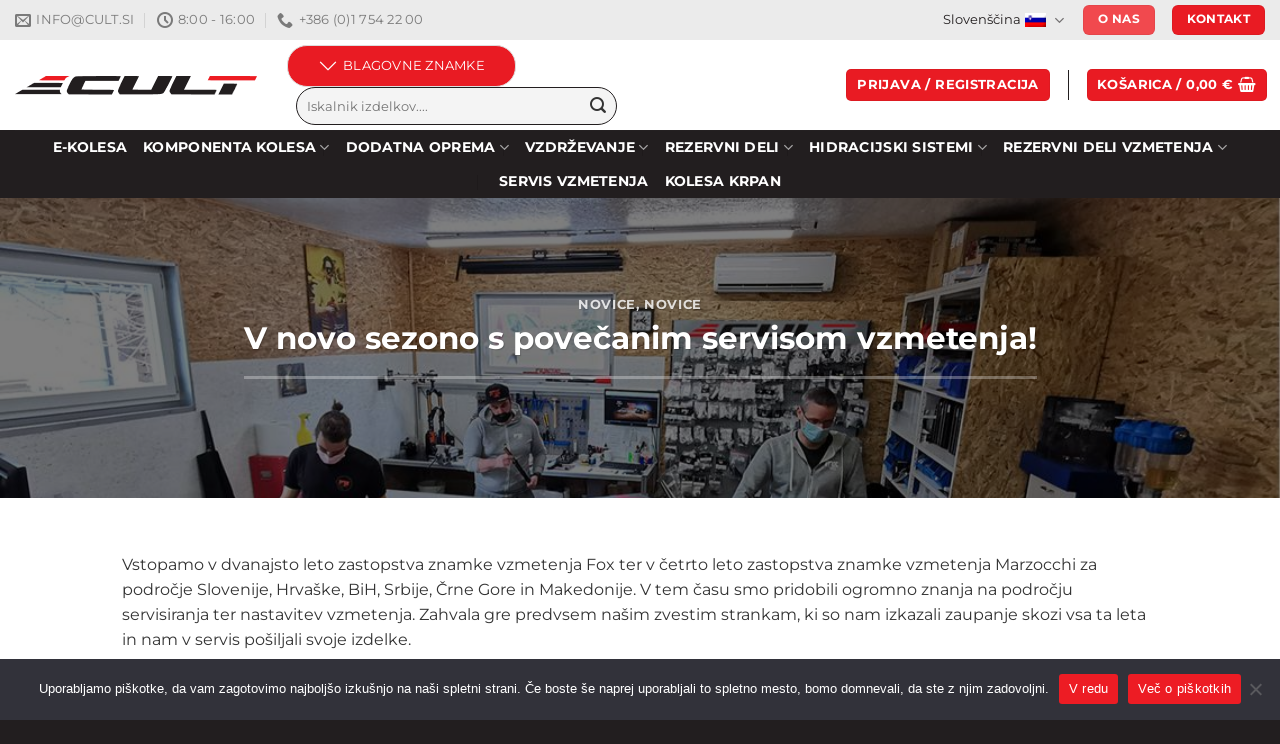

--- FILE ---
content_type: text/html; charset=UTF-8
request_url: https://www.cult.si/v-novo-sezono-s-povacanim-servisom-vzmetenja/
body_size: 42021
content:
<!DOCTYPE html>
<html lang="sl-SI" class="loading-site no-js">
<head>
	<meta charset="UTF-8" />
	<link rel="profile" href="http://gmpg.org/xfn/11" />
	<link rel="pingback" href="https://www.cult.si/xmlrpc.php" />

					<script>document.documentElement.className = document.documentElement.className + ' yes-js js_active js'</script>
			<script>(function(html){html.className = html.className.replace(/\bno-js\b/,'js')})(document.documentElement);</script>
<meta name='robots' content='index, follow, max-image-preview:large, max-snippet:-1, max-video-preview:-1' />
<link rel="alternate" hreflang="sl" href="https://www.cult.si/v-novo-sezono-s-povacanim-servisom-vzmetenja/" />
<link rel="alternate" hreflang="en" href="https://www.cult.si/en/v-novo-sezono-s-povacanim-servisom-vzmetenja/" />
<link rel="alternate" hreflang="hr" href="https://www.cult.si/hr/v-novo-sezono-s-povacanim-servisom-vzmetenja/" />
<link rel="alternate" hreflang="x-default" href="https://www.cult.si/v-novo-sezono-s-povacanim-servisom-vzmetenja/" />
<meta name="viewport" content="width=device-width, initial-scale=1" />
	<!-- This site is optimized with the Yoast SEO plugin v25.7 - https://yoast.com/wordpress/plugins/seo/ -->
	<title>V novo sezono s povečanim servisom vzmetenja! - Cult kolesarska trgovina</title>
	<meta name="description" content="Preberite si prispevek Cult kolesarska trgovina na strani cult kolesarska trgovina." />
	<link rel="canonical" href="https://www.cult.si/v-novo-sezono-s-povacanim-servisom-vzmetenja/" />
	<meta property="og:locale" content="sl_SI" />
	<meta property="og:type" content="article" />
	<meta property="og:title" content="V novo sezono s povečanim servisom vzmetenja! - Cult kolesarska trgovina" />
	<meta property="og:description" content="Preberite si prispevek Cult kolesarska trgovina na strani cult kolesarska trgovina." />
	<meta property="og:url" content="https://www.cult.si/v-novo-sezono-s-povacanim-servisom-vzmetenja/" />
	<meta property="og:site_name" content="Cult kolesarska trgovina" />
	<meta property="article:publisher" content="https://www.facebook.com/CultKolesarskaTrgovinaLogatec/" />
	<meta property="article:published_time" content="2021-01-23T15:08:17+00:00" />
	<meta property="article:modified_time" content="2021-01-25T13:41:32+00:00" />
	<meta property="og:image" content="https://www.cult.si/wp-content/uploads/2021/01/foxServis2021.jpg" />
	<meta property="og:image:width" content="1139" />
	<meta property="og:image:height" content="580" />
	<meta property="og:image:type" content="image/jpeg" />
	<meta name="author" content="Gnezda" />
	<meta name="twitter:card" content="summary_large_image" />
	<meta name="twitter:label1" content="Written by" />
	<meta name="twitter:data1" content="Gnezda" />
	<meta name="twitter:label2" content="Est. reading time" />
	<meta name="twitter:data2" content="2 minuti" />
	<script type="application/ld+json" class="yoast-schema-graph">{"@context":"https://schema.org","@graph":[{"@type":"Article","@id":"https://www.cult.si/v-novo-sezono-s-povacanim-servisom-vzmetenja/#article","isPartOf":{"@id":"https://www.cult.si/v-novo-sezono-s-povacanim-servisom-vzmetenja/"},"author":{"name":"Gnezda","@id":"https://www.cult.si/#/schema/person/b90c4468d6078029d808c61e5c5cec64"},"headline":"V novo sezono s povečanim servisom vzmetenja!","datePublished":"2021-01-23T15:08:17+00:00","dateModified":"2021-01-25T13:41:32+00:00","mainEntityOfPage":{"@id":"https://www.cult.si/v-novo-sezono-s-povacanim-servisom-vzmetenja/"},"wordCount":455,"publisher":{"@id":"https://www.cult.si/#organization"},"image":{"@id":"https://www.cult.si/v-novo-sezono-s-povacanim-servisom-vzmetenja/#primaryimage"},"thumbnailUrl":"https://www.cult.si/wp-content/uploads/2021/01/foxServis2021.jpg","keywords":["fox servis Marzocchi servis"],"articleSection":["Novice","Novice"],"inLanguage":"sl-SI"},{"@type":"WebPage","@id":"https://www.cult.si/v-novo-sezono-s-povacanim-servisom-vzmetenja/","url":"https://www.cult.si/v-novo-sezono-s-povacanim-servisom-vzmetenja/","name":"V novo sezono s povečanim servisom vzmetenja! - Cult kolesarska trgovina","isPartOf":{"@id":"https://www.cult.si/#website"},"primaryImageOfPage":{"@id":"https://www.cult.si/v-novo-sezono-s-povacanim-servisom-vzmetenja/#primaryimage"},"image":{"@id":"https://www.cult.si/v-novo-sezono-s-povacanim-servisom-vzmetenja/#primaryimage"},"thumbnailUrl":"https://www.cult.si/wp-content/uploads/2021/01/foxServis2021.jpg","datePublished":"2021-01-23T15:08:17+00:00","dateModified":"2021-01-25T13:41:32+00:00","description":"Preberite si prispevek Cult kolesarska trgovina na strani cult kolesarska trgovina.","breadcrumb":{"@id":"https://www.cult.si/v-novo-sezono-s-povacanim-servisom-vzmetenja/#breadcrumb"},"inLanguage":"sl-SI","potentialAction":[{"@type":"ReadAction","target":["https://www.cult.si/v-novo-sezono-s-povacanim-servisom-vzmetenja/"]}]},{"@type":"ImageObject","inLanguage":"sl-SI","@id":"https://www.cult.si/v-novo-sezono-s-povacanim-servisom-vzmetenja/#primaryimage","url":"https://www.cult.si/wp-content/uploads/2021/01/foxServis2021.jpg","contentUrl":"https://www.cult.si/wp-content/uploads/2021/01/foxServis2021.jpg","width":1139,"height":580},{"@type":"BreadcrumbList","@id":"https://www.cult.si/v-novo-sezono-s-povacanim-servisom-vzmetenja/#breadcrumb","itemListElement":[{"@type":"ListItem","position":1,"name":"Home","item":"https://www.cult.si/"},{"@type":"ListItem","position":2,"name":"Blog","item":"https://www.cult.si/blog/"},{"@type":"ListItem","position":3,"name":"V novo sezono s povečanim servisom vzmetenja!"}]},{"@type":"WebSite","@id":"https://www.cult.si/#website","url":"https://www.cult.si/","name":"Cult kolesarska trgovina","description":"Zastopstva znamk: Camelbak, Fox, Vittoria, SunRace, RaceFace, Marzocchi, Formula, WTB, RSP, Easton, Sturmey-Archer / Servis vzmetenja Fox ter Marzocchi / Proizvodnja transportnih koles in bike sharing sistemov.","publisher":{"@id":"https://www.cult.si/#organization"},"potentialAction":[{"@type":"SearchAction","target":{"@type":"EntryPoint","urlTemplate":"https://www.cult.si/?s={search_term_string}"},"query-input":{"@type":"PropertyValueSpecification","valueRequired":true,"valueName":"search_term_string"}}],"inLanguage":"sl-SI"},{"@type":"Organization","@id":"https://www.cult.si/#organization","name":"Cult d.o.o.","url":"https://www.cult.si/","logo":{"@type":"ImageObject","inLanguage":"sl-SI","@id":"https://www.cult.si/#/schema/logo/image/","url":"https://www.cult.si/wp-content/uploads/2021/01/logo-cult-623.jpg","contentUrl":"https://www.cult.si/wp-content/uploads/2021/01/logo-cult-623.jpg","width":623,"height":623,"caption":"Cult d.o.o."},"image":{"@id":"https://www.cult.si/#/schema/logo/image/"},"sameAs":["https://www.facebook.com/CultKolesarskaTrgovinaLogatec/"]},{"@type":"Person","@id":"https://www.cult.si/#/schema/person/b90c4468d6078029d808c61e5c5cec64","name":"Gnezda","image":{"@type":"ImageObject","inLanguage":"sl-SI","@id":"https://www.cult.si/#/schema/person/image/","url":"https://secure.gravatar.com/avatar/c1da93851ecb0b9e052809cdc51a90ecb65e537e6cd29bd744ad18e6428b4937?s=96&d=mm&r=g","contentUrl":"https://secure.gravatar.com/avatar/c1da93851ecb0b9e052809cdc51a90ecb65e537e6cd29bd744ad18e6428b4937?s=96&d=mm&r=g","caption":"Gnezda"}}]}</script>
	<!-- / Yoast SEO plugin. -->


<link rel='dns-prefetch' href='//www.google.com' />
<link rel='prefetch' href='https://www.cult.si/wp-content/themes/flatsome/assets/js/flatsome.js?ver=a0a7aee297766598a20e' />
<link rel='prefetch' href='https://www.cult.si/wp-content/themes/flatsome/assets/js/chunk.slider.js?ver=3.18.7' />
<link rel='prefetch' href='https://www.cult.si/wp-content/themes/flatsome/assets/js/chunk.popups.js?ver=3.18.7' />
<link rel='prefetch' href='https://www.cult.si/wp-content/themes/flatsome/assets/js/chunk.tooltips.js?ver=3.18.7' />
<link rel='prefetch' href='https://www.cult.si/wp-content/themes/flatsome/assets/js/woocommerce.js?ver=49415fe6a9266f32f1f2' />
<link rel="alternate" type="application/rss+xml" title="Cult kolesarska trgovina &raquo; Vir" href="https://www.cult.si/feed/" />
<link rel="alternate" type="application/rss+xml" title="Cult kolesarska trgovina &raquo; Vir komentarjev" href="https://www.cult.si/comments/feed/" />
<link rel="alternate" type="application/rss+xml" title="Cult kolesarska trgovina &raquo; V novo sezono s povečanim servisom vzmetenja! Vir komentarjev" href="https://www.cult.si/v-novo-sezono-s-povacanim-servisom-vzmetenja/feed/" />
<link rel="alternate" title="oEmbed (JSON)" type="application/json+oembed" href="https://www.cult.si/wp-json/oembed/1.0/embed?url=https%3A%2F%2Fwww.cult.si%2Fv-novo-sezono-s-povacanim-servisom-vzmetenja%2F" />
<link rel="alternate" title="oEmbed (XML)" type="text/xml+oembed" href="https://www.cult.si/wp-json/oembed/1.0/embed?url=https%3A%2F%2Fwww.cult.si%2Fv-novo-sezono-s-povacanim-servisom-vzmetenja%2F&#038;format=xml" />
		<!-- This site uses the Google Analytics by ExactMetrics plugin v8.11.1 - Using Analytics tracking - https://www.exactmetrics.com/ -->
							<script src="//www.googletagmanager.com/gtag/js?id=G-LZ7XC1BX42"  data-cfasync="false" data-wpfc-render="false" type="text/javascript" async></script>
			<script data-cfasync="false" data-wpfc-render="false" type="text/javascript">
				var em_version = '8.11.1';
				var em_track_user = true;
				var em_no_track_reason = '';
								var ExactMetricsDefaultLocations = {"page_location":"https:\/\/www.cult.si\/v-novo-sezono-s-povacanim-servisom-vzmetenja\/","page_referrer":"https:\/\/www.cult.si\/"};
								if ( typeof ExactMetricsPrivacyGuardFilter === 'function' ) {
					var ExactMetricsLocations = (typeof ExactMetricsExcludeQuery === 'object') ? ExactMetricsPrivacyGuardFilter( ExactMetricsExcludeQuery ) : ExactMetricsPrivacyGuardFilter( ExactMetricsDefaultLocations );
				} else {
					var ExactMetricsLocations = (typeof ExactMetricsExcludeQuery === 'object') ? ExactMetricsExcludeQuery : ExactMetricsDefaultLocations;
				}

								var disableStrs = [
										'ga-disable-G-LZ7XC1BX42',
									];

				/* Function to detect opted out users */
				function __gtagTrackerIsOptedOut() {
					for (var index = 0; index < disableStrs.length; index++) {
						if (document.cookie.indexOf(disableStrs[index] + '=true') > -1) {
							return true;
						}
					}

					return false;
				}

				/* Disable tracking if the opt-out cookie exists. */
				if (__gtagTrackerIsOptedOut()) {
					for (var index = 0; index < disableStrs.length; index++) {
						window[disableStrs[index]] = true;
					}
				}

				/* Opt-out function */
				function __gtagTrackerOptout() {
					for (var index = 0; index < disableStrs.length; index++) {
						document.cookie = disableStrs[index] + '=true; expires=Thu, 31 Dec 2099 23:59:59 UTC; path=/';
						window[disableStrs[index]] = true;
					}
				}

				if ('undefined' === typeof gaOptout) {
					function gaOptout() {
						__gtagTrackerOptout();
					}
				}
								window.dataLayer = window.dataLayer || [];

				window.ExactMetricsDualTracker = {
					helpers: {},
					trackers: {},
				};
				if (em_track_user) {
					function __gtagDataLayer() {
						dataLayer.push(arguments);
					}

					function __gtagTracker(type, name, parameters) {
						if (!parameters) {
							parameters = {};
						}

						if (parameters.send_to) {
							__gtagDataLayer.apply(null, arguments);
							return;
						}

						if (type === 'event') {
														parameters.send_to = exactmetrics_frontend.v4_id;
							var hookName = name;
							if (typeof parameters['event_category'] !== 'undefined') {
								hookName = parameters['event_category'] + ':' + name;
							}

							if (typeof ExactMetricsDualTracker.trackers[hookName] !== 'undefined') {
								ExactMetricsDualTracker.trackers[hookName](parameters);
							} else {
								__gtagDataLayer('event', name, parameters);
							}
							
						} else {
							__gtagDataLayer.apply(null, arguments);
						}
					}

					__gtagTracker('js', new Date());
					__gtagTracker('set', {
						'developer_id.dNDMyYj': true,
											});
					if ( ExactMetricsLocations.page_location ) {
						__gtagTracker('set', ExactMetricsLocations);
					}
										__gtagTracker('config', 'G-LZ7XC1BX42', {"forceSSL":"true"} );
										window.gtag = __gtagTracker;										(function () {
						/* https://developers.google.com/analytics/devguides/collection/analyticsjs/ */
						/* ga and __gaTracker compatibility shim. */
						var noopfn = function () {
							return null;
						};
						var newtracker = function () {
							return new Tracker();
						};
						var Tracker = function () {
							return null;
						};
						var p = Tracker.prototype;
						p.get = noopfn;
						p.set = noopfn;
						p.send = function () {
							var args = Array.prototype.slice.call(arguments);
							args.unshift('send');
							__gaTracker.apply(null, args);
						};
						var __gaTracker = function () {
							var len = arguments.length;
							if (len === 0) {
								return;
							}
							var f = arguments[len - 1];
							if (typeof f !== 'object' || f === null || typeof f.hitCallback !== 'function') {
								if ('send' === arguments[0]) {
									var hitConverted, hitObject = false, action;
									if ('event' === arguments[1]) {
										if ('undefined' !== typeof arguments[3]) {
											hitObject = {
												'eventAction': arguments[3],
												'eventCategory': arguments[2],
												'eventLabel': arguments[4],
												'value': arguments[5] ? arguments[5] : 1,
											}
										}
									}
									if ('pageview' === arguments[1]) {
										if ('undefined' !== typeof arguments[2]) {
											hitObject = {
												'eventAction': 'page_view',
												'page_path': arguments[2],
											}
										}
									}
									if (typeof arguments[2] === 'object') {
										hitObject = arguments[2];
									}
									if (typeof arguments[5] === 'object') {
										Object.assign(hitObject, arguments[5]);
									}
									if ('undefined' !== typeof arguments[1].hitType) {
										hitObject = arguments[1];
										if ('pageview' === hitObject.hitType) {
											hitObject.eventAction = 'page_view';
										}
									}
									if (hitObject) {
										action = 'timing' === arguments[1].hitType ? 'timing_complete' : hitObject.eventAction;
										hitConverted = mapArgs(hitObject);
										__gtagTracker('event', action, hitConverted);
									}
								}
								return;
							}

							function mapArgs(args) {
								var arg, hit = {};
								var gaMap = {
									'eventCategory': 'event_category',
									'eventAction': 'event_action',
									'eventLabel': 'event_label',
									'eventValue': 'event_value',
									'nonInteraction': 'non_interaction',
									'timingCategory': 'event_category',
									'timingVar': 'name',
									'timingValue': 'value',
									'timingLabel': 'event_label',
									'page': 'page_path',
									'location': 'page_location',
									'title': 'page_title',
									'referrer' : 'page_referrer',
								};
								for (arg in args) {
																		if (!(!args.hasOwnProperty(arg) || !gaMap.hasOwnProperty(arg))) {
										hit[gaMap[arg]] = args[arg];
									} else {
										hit[arg] = args[arg];
									}
								}
								return hit;
							}

							try {
								f.hitCallback();
							} catch (ex) {
							}
						};
						__gaTracker.create = newtracker;
						__gaTracker.getByName = newtracker;
						__gaTracker.getAll = function () {
							return [];
						};
						__gaTracker.remove = noopfn;
						__gaTracker.loaded = true;
						window['__gaTracker'] = __gaTracker;
					})();
									} else {
										console.log("");
					(function () {
						function __gtagTracker() {
							return null;
						}

						window['__gtagTracker'] = __gtagTracker;
						window['gtag'] = __gtagTracker;
					})();
									}
			</script>
							<!-- / Google Analytics by ExactMetrics -->
				<style id="content-control-block-styles">
			@media (max-width: 640px) {
	.cc-hide-on-mobile {
		display: none !important;
	}
}
@media (min-width: 641px) and (max-width: 920px) {
	.cc-hide-on-tablet {
		display: none !important;
	}
}
@media (min-width: 921px) and (max-width: 1440px) {
	.cc-hide-on-desktop {
		display: none !important;
	}
}		</style>
		<style id='wp-img-auto-sizes-contain-inline-css' type='text/css'>
img:is([sizes=auto i],[sizes^="auto," i]){contain-intrinsic-size:3000px 1500px}
/*# sourceURL=wp-img-auto-sizes-contain-inline-css */
</style>

<link rel='stylesheet' id='wc-braintree-blocks-style-css' href='https://www.cult.si/wp-content/plugins/woo-payment-gateway/packages/blocks/build/style.css?ver=3.2.54' type='text/css' media='all' />
<link rel='stylesheet' id='easy-autocomplete-css' href='https://www.cult.si/wp-content/plugins/woocommerce-products-filter/js/easy-autocomplete/easy-autocomplete.min.css?ver=3.3.7.1' type='text/css' media='all' />
<link rel='stylesheet' id='easy-autocomplete-theme-css' href='https://www.cult.si/wp-content/plugins/woocommerce-products-filter/js/easy-autocomplete/easy-autocomplete.themes.min.css?ver=3.3.7.1' type='text/css' media='all' />
<style id='wp-emoji-styles-inline-css' type='text/css'>

	img.wp-smiley, img.emoji {
		display: inline !important;
		border: none !important;
		box-shadow: none !important;
		height: 1em !important;
		width: 1em !important;
		margin: 0 0.07em !important;
		vertical-align: -0.1em !important;
		background: none !important;
		padding: 0 !important;
	}
/*# sourceURL=wp-emoji-styles-inline-css */
</style>
<link rel='stylesheet' id='content-control-block-styles-css' href='https://www.cult.si/wp-content/plugins/content-control/dist/style-block-editor.css?ver=2.3.0' type='text/css' media='all' />
<link rel='stylesheet' id='cookie-notice-front-css' href='https://www.cult.si/wp-content/plugins/cookie-notice/css/front.min.css?ver=2.4.18' type='text/css' media='all' />
<link rel='stylesheet' id='woof-css' href='https://www.cult.si/wp-content/plugins/woocommerce-products-filter/css/front.css?ver=3.3.7.1' type='text/css' media='all' />
<style id='woof-inline-css' type='text/css'>

.woof_products_top_panel li span, .woof_products_top_panel2 li span{background: url(https://www.cult.si/wp-content/plugins/woocommerce-products-filter/img/delete.png);background-size: 14px 14px;background-repeat: no-repeat;background-position: right;}
.woof_edit_view{
                    display: none;
                }
.woof_container_inner h4 {
    border-bottom: 3px solid #E5E5E5 !important;
    padding-bottom: 5px !important;
}
.woof_list label {
    vertical-align: middle;
    padding-top: 0px;
    padding-bottom: 0px;
    width: 90%;
    font-size: 16px;
    border-bottom: 1px solid #E5E5E5;
}
.woof_list_checkbox li div {
    margin-top: 3px;
    vertical-align: top;
}
.woof_list label {
    font-size: 14px;
}
.woof_container_inner h4 {
    font-size: 16px;
}
.woocommerce .woof .woof_reset_search_form {
display: none;
}

/*# sourceURL=woof-inline-css */
</style>
<link rel='stylesheet' id='chosen-drop-down-css' href='https://www.cult.si/wp-content/plugins/woocommerce-products-filter/js/chosen/chosen.min.css?ver=3.3.7.1' type='text/css' media='all' />
<link rel='stylesheet' id='plainoverlay-css' href='https://www.cult.si/wp-content/plugins/woocommerce-products-filter/css/plainoverlay.css?ver=3.3.7.1' type='text/css' media='all' />
<link rel='stylesheet' id='icheck-jquery-color-flat-css' href='https://www.cult.si/wp-content/plugins/woocommerce-products-filter/js/icheck/skins/flat/_all.css?ver=3.3.7.1' type='text/css' media='all' />
<link rel='stylesheet' id='icheck-jquery-color-square-css' href='https://www.cult.si/wp-content/plugins/woocommerce-products-filter/js/icheck/skins/square/_all.css?ver=3.3.7.1' type='text/css' media='all' />
<link rel='stylesheet' id='icheck-jquery-color-minimal-css' href='https://www.cult.si/wp-content/plugins/woocommerce-products-filter/js/icheck/skins/minimal/_all.css?ver=3.3.7.1' type='text/css' media='all' />
<link rel='stylesheet' id='woof_by_author_html_items-css' href='https://www.cult.si/wp-content/plugins/woocommerce-products-filter/ext/by_author/css/by_author.css?ver=3.3.7.1' type='text/css' media='all' />
<link rel='stylesheet' id='woof_by_backorder_html_items-css' href='https://www.cult.si/wp-content/plugins/woocommerce-products-filter/ext/by_backorder/css/by_backorder.css?ver=3.3.7.1' type='text/css' media='all' />
<link rel='stylesheet' id='woof_by_instock_html_items-css' href='https://www.cult.si/wp-content/plugins/woocommerce-products-filter/ext/by_instock/css/by_instock.css?ver=3.3.7.1' type='text/css' media='all' />
<link rel='stylesheet' id='woof_by_onsales_html_items-css' href='https://www.cult.si/wp-content/plugins/woocommerce-products-filter/ext/by_onsales/css/by_onsales.css?ver=3.3.7.1' type='text/css' media='all' />
<link rel='stylesheet' id='woof_by_sku_html_items-css' href='https://www.cult.si/wp-content/plugins/woocommerce-products-filter/ext/by_sku/css/by_sku.css?ver=3.3.7.1' type='text/css' media='all' />
<link rel='stylesheet' id='woof_by_text_html_items-css' href='https://www.cult.si/wp-content/plugins/woocommerce-products-filter/ext/by_text/assets/css/front.css?ver=3.3.7.1' type='text/css' media='all' />
<link rel='stylesheet' id='woof_color_html_items-css' href='https://www.cult.si/wp-content/plugins/woocommerce-products-filter/ext/color/css/html_types/color.css?ver=3.3.7.1' type='text/css' media='all' />
<link rel='stylesheet' id='woof_image_html_items-css' href='https://www.cult.si/wp-content/plugins/woocommerce-products-filter/ext/image/css/html_types/image.css?ver=3.3.7.1' type='text/css' media='all' />
<link rel='stylesheet' id='woof_label_html_items-css' href='https://www.cult.si/wp-content/plugins/woocommerce-products-filter/ext/label/css/html_types/label.css?ver=3.3.7.1' type='text/css' media='all' />
<link rel='stylesheet' id='woof_select_hierarchy_html_items-css' href='https://www.cult.si/wp-content/plugins/woocommerce-products-filter/ext/select_hierarchy/css/html_types/select_hierarchy.css?ver=3.3.7.1' type='text/css' media='all' />
<link rel='stylesheet' id='woof_select_radio_check_html_items-css' href='https://www.cult.si/wp-content/plugins/woocommerce-products-filter/ext/select_radio_check/css/html_types/select_radio_check.css?ver=3.3.7.1' type='text/css' media='all' />
<link rel='stylesheet' id='woof_slider_html_items-css' href='https://www.cult.si/wp-content/plugins/woocommerce-products-filter/ext/slider/css/html_types/slider.css?ver=3.3.7.1' type='text/css' media='all' />
<link rel='stylesheet' id='woof_sd_html_items_checkbox-css' href='https://www.cult.si/wp-content/plugins/woocommerce-products-filter/ext/smart_designer/css/elements/checkbox.css?ver=3.3.7.1' type='text/css' media='all' />
<link rel='stylesheet' id='woof_sd_html_items_radio-css' href='https://www.cult.si/wp-content/plugins/woocommerce-products-filter/ext/smart_designer/css/elements/radio.css?ver=3.3.7.1' type='text/css' media='all' />
<link rel='stylesheet' id='woof_sd_html_items_switcher-css' href='https://www.cult.si/wp-content/plugins/woocommerce-products-filter/ext/smart_designer/css/elements/switcher.css?ver=3.3.7.1' type='text/css' media='all' />
<link rel='stylesheet' id='woof_sd_html_items_color-css' href='https://www.cult.si/wp-content/plugins/woocommerce-products-filter/ext/smart_designer/css/elements/color.css?ver=3.3.7.1' type='text/css' media='all' />
<link rel='stylesheet' id='woof_sd_html_items_tooltip-css' href='https://www.cult.si/wp-content/plugins/woocommerce-products-filter/ext/smart_designer/css/tooltip.css?ver=3.3.7.1' type='text/css' media='all' />
<link rel='stylesheet' id='woof_sd_html_items_front-css' href='https://www.cult.si/wp-content/plugins/woocommerce-products-filter/ext/smart_designer/css/front.css?ver=3.3.7.1' type='text/css' media='all' />
<link rel='stylesheet' id='woof-switcher23-css' href='https://www.cult.si/wp-content/plugins/woocommerce-products-filter/css/switcher.css?ver=3.3.7.1' type='text/css' media='all' />
<style id='woocommerce-inline-inline-css' type='text/css'>
.woocommerce form .form-row .required { visibility: visible; }
/*# sourceURL=woocommerce-inline-inline-css */
</style>
<style id='wpgb-head-inline-css' type='text/css'>
.wp-grid-builder:not(.wpgb-template),.wpgb-facet{opacity:0.01}.wpgb-facet fieldset{margin:0;padding:0;border:none;outline:none;box-shadow:none}.wpgb-facet fieldset:last-child{margin-bottom:40px;}.wpgb-facet fieldset legend.wpgb-sr-only{height:1px;width:1px}
/*# sourceURL=wpgb-head-inline-css */
</style>
<link rel='stylesheet' id='wpml-legacy-horizontal-list-0-css' href='https://www.cult.si/wp-content/plugins/sitepress-multilingual-cms/templates/language-switchers/legacy-list-horizontal/style.min.css?ver=1' type='text/css' media='all' />
<link rel='stylesheet' id='wp-pagenavi-css' href='https://www.cult.si/wp-content/plugins/wp-pagenavi/pagenavi-css.css?ver=2.70' type='text/css' media='all' />
<link rel='stylesheet' id='flatsome-woocommerce-wishlist-css' href='https://www.cult.si/wp-content/themes/flatsome/inc/integrations/wc-yith-wishlist/wishlist.css?ver=3.10.2' type='text/css' media='all' />
<link rel='stylesheet' id='elementor-frontend-css' href='https://www.cult.si/wp-content/plugins/elementor/assets/css/frontend-lite.min.css?ver=3.21.6' type='text/css' media='all' />
<link rel='stylesheet' id='swiper-css' href='https://www.cult.si/wp-content/plugins/elementor/assets/lib/swiper/v8/css/swiper.min.css?ver=8.4.5' type='text/css' media='all' />
<link rel='stylesheet' id='elementor-post-375497-css' href='https://www.cult.si/wp-content/uploads/elementor/css/post-375497.css?ver=1721912090' type='text/css' media='all' />
<link rel='stylesheet' id='elementor-pro-css' href='https://www.cult.si/wp-content/plugins/elementor-pro/assets/css/frontend-lite.min.css?ver=3.21.3' type='text/css' media='all' />
<link rel='stylesheet' id='font-awesome-5-all-css' href='https://www.cult.si/wp-content/plugins/elementor/assets/lib/font-awesome/css/all.min.css?ver=3.21.6' type='text/css' media='all' />
<link rel='stylesheet' id='font-awesome-4-shim-css' href='https://www.cult.si/wp-content/plugins/elementor/assets/lib/font-awesome/css/v4-shims.min.css?ver=3.21.6' type='text/css' media='all' />
<link rel='stylesheet' id='elementor-post-385706-css' href='https://www.cult.si/wp-content/uploads/elementor/css/post-385706.css?ver=1721912090' type='text/css' media='all' />
<link rel='stylesheet' id='flatsome-main-css' href='https://www.cult.si/wp-content/themes/flatsome/assets/css/flatsome.css?ver=3.18.7' type='text/css' media='all' />
<style id='flatsome-main-inline-css' type='text/css'>
@font-face {
				font-family: "fl-icons";
				font-display: block;
				src: url(https://www.cult.si/wp-content/themes/flatsome/assets/css/icons/fl-icons.eot?v=3.18.7);
				src:
					url(https://www.cult.si/wp-content/themes/flatsome/assets/css/icons/fl-icons.eot#iefix?v=3.18.7) format("embedded-opentype"),
					url(https://www.cult.si/wp-content/themes/flatsome/assets/css/icons/fl-icons.woff2?v=3.18.7) format("woff2"),
					url(https://www.cult.si/wp-content/themes/flatsome/assets/css/icons/fl-icons.ttf?v=3.18.7) format("truetype"),
					url(https://www.cult.si/wp-content/themes/flatsome/assets/css/icons/fl-icons.woff?v=3.18.7) format("woff"),
					url(https://www.cult.si/wp-content/themes/flatsome/assets/css/icons/fl-icons.svg?v=3.18.7#fl-icons) format("svg");
			}
/*# sourceURL=flatsome-main-inline-css */
</style>
<link rel='stylesheet' id='flatsome-shop-css' href='https://www.cult.si/wp-content/themes/flatsome/assets/css/flatsome-shop.css?ver=3.18.7' type='text/css' media='all' />
<script type="text/javascript" id="wpml-cookie-js-extra">
/* <![CDATA[ */
var wpml_cookies = {"wp-wpml_current_language":{"value":"sl","expires":1,"path":"/"}};
var wpml_cookies = {"wp-wpml_current_language":{"value":"sl","expires":1,"path":"/"}};
//# sourceURL=wpml-cookie-js-extra
/* ]]> */
</script>
<script type="text/javascript" src="https://www.cult.si/wp-content/plugins/sitepress-multilingual-cms/res/js/cookies/language-cookie.js?ver=4.6.13" id="wpml-cookie-js" defer="defer" data-wp-strategy="defer"></script>
<script type="text/javascript" src="https://www.cult.si/wp-includes/js/jquery/jquery.min.js?ver=3.7.1" id="jquery-core-js"></script>
<script type="text/javascript" src="https://www.cult.si/wp-content/plugins/woocommerce-products-filter/js/easy-autocomplete/jquery.easy-autocomplete.min.js?ver=3.3.7.1" id="easy-autocomplete-js"></script>
<script type="text/javascript" id="woof-husky-js-extra">
/* <![CDATA[ */
var woof_husky_txt = {"ajax_url":"https://www.cult.si/wp-admin/admin-ajax.php","plugin_uri":"https://www.cult.si/wp-content/plugins/woocommerce-products-filter/ext/by_text/","loader":"https://www.cult.si/wp-content/plugins/woocommerce-products-filter/ext/by_text/assets/img/ajax-loader.gif","not_found":"Nothing found!","prev":"Prev","next":"Next","site_link":"https://www.cult.si","default_data":{"placeholder":"","behavior":"title","search_by_full_word":0,"autocomplete":1,"how_to_open_links":0,"taxonomy_compatibility":0,"sku_compatibility":0,"custom_fields":"","search_desc_variant":0,"view_text_length":10,"min_symbols":3,"max_posts":10,"image":"","notes_for_customer":"","template":"default","max_open_height":300,"page":0}};
//# sourceURL=woof-husky-js-extra
/* ]]> */
</script>
<script type="text/javascript" src="https://www.cult.si/wp-content/plugins/woocommerce-products-filter/ext/by_text/assets/js/husky.js?ver=3.3.7.1" id="woof-husky-js"></script>
<script type="text/javascript" src="https://www.cult.si/wp-content/plugins/google-analytics-dashboard-for-wp/assets/js/frontend-gtag.min.js?ver=8.11.1" id="exactmetrics-frontend-script-js" async="async" data-wp-strategy="async"></script>
<script data-cfasync="false" data-wpfc-render="false" type="text/javascript" id='exactmetrics-frontend-script-js-extra'>/* <![CDATA[ */
var exactmetrics_frontend = {"js_events_tracking":"true","download_extensions":"zip,mp3,mpeg,pdf,docx,pptx,xlsx,rar","inbound_paths":"[{\"path\":\"\\\/go\\\/\",\"label\":\"affiliate\"},{\"path\":\"\\\/recommend\\\/\",\"label\":\"affiliate\"}]","home_url":"https:\/\/www.cult.si","hash_tracking":"false","v4_id":"G-LZ7XC1BX42"};/* ]]> */
</script>
<script type="text/javascript" id="cookie-notice-front-js-before">
/* <![CDATA[ */
var cnArgs = {"ajaxUrl":"https:\/\/www.cult.si\/wp-admin\/admin-ajax.php","nonce":"aefc19ff84","hideEffect":"fade","position":"bottom","onScroll":false,"onScrollOffset":100,"onClick":false,"cookieName":"cookie_notice_accepted","cookieTime":2592000,"cookieTimeRejected":2592000,"globalCookie":false,"redirection":false,"cache":true,"revokeCookies":false,"revokeCookiesOpt":"automatic"};

//# sourceURL=cookie-notice-front-js-before
/* ]]> */
</script>
<script type="text/javascript" src="https://www.cult.si/wp-content/plugins/cookie-notice/js/front.min.js?ver=2.4.18" id="cookie-notice-front-js"></script>
<script type="text/javascript" src="https://www.cult.si/wp-content/plugins/recaptcha-woo/js/rcfwc.js?ver=1.0" id="rcfwc-js-js" defer="defer" data-wp-strategy="defer"></script>
<script type="text/javascript" src="https://www.google.com/recaptcha/api.js?explicit&amp;hl=sl_SI" id="recaptcha-js" defer="defer" data-wp-strategy="defer"></script>
<script type="text/javascript" src="https://www.cult.si/wp-content/plugins/woocommerce/assets/js/jquery-blockui/jquery.blockUI.min.js?ver=2.7.0-wc.9.4.4" id="jquery-blockui-js" data-wp-strategy="defer"></script>
<script type="text/javascript" id="wc-add-to-cart-js-extra">
/* <![CDATA[ */
var wc_add_to_cart_params = {"ajax_url":"/wp-admin/admin-ajax.php","wc_ajax_url":"/?wc-ajax=%%endpoint%%","i18n_view_cart":"Prika\u017ei ko\u0161arico","cart_url":"https://www.cult.si/kosarica-2/","is_cart":"","cart_redirect_after_add":"no"};
//# sourceURL=wc-add-to-cart-js-extra
/* ]]> */
</script>
<script type="text/javascript" src="https://www.cult.si/wp-content/plugins/woocommerce/assets/js/frontend/add-to-cart.min.js?ver=9.4.4" id="wc-add-to-cart-js" defer="defer" data-wp-strategy="defer"></script>
<script type="text/javascript" src="https://www.cult.si/wp-content/plugins/woocommerce/assets/js/js-cookie/js.cookie.min.js?ver=2.1.4-wc.9.4.4" id="js-cookie-js" data-wp-strategy="defer"></script>
<script type="text/javascript" src="https://www.cult.si/wp-content/plugins/elementor/assets/lib/font-awesome/js/v4-shims.min.js?ver=3.21.6" id="font-awesome-4-shim-js"></script>
<link rel="https://api.w.org/" href="https://www.cult.si/wp-json/" /><link rel="alternate" title="JSON" type="application/json" href="https://www.cult.si/wp-json/wp/v2/posts/64550" /><link rel="EditURI" type="application/rsd+xml" title="RSD" href="https://www.cult.si/xmlrpc.php?rsd" />
<meta name="generator" content="WordPress 6.9" />
<meta name="generator" content="WooCommerce 9.4.4" />
<link rel='shortlink' href='https://www.cult.si/?p=64550' />
<meta name="generator" content="WPML ver:4.6.13 stt:22,1,47;" />
<meta name="wwp" content="yes" /><noscript><style>.wp-grid-builder .wpgb-card.wpgb-card-hidden .wpgb-card-wrapper{opacity:1!important;visibility:visible!important;transform:none!important}.wpgb-facet {opacity:1!important;pointer-events:auto!important}.wpgb-facet *:not(.wpgb-pagination-facet){display:none}</style></noscript><script src="https://kit.fontawesome.com/143b4dfbe2.js"></script>
<!-- Global site tag (gtag.js) - Google Analytics -->
<script async src="https://www.googletagmanager.com/gtag/js?id=UA-149283029-1"></script>
<script>
  window.dataLayer = window.dataLayer || [];
  function gtag(){dataLayer.push(arguments);}
  gtag('js', new Date());

  gtag('config', 'UA-149283029-1');
</script>
<!-- Google tag (gtag.js) -->
<script async src="https://www.googletagmanager.com/gtag/js?id=G-LZ7XC1BX42"></script>
<script>
  window.dataLayer = window.dataLayer || [];
  function gtag(){dataLayer.push(arguments);}
  gtag('js', new Date());

  gtag('config', 'G-LZ7XC1BX42');
</script>	<noscript><style>.woocommerce-product-gallery{ opacity: 1 !important; }</style></noscript>
	<meta name="generator" content="Elementor 3.21.6; features: e_optimized_assets_loading, e_optimized_css_loading, e_font_icon_svg, additional_custom_breakpoints, e_lazyload; settings: css_print_method-external, google_font-disabled, font_display-swap">
			<style>
				.e-con.e-parent:nth-of-type(n+4):not(.e-lazyloaded):not(.e-no-lazyload),
				.e-con.e-parent:nth-of-type(n+4):not(.e-lazyloaded):not(.e-no-lazyload) * {
					background-image: none !important;
				}
				@media screen and (max-height: 1024px) {
					.e-con.e-parent:nth-of-type(n+3):not(.e-lazyloaded):not(.e-no-lazyload),
					.e-con.e-parent:nth-of-type(n+3):not(.e-lazyloaded):not(.e-no-lazyload) * {
						background-image: none !important;
					}
				}
				@media screen and (max-height: 640px) {
					.e-con.e-parent:nth-of-type(n+2):not(.e-lazyloaded):not(.e-no-lazyload),
					.e-con.e-parent:nth-of-type(n+2):not(.e-lazyloaded):not(.e-no-lazyload) * {
						background-image: none !important;
					}
				}
			</style>
			<style class='wp-fonts-local' type='text/css'>
@font-face{font-family:Inter;font-style:normal;font-weight:300 900;font-display:fallback;src:url('https://www.cult.si/wp-content/plugins/woocommerce/assets/fonts/Inter-VariableFont_slnt,wght.woff2') format('woff2');font-stretch:normal;}
@font-face{font-family:Cardo;font-style:normal;font-weight:400;font-display:fallback;src:url('https://www.cult.si/wp-content/plugins/woocommerce/assets/fonts/cardo_normal_400.woff2') format('woff2');}
</style>
<link rel="icon" href="https://www.cult.si/wp-content/uploads/2024/10/cropped-ikonca-cult-2-32x32.png" sizes="32x32" />
<link rel="icon" href="https://www.cult.si/wp-content/uploads/2024/10/cropped-ikonca-cult-2-192x192.png" sizes="192x192" />
<link rel="apple-touch-icon" href="https://www.cult.si/wp-content/uploads/2024/10/cropped-ikonca-cult-2-180x180.png" />
<meta name="msapplication-TileImage" content="https://www.cult.si/wp-content/uploads/2024/10/cropped-ikonca-cult-2-270x270.png" />
<style id="custom-css" type="text/css">:root {--primary-color: #e91b23;--fs-color-primary: #e91b23;--fs-color-secondary: #f1494e;--fs-color-success: #7a9c59;--fs-color-alert: #b20000;--fs-experimental-link-color: #231f20;--fs-experimental-link-color-hover: #ed1b22;}.tooltipster-base {--tooltip-color: #fff;--tooltip-bg-color: #000;}.off-canvas-right .mfp-content, .off-canvas-left .mfp-content {--drawer-width: 300px;}.off-canvas .mfp-content.off-canvas-cart {--drawer-width: 360px;}.container-width, .full-width .ubermenu-nav, .container, .row{max-width: 1570px}.row.row-collapse{max-width: 1540px}.row.row-small{max-width: 1562.5px}.row.row-large{max-width: 1600px}.header-main{height: 90px}#logo img{max-height: 90px}#logo{width:242px;}.stuck #logo img{padding:2px 0;}.header-bottom{min-height: 50px}.header-top{min-height: 40px}.transparent .header-main{height: 269px}.transparent #logo img{max-height: 269px}.has-transparent + .page-title:first-of-type,.has-transparent + #main > .page-title,.has-transparent + #main > div > .page-title,.has-transparent + #main .page-header-wrapper:first-of-type .page-title{padding-top: 349px;}.header.show-on-scroll,.stuck .header-main{height:70px!important}.stuck #logo img{max-height: 70px!important}.search-form{ width: 58%;}.header-bg-color {background-color: #ffffff}.header-bottom {background-color: #221e1f}.top-bar-nav > li > a{line-height: 16px }.header-main .nav > li > a{line-height: 16px }.header-bottom-nav > li > a{line-height: 17px }@media (max-width: 549px) {.header-main{height: 70px}#logo img{max-height: 70px}}.main-menu-overlay{background-color: #ffffff}.nav-dropdown{border-radius:3px}.nav-dropdown{font-size:100%}.header-top{background-color:#ebebeb!important;}body{color: #333333}h1,h2,h3,h4,h5,h6,.heading-font{color: #231f20;}body{font-size: 100%;}body{font-family: Montserrat, sans-serif;}body {font-weight: 400;font-style: normal;}.nav > li > a {font-family: Montserrat, sans-serif;}.mobile-sidebar-levels-2 .nav > li > ul > li > a {font-family: Montserrat, sans-serif;}.nav > li > a,.mobile-sidebar-levels-2 .nav > li > ul > li > a {font-weight: 700;font-style: normal;}h1,h2,h3,h4,h5,h6,.heading-font, .off-canvas-center .nav-sidebar.nav-vertical > li > a{font-family: Montserrat, sans-serif;}h1,h2,h3,h4,h5,h6,.heading-font,.banner h1,.banner h2 {font-weight: 700;font-style: normal;}.alt-font{font-family: Montserrat, sans-serif;}.alt-font {font-weight: 400!important;font-style: normal!important;}.header:not(.transparent) .top-bar-nav > li > a {color: #221e1f;}.header:not(.transparent) .header-bottom-nav.nav > li > a{color: #ffffff;}.header:not(.transparent) .header-bottom-nav.nav > li > a:hover,.header:not(.transparent) .header-bottom-nav.nav > li.active > a,.header:not(.transparent) .header-bottom-nav.nav > li.current > a,.header:not(.transparent) .header-bottom-nav.nav > li > a.active,.header:not(.transparent) .header-bottom-nav.nav > li > a.current{color: #e91b23;}.header-bottom-nav.nav-line-bottom > li > a:before,.header-bottom-nav.nav-line-grow > li > a:before,.header-bottom-nav.nav-line > li > a:before,.header-bottom-nav.nav-box > li > a:hover,.header-bottom-nav.nav-box > li.active > a,.header-bottom-nav.nav-pills > li > a:hover,.header-bottom-nav.nav-pills > li.active > a{color:#FFF!important;background-color: #e91b23;}.widget:where(:not(.widget_shopping_cart)) a{color: #231f20;}.widget:where(:not(.widget_shopping_cart)) a:hover{color: #ed1b22;}.widget .tagcloud a:hover{border-color: #ed1b22; background-color: #ed1b22;}.is-divider{background-color: #000000;}input[type='submit'], input[type="button"], button:not(.icon), .button:not(.icon){border-radius: 6px!important}@media screen and (min-width: 550px){.products .box-vertical .box-image{min-width: 400px!important;width: 400px!important;}}.footer-1{background-color: #221e1f}.footer-2{background-color: #221e1f}.absolute-footer, html{background-color: #221e1f}button[name='update_cart'] { display: none; }.nav-vertical-fly-out > li + li {border-top-width: 1px; border-top-style: solid;}/* Custom CSS */.icon-box-img svg path {fill: #dd594b;}.page-title-inner p.woocommerce-result-count.hide-for-medium {font-weight: 700 !important;font-size: 15px;}.page-title-inner .woocommerce-ordering select.orderby {font-weight: 700 !important;font-size: 15px;}/*woof*/.woof_products_top_panel {z-index: 3;}/*gravity form*/h3.gf_progressbar_title {font-size: 30px !important;}.gform_wrapper input:not([type=radio]):not([type=checkbox]):not([type=submit]):not([type=button]):not([type=image]):not([type=file]) {padding: 10px;border-radius: 5px;height: 32px;font-size: 14px;font-weight: 300;}select#input_1_26 {border-radius: 5px;padding: 10px;}ul#gform_fields_1 {background-color: #F4F4F4;padding: 20px;}select#input_1_27 {border-radius: 5px;padding: 10px;}.gform_wrapper textarea {padding: 10px;border-radius: 5px;}select#input_1_30 {border-radius: 5px;padding: 10px;}select#input_1_50 {border-radius: 5px;padding: 10px;}select#input_1_51 {border-radius: 5px;padding: 10px;}select#input_1_56 {border-radius: 5px;padding: 10px;}select#input_1_64 {border-radius: 5px;padding: 10px;}select#input_1_65 {border-radius: 5px;padding: 10px;}ul#gform_fields_1_2 {background-color: #F4F4F4;padding: 20px;}.gform_body td {padding: 10px;}select#input_1_75 {border-radius: 5px;padding: 10px;height: 50px;}select#input_1_76 {border-radius: 5px;padding: 10px;height: 50px;}a.gravitypdf-download-link {color: #fff;}input#gform_previous_button_1_4 {padding-top: 5px;padding-bottom: 5px;padding-left: 40px;padding-right: 40px;border-radius: 50px;}input#gform_next_button_1_4 {padding-top: 5px;padding-bottom: 5px;padding-left: 40px;padding-right: 40px;border-radius: 50px;}input#gform_next_button_1_3{padding-top: 5px;padding-bottom: 5px;padding-left: 40px;padding-right: 40px;border-radius: 50px;}input#gform_previous_button_1_77 {padding-top: 5px;padding-bottom: 5px;padding-left: 40px;padding-right: 40px;border-radius: 50px;}input#gform_next_button_1_77 {padding-top: 5px;padding-bottom: 5px;padding-left: 40px;padding-right: 40px;border-radius: 50px;}input#gform_previous_button_1 {padding-top: 5px;padding-bottom: 5px;padding-left: 40px;padding-right: 40px;border-radius: 50px;}input#gform_submit_button_1 {padding-top: 5px;padding-bottom: 5px;padding-left: 40px;padding-right: 40px;border-radius: 50px;}select#input_1_79 {border-radius: 5px;padding: 10px;}select#input_1_80 {border-radius: 5px;padding: 10px;}select#input_1_81 {border-radius: 5px;padding: 10px;}select#input_1_82 {border-radius: 5px;padding: 10px;}select#input_1_83 {border-radius: 5px;padding: 10px;}input#gform_previous_button_1_84 {padding-top: 5px;padding-bottom: 5px;padding-left: 40px;padding-right: 40px;border-radius: 50px;}input#gform_next_button_1_84 {padding-top: 5px;padding-bottom: 5px;padding-left: 40px;padding-right: 40px;border-radius: 50px;}select#input_1_67 {border-radius: 5px;padding: 10px;}select#input_1_75 {height: 40px;}select#input_1_76{height: 40px;}.gform_wrapper li.hidden_label input {margin-top: 0px;margin-bottom: 0;}body .gform_wrapper ul li.gfield {margin-top: 0px;padding-top: 0;}#input_4_89.medium {pointer-events: none !important;width:200px !important;} input[name=input_89] {pointer-events: none; }select#input_1_85,select#input_3_78,select#input_4_85 {border-radius: 5px;padding: 10px;}#more {display: none;}button#myBtn {color: #EE353F !important;border: 2px solid #EE353F !important;border-radius: 30px !important;button#myBtn {color: #EE353F !important;border: 2px solid #EE353F !important;border-radius: 30px !important;padding-left: 30px !important;padding-right: 30px !important;}}.badge-inner.callout-new-bg.is-small.new-bubble {color: #7A9D61;}del.original-computed-price {text-decoration: none !important;}ul li.bullet-checkmark:before, ul li.bullet-arrow:before, ul li.bullet-star:before {color: #EC232B;}p.lead {font-weight: 400;}p {font-weight: 400;}svg.flickity-button-icon {background-color: #ED1C22;color: #fff;}span.mess-stock {color: red;}.yith-wcwl-add-to-wishlist.add-to-wishlist-77534.wishlist-fragment.on-first-load {margin-top: 15px;}.price-wrapper {margin-bottom: 10px;}.yith-wcwl-add-button {padding-top: 5px;}/*Zaloga*/.accordion-zaloga {background-color: #E91B2A;color: #fff;width:50%;cursor: pointer;padding: 0;border: none;border-radius:30px;text-align: center;outline: none;font-size: 14px !important;transition: 0.4s;}.active-accordion, .accordion-zaloga:hover {background-color: #656565; }.panel-accordion {padding: 0 10px;background-color: #F4F4F4 ;overflow: hidden;margin-bottom: 10px;}.stock-table th {text-transform: inherit !important;}.account-details{display: flex!important;justify-content: space-between;align-items: center;padding: 10px;background: #f2f2f2;margin-bottom: 20px;}.text-align-right{text-align: right;margin-bottom: 0 !important;}.cust-id{color: #e91b23;margin-bottom: 0 !important;}.dataTables_wrapper .dataTables_filter input{margin-left: 0 !important;}table.dataTable tbody th, table.dataTable tbody td {padding: 15px 10px !important;}.dataTables_wrapper .dataTables_paginate .paginate_button.current, .dataTables_wrapper .dataTables_paginate .paginate_button.current:hover,.dataTables_wrapper .dataTables_paginate .paginate_button:hover{color: #fff !important;border: 1px solid #e91b23 !important;background: #e91b23 !important;}table.dataTable.display tbody tr>.sorting_1{text-align: center;}table.dataTable thead th{padding: 15px 18px; border-bottom: 0 !important; background: #e91b23;color: #fff;}table.dataTable.stripe tbody tr.odd, table.dataTable.display tbody tr.odd {background-color: #f1f1f1;}table.dataTable.display tbody td { border-top: 0; }.btn-details{background-color: #656565;color: #fff;padding: 8px 14px;font-size: 12px;border-radius: 50px;transition: all .3s;}.btn-details:hover{color: #fff;background-color: #e91b23;}.mess-stock {color: red;text-align: center;font-weight: 600 !important;}.icenter-stock {color: green;text-align: center;font-weight: 600 !important;}.payment_box payment_method_wc_leanpay_module { background-color: #fff;}.bottom { background-color:#fff !important;}.product_instalment_options {padding: 15px !important;background-color: #fff !important;}.product_leanpay_desc {padding: 15px;margin-bottom: 8px;background-color: #fff !important;}a.edit {color: #d92f23 !important;}.label-new.menu-item > a:after{content:"Nov";}.label-hot.menu-item > a:after{content:"Vroče";}.label-sale.menu-item > a:after{content:"Akcija";}.label-popular.menu-item > a:after{content:"Popularno";}</style>		<style type="text/css" id="wp-custom-css">
			/*HEADER*/
.znamke-menu {
	border: 1px solid #DDDDDD;
	border-radius:20px;
	padding-left: 20px !important;
	padding-right: 20px !important;
	background-color:#e91b23;
}
.skrij {
	display:none;
}
.nav-small .image-icon {
    width: 21px;
    height: 15px;
    margin: 0px 4px;
}
.nav-dark .is-outline, .dark .nav>li>a, .dark .nav>li.html, .dark .nav-vertical li li.menu-item-has-children>a, .dark .nav-vertical>li>ul li a, .nav-dropdown.dark>li>a, .nav-dropdown.dark .nav-column>li>a, .nav-dark .nav>li>a, .nav-dark .nav>li>button {
    color: #fff;
    font-weight: bold;
}
.nav-small.nav>li.html a {
    color: #fff;
}
/*TOP MENI*/
.nav-sidebar.nav-vertical>li.menu-item.active, .nav-sidebar.nav-vertical>li.menu-item:hover {
    background-color: #fff;
}
/*slider*/
slider-nav-light .flickity-prev-next-button svg, .slider-nav-light .flickity-prev-next-button .arrow {
    fill: #000;
}
/*footer*/
#block_widget-2 {
	margin-bottom:0;
}
.fa, .fas {
    font-weight: 900;
    color: #e91b23;
	  font-size:24px;
}
.kontakt-footer{
	width:206px;
	background-color:#808080;          padding-left:10px;
	padding-top:5px;
	padding-bottom:5px;
	border-radius:5px;  
	text-align:left;
	box-shadow:0 3px 8px -1px rgba(0, 0, 0, 0.2);
}
.footer-1, .footer-2 {
    border-top: 1px solid rgba(0,0,0,0.05);
    border-bottom: 1px solid rgba(0,0,0,0.05);
}
.is-divider {
    max-width: 100%;
}
.dark ul.menu>li>a:hover, .dark ul.menu>li.active>a, .dark ul.menu>li.current-cat>a, .dark .widget>ul>li>a:hover, .dark .widget>ul>li.active>a, .dark .widget>ul>li.current-cat>a {
    color: #e91b23;
}
/*WOOCOMMERCE*/
.product-thumbnails img, .product-gallery-slider img {
    width: auto !important;
}
.flickity-slider>div:not(.col), .flickity-slider>a, .flickity-slider>p, .flickity-slider>a>img, .flickity-slider>img, .flickity-slider>figure {
    width: 100% !important;
    padding: 0;
    margin: 0;
    transition: transform .6s, opacity .6s, box-shadow 0.6s;
    display: flex;
    justify-content: center;
}
span.widget-title {
    font-size: 20px;
    font-weight: 700;
}
.is-divider {
    height: 3px;
    display: block;
    background-color: rgba(0,0,0,0.1);
    margin: 1em 0 1em;
    width: 100%;
    max-width: 100%;
}
.page-title {
    position: relative;
    background-color: #403f4c17;
    padding-bottom: 15px;
}
.woocommerce-ordering, .woocommerce-ordering select {
    margin: 5px 0;
    display: inline-block;
    border-radius: 12px;
}
.image-fade_in_back {
    align-items: center;
    position: relative;
    overflow: hidden;
    padding: 0;
    margin: 0;
    display: flex;
    justify-content: center !important;
    min-height: 327px;
}
@media only screen and (max-width: 537px) {
  .image-fade_in_back {
    height: fit-content;
}
}
.badge-frame .badge-inner, .badge-outline .badge-inner {
    color: #D26D4B;
}
.term-description {
    display:none !important;
}
.cena {
	margin-bottom:10px;
}
.was, .now, .save {
width: 100%;
padding: 1em 1em;
text-align: center;
}
 
.was {
background: #A7A7A7;
color: white;
}
 
.now {
background: #E1E1E1;
color: black;
font-weight:600;
}
 
.save {
background: #F4F4F4;
color: #E91B23;
font-weight:600;
}
.price-wrapper .price .save {
	/*display:none;*/
}
.price-wrapper .price .was {
	/*display:none;*/
}
.price-wrapper .price .now {
	/*background-color:#F2F2F2;*/
}
.now span.amount {
    white-space: nowrap;
    color: #7A9B59;
    font-weight: bold;
    font-size:15px
}
.col-price .was {
    background: #A7A7A7;
    color: white;
    font-size: 10px;
}
.col-price .now {
    font-size: 10px;
}
.col-price .save {
    font-size: 10px;
}
.col-price span.amount {
	font-size:12px;
}
.search-price .was {
	display:none;
}
.search-price .save {
	display:none;
}
.search-price .now {
	font-size:10px;
}
.search-price span.amount {
	font-size:10px;
}
.wholesale_price_container{
 display:none !important;
}
.now_price {
	color:#7A9A59;
}
.woocommerce-cart-form__cart-item .was {
	display:none;
}
.woocommerce-cart-form__cart-item .now {
display:none;
}
.woocommerce-cart-form__cart-item .save {
	background-color:#fff;
  font-size:10px;
}
.product-title {
	min-height:80px;
}
.now {
    min-height: 60px;
}
/*shipping*/
tr.shipping span.amount {
    float: right;
    margin-right: 0 !important;
    margin-left: 0 !important;
	  font-size: 14.4px !important;
}
/*KONTAKTNI OBRAZEC*/
.levi {
	padding:20px;
	background-color:#E1DFDF;
}
.desni {
	padding:20px;
	background-color:#E1DFDF;
}
.cf7mls_next.action-button, .cf7mls_back.action-button {
    background: #ed1b22 none repeat scroll 0 0;
    border: 0 none;
    border-radius: 1px;
    color: white;
    cursor: pointer;
    font-weight: bold;
    margin: 10px 5px;
    padding: 10px 5px;
    min-width: 100px;
    position: relative;
}
/*koraki*/
.napredek{
	margin-bottom:30px;
}
.progressbar{
	counter-reset:step;
}
.progressbar li{
	list-style-type:none;
	float:left;
	width:30%;
	position:relative;
	text-align:center;
	z-index:1;
}
.progressbar li:before {
	content:counter(step);
	counter-increment: step;
	font-size:24px;
	width:50px;
	height:50px;
	line-height:50px;
	border:1px solid #ff0000;
	border-radius:50%;
	display:block;
	text-align:center;
	margin:0 auto 10px auto;
	background-color:#fff;
	z-index:1
}
.progressbar li:before:hover{
	background-color:red;
}
.progressbar li:after {
	content:'';
	position:absolute;
	width:100%;
	height:1px;
	background-color:grey;
	top:25px;
  left:-49%;
	z-index:-1;
	width: 95%
}
.progressbar li:first-child:after { 
  content:none;
}
.progressbar li.active {
	color:green;
}
.progressbar li.active:before {
	color:green;
	border:2px solid green;
}
.progressbar li.active + li:after {
	background-color:green;
	height:2px;
}
/*footer*/
#block_widget-2 {
	margin-bottom:0;
}
.fa, .fas {
    font-weight: 900;
    color: #e91b23;
	  font-size:20px;
}
.kontakt-footer{
	width:206px;
	background-color:#808080;          padding-left:10px;
	padding-top:5px;
	padding-bottom:5px;
	border-radius:5px;  
	text-align:left;
	box-shadow:0 3px 8px -1px rgba(0, 0, 0, 0.2);
}
.footer-1, .footer-2 {
    border-top: 1px solid rgba(0,0,0,0.05);
    border-bottom: 1px solid rgba(0,0,0,0.05);
}
/*ACCORDION*/
.acordion-var-list {
	font-size:20px;
}
/*VSEBINA*/
.velikost21 {
	width:21px;
}
/*HIDE BADGE FOR LOGGED-IN*/
.logged-in .badge-frame {
  /*display:none;*/
}
/*MENU NASLOV*/
#znamke_menu_top_title{
    position: absolute;
    top: 0;
    left: 50%;
    transform: translate(-50%, 0px);
    background: #656565;
    display: block;
    width: 100%;
    text-align: center;
    padding: 5px 10px 5px 10px;
    color: #fff;
    font-weight: 600;
    font-size: 14px;
	  margin-bottom:5px;
}
/*Customer logout*/
.container .message-container {
    padding-left: 0;
    padding-right: 0;
    font-weight: 600;
    font-size: 18px;
    background: #FFCCCC;
    padding: 5px;
    border-radius: 5px;
    text-align: center;
}
/*recaptcha*/
.grecaptcha-badge{
	visibility: collapse !important;  
}
/*cookie button*/
 
.cn-button.bootstrap {
	background-color:#f72f1a;
  border-radius:20px;
	background-image:none;
	text-transform:uppercase;
	text-shadow:none;
    padding-top: 5px;
    padding-bottom: 5px;
    padding-left: 20px;
    padding-right: 20px;
}
.cn-button.bootstrap:hover {
	background-color:#EF6656;
  border-radius:20px;
	background-image:none;
	text-transform:uppercase;
	text-shadow:none;
    padding-top: 5px;
    padding-bottom: 5px;
    padding-left: 20px;
    padding-right: 20px;
}
/*ni na zalogi*/
.box-image .out-of-stock-label {
    top: 70%;
	  color:#FF6961;
}
/*Slike izdelkov*/
.image-fade_in_back {
    align-items: center;
    position: relative;
    overflow: hidden;
    padding: 0;
    margin: 0;
    display: flex;
    justify-content: center !important;
    min-height: 327px;
    height: 350px;
    object-fit: contain;
}
.video-fit video, .video-fit iframe, img.back-image, .image-cover img, .has-format img, .has-equal-box-heights .box-image img {
    right: 0;
    width: 100%;
    height: 350px;
    object-fit: contain !important;
    bottom: 0;
    left: 0;
    top: 0;
    position: absolute;
    -o-object-position: 50% 50%;
    object-position: 50% 50%;
    -o-object-fit: cover;
    object-fit: cover;
    font-family: "object-fit: cover;";
	background-color:#fff;
}
/*NOVI CSS*/
.slike-home img.attachment-original.size-original {
    height: 200px;
    object-fit: contain;
}
.slike-home img.show-on-hover.absolute.fill.hide-for-small.back-image {
    height: 200px;
    object-fit: contain;
}
a.button.primary.is-link.box-shadow-1.box-shadow-3-hover.lowercase.navaden-gumb {
    background-color: #ed1c22 !important;
}
a.button.primary.is-link.lowercase {
    background-color: #ed1c22 !important;
    color: #fff !important;
}
a.button.primary.is-link.box-shadow-1.box-shadow-3-hover.lowercase.navaden-gumb {
    background-color: #ed1c22 !important;
}
a.button.primary.is-link.lowercase:hover {
    background-color: #221E1F !important;
    color: #fff !important;
}
.slike-home img.woocommerce-placeholder.wp-post-image {
    height: 200px !important;
    object-fit: contain;
}
.callout.badge.badge-frame {
    background-color: #ed1c22 !important;
	border-radius:8px !important;
}
.callout.badge.badge-frame:hover {
    background-color: #221e1f !important;
	border-radius:8px !important;
}
.badge-frame .badge-inner, .badge-outline .badge-inner {
    color: #fff !important;
    border:none !important;
    padding: 10px;
}
li#menu-item-19 i.icon-angle-down {
    display: none;
}
li#menu-item-46407 i.icon-angle-down {
    display: none;
}
li#menu-item-46423 i.icon-angle-down {
    display: none;
    padding: 5px !important;
}
li#menu-item-19 a.nav-top-link {
    padding: 10px !important;
}
li#menu-item-46407 a.nav-top-link {
    padding: 10px !important;
}
li#menu-item-46423 a.nav-top-link {
    padding: 10px !important;
}
a.nav-top-link {
	padding:8px !important
}
.nav>li.header-divider {
    border-left: 1px solid #221e1f !important;
}
input#woocommerce-product-search-field-1 {
    background-color: #f4f4f4 !important;
    border-color: #221e1f !important;
	height: 38px !important;
}
.prispevki-home .grid-col .box-image img, .grid-col .image-cover, .grid-col .image-cover img {
    width: 100%;
    position: absolute !important;
    top: 0;
    bottom: 0;
    height: 100%;
    padding: 0 !important;
    object-fit: cover !important;
}
.was, .now, .save {
    width: 100%;
    padding: 5px;
    text-align: center;
	border-bottom: 1px solid #eee
}
.now {
    min-height: 25px;
	background:transparent;
}
.was {
    background: transparent;
    color: #221e1f;
    font-weight: 500;
}
.save {
    background: transparent;
}
.off-canvas-right .mfp-content, .off-canvas-left .mfp-content {
    width: 300px;
}
.page-title-inner.flex-row.medium-flex-wrap.container {
    padding-top: 0;
}
.page-title {
    padding-bottom: 0;
}
.product-info {
    padding-top: 20px;
    background-color: #f5f5f578;
}
.sps {
	border-top:1px solid #656263;
	border-bottom:1px solid #656263;
}
.sps col {
	padding-bottom:0 !important;
}
.sps .row-small>.col {
	padding-bottom:0 !important;
}
a.nav-top-link.nav-top-not-logged-in.icon.primary.button.round.is-small {
    padding: 0px 10px!important;
}
.was {
    text-align: right;
}
.was span.amount {
	font-weight:normal;
}
.now {
	color:#7a9b59;
	text-align: right;
}
.save {
	color:#000;
	text-align:right;
}
.box-bounce .box-text .save {
	padding-right:30px !important
}
.box-bounce .box-text .now {
	padding-right:30px !important
}
.box-bounce .box-text .was {
	padding-right:30px !important
}
.product-info .was {
    text-align: left !important;
}
.product-info .now {
    text-align: left !important;
}
.product-info .save {
    text-align: left !important;
}
.vsebina-home-b2b .image-cover img, .has-format img, .has-equal-box-heights .box-image img {
    height: 350px;
    object-fit: cover !important;
}
h2.woocommerce-loop-product__title {
	text-transform: capitalize !important;}
.vsebina-home-b2b h5.post-title.is-large {
    min-height: 70px;
}
.woocommerce-MyAccount-navigation {
display:none !important;
}
.woocommerce-account .woocommerce-MyAccount-content {
width: 100% !important;
}
.naslov-padding .row-small>.flickity-viewport>.flickity-slider>.col, .row-small>.col {
    padding-left:20px !important;
	  padding-bottom:0 !important;
    margin-bottom: 0;
}
.naslov-padding h1 {
	padding:0 !important;
}
.btn-details {
    background-color: #E91B23;
    color: #fff;
    padding: 8px 14px;
    font-size: 12px;
    border-radius: 50px;
    transition: all .3s;
	  margin-top:10px !important;
	margin-bottom:10px !important;
}
input#custom_e57f280f5b31b32_1 {
    display: none;
}
label.gfield_label {
    width: 75%;
}
.mess-stock{
    color:red;
    text-align: center;
	    font-weight: 500;
}
.icenter-stock{
    color:green;
    text-align: center;
	    font-weight: 500;
}

/*input[name='update_cart'] {
   display: none !important;
}
 

button[name='update_cart'] {
   display: none !important;
}*/
a.account-link.account-login.icon.primary.button.round.is-small {
    width: 100% !important;
}
a.header-cart-link.icon.primary.button.round.is-small {
    width: 100% !important;
}
/*category title
.shop-page-title.category-page-title.page-title {
    display: none !important;
}*/
/*translatetepress*/
.trp-language-switcher > div {
	color:#000;
    box-sizing: border-box;
    padding: 4px 20px 3px 13px;
    border: none;
    border-radius: 2px;
    background-image: url(../../assets/images/arrow-down-3101.svg);
    background-repeat: no-repeat;
    background-position: calc(100% - 20px) calc(1em + 2px), calc(100% - 3px) calc(1em + 0px);
    background-size: 8px 8px, 8px 8px;
    background-repeat: no-repeat;
    background-color: #fff;
}
.nav-small.nav>li.html a {
    color: #000;
}
a.button.secondary {
    color: #fff !important;
}
a.button.plain {
    color: #fff !important;
}
.trp-ls-shortcode-current-language {
    width: 165px !important;
	height:40px !important;
}
a.button.primary.is-small.box-shadow-2.registrirajte-komponento.hide-for-small {
    background-color: #F05222 !important;
}		</style>
		<style id="kirki-inline-styles">/* cyrillic-ext */
@font-face {
  font-family: 'Montserrat';
  font-style: normal;
  font-weight: 400;
  font-display: swap;
  src: url(https://www.cult.si/wp-content/fonts/montserrat/JTUSjIg1_i6t8kCHKm459WRhyzbi.woff2) format('woff2');
  unicode-range: U+0460-052F, U+1C80-1C8A, U+20B4, U+2DE0-2DFF, U+A640-A69F, U+FE2E-FE2F;
}
/* cyrillic */
@font-face {
  font-family: 'Montserrat';
  font-style: normal;
  font-weight: 400;
  font-display: swap;
  src: url(https://www.cult.si/wp-content/fonts/montserrat/JTUSjIg1_i6t8kCHKm459W1hyzbi.woff2) format('woff2');
  unicode-range: U+0301, U+0400-045F, U+0490-0491, U+04B0-04B1, U+2116;
}
/* vietnamese */
@font-face {
  font-family: 'Montserrat';
  font-style: normal;
  font-weight: 400;
  font-display: swap;
  src: url(https://www.cult.si/wp-content/fonts/montserrat/JTUSjIg1_i6t8kCHKm459WZhyzbi.woff2) format('woff2');
  unicode-range: U+0102-0103, U+0110-0111, U+0128-0129, U+0168-0169, U+01A0-01A1, U+01AF-01B0, U+0300-0301, U+0303-0304, U+0308-0309, U+0323, U+0329, U+1EA0-1EF9, U+20AB;
}
/* latin-ext */
@font-face {
  font-family: 'Montserrat';
  font-style: normal;
  font-weight: 400;
  font-display: swap;
  src: url(https://www.cult.si/wp-content/fonts/montserrat/JTUSjIg1_i6t8kCHKm459Wdhyzbi.woff2) format('woff2');
  unicode-range: U+0100-02BA, U+02BD-02C5, U+02C7-02CC, U+02CE-02D7, U+02DD-02FF, U+0304, U+0308, U+0329, U+1D00-1DBF, U+1E00-1E9F, U+1EF2-1EFF, U+2020, U+20A0-20AB, U+20AD-20C0, U+2113, U+2C60-2C7F, U+A720-A7FF;
}
/* latin */
@font-face {
  font-family: 'Montserrat';
  font-style: normal;
  font-weight: 400;
  font-display: swap;
  src: url(https://www.cult.si/wp-content/fonts/montserrat/JTUSjIg1_i6t8kCHKm459Wlhyw.woff2) format('woff2');
  unicode-range: U+0000-00FF, U+0131, U+0152-0153, U+02BB-02BC, U+02C6, U+02DA, U+02DC, U+0304, U+0308, U+0329, U+2000-206F, U+20AC, U+2122, U+2191, U+2193, U+2212, U+2215, U+FEFF, U+FFFD;
}
/* cyrillic-ext */
@font-face {
  font-family: 'Montserrat';
  font-style: normal;
  font-weight: 700;
  font-display: swap;
  src: url(https://www.cult.si/wp-content/fonts/montserrat/JTUSjIg1_i6t8kCHKm459WRhyzbi.woff2) format('woff2');
  unicode-range: U+0460-052F, U+1C80-1C8A, U+20B4, U+2DE0-2DFF, U+A640-A69F, U+FE2E-FE2F;
}
/* cyrillic */
@font-face {
  font-family: 'Montserrat';
  font-style: normal;
  font-weight: 700;
  font-display: swap;
  src: url(https://www.cult.si/wp-content/fonts/montserrat/JTUSjIg1_i6t8kCHKm459W1hyzbi.woff2) format('woff2');
  unicode-range: U+0301, U+0400-045F, U+0490-0491, U+04B0-04B1, U+2116;
}
/* vietnamese */
@font-face {
  font-family: 'Montserrat';
  font-style: normal;
  font-weight: 700;
  font-display: swap;
  src: url(https://www.cult.si/wp-content/fonts/montserrat/JTUSjIg1_i6t8kCHKm459WZhyzbi.woff2) format('woff2');
  unicode-range: U+0102-0103, U+0110-0111, U+0128-0129, U+0168-0169, U+01A0-01A1, U+01AF-01B0, U+0300-0301, U+0303-0304, U+0308-0309, U+0323, U+0329, U+1EA0-1EF9, U+20AB;
}
/* latin-ext */
@font-face {
  font-family: 'Montserrat';
  font-style: normal;
  font-weight: 700;
  font-display: swap;
  src: url(https://www.cult.si/wp-content/fonts/montserrat/JTUSjIg1_i6t8kCHKm459Wdhyzbi.woff2) format('woff2');
  unicode-range: U+0100-02BA, U+02BD-02C5, U+02C7-02CC, U+02CE-02D7, U+02DD-02FF, U+0304, U+0308, U+0329, U+1D00-1DBF, U+1E00-1E9F, U+1EF2-1EFF, U+2020, U+20A0-20AB, U+20AD-20C0, U+2113, U+2C60-2C7F, U+A720-A7FF;
}
/* latin */
@font-face {
  font-family: 'Montserrat';
  font-style: normal;
  font-weight: 700;
  font-display: swap;
  src: url(https://www.cult.si/wp-content/fonts/montserrat/JTUSjIg1_i6t8kCHKm459Wlhyw.woff2) format('woff2');
  unicode-range: U+0000-00FF, U+0131, U+0152-0153, U+02BB-02BC, U+02C6, U+02DA, U+02DC, U+0304, U+0308, U+0329, U+2000-206F, U+20AC, U+2122, U+2191, U+2193, U+2212, U+2215, U+FEFF, U+FFFD;
}</style><link rel='stylesheet' id='wc-blocks-style-css' href='https://www.cult.si/wp-content/plugins/woocommerce/assets/client/blocks/wc-blocks.css?ver=wc-9.4.4' type='text/css' media='all' />
<style id='global-styles-inline-css' type='text/css'>
:root{--wp--preset--aspect-ratio--square: 1;--wp--preset--aspect-ratio--4-3: 4/3;--wp--preset--aspect-ratio--3-4: 3/4;--wp--preset--aspect-ratio--3-2: 3/2;--wp--preset--aspect-ratio--2-3: 2/3;--wp--preset--aspect-ratio--16-9: 16/9;--wp--preset--aspect-ratio--9-16: 9/16;--wp--preset--color--black: #000000;--wp--preset--color--cyan-bluish-gray: #abb8c3;--wp--preset--color--white: #ffffff;--wp--preset--color--pale-pink: #f78da7;--wp--preset--color--vivid-red: #cf2e2e;--wp--preset--color--luminous-vivid-orange: #ff6900;--wp--preset--color--luminous-vivid-amber: #fcb900;--wp--preset--color--light-green-cyan: #7bdcb5;--wp--preset--color--vivid-green-cyan: #00d084;--wp--preset--color--pale-cyan-blue: #8ed1fc;--wp--preset--color--vivid-cyan-blue: #0693e3;--wp--preset--color--vivid-purple: #9b51e0;--wp--preset--color--primary: #e91b23;--wp--preset--color--secondary: #f1494e;--wp--preset--color--success: #7a9c59;--wp--preset--color--alert: #b20000;--wp--preset--gradient--vivid-cyan-blue-to-vivid-purple: linear-gradient(135deg,rgb(6,147,227) 0%,rgb(155,81,224) 100%);--wp--preset--gradient--light-green-cyan-to-vivid-green-cyan: linear-gradient(135deg,rgb(122,220,180) 0%,rgb(0,208,130) 100%);--wp--preset--gradient--luminous-vivid-amber-to-luminous-vivid-orange: linear-gradient(135deg,rgb(252,185,0) 0%,rgb(255,105,0) 100%);--wp--preset--gradient--luminous-vivid-orange-to-vivid-red: linear-gradient(135deg,rgb(255,105,0) 0%,rgb(207,46,46) 100%);--wp--preset--gradient--very-light-gray-to-cyan-bluish-gray: linear-gradient(135deg,rgb(238,238,238) 0%,rgb(169,184,195) 100%);--wp--preset--gradient--cool-to-warm-spectrum: linear-gradient(135deg,rgb(74,234,220) 0%,rgb(151,120,209) 20%,rgb(207,42,186) 40%,rgb(238,44,130) 60%,rgb(251,105,98) 80%,rgb(254,248,76) 100%);--wp--preset--gradient--blush-light-purple: linear-gradient(135deg,rgb(255,206,236) 0%,rgb(152,150,240) 100%);--wp--preset--gradient--blush-bordeaux: linear-gradient(135deg,rgb(254,205,165) 0%,rgb(254,45,45) 50%,rgb(107,0,62) 100%);--wp--preset--gradient--luminous-dusk: linear-gradient(135deg,rgb(255,203,112) 0%,rgb(199,81,192) 50%,rgb(65,88,208) 100%);--wp--preset--gradient--pale-ocean: linear-gradient(135deg,rgb(255,245,203) 0%,rgb(182,227,212) 50%,rgb(51,167,181) 100%);--wp--preset--gradient--electric-grass: linear-gradient(135deg,rgb(202,248,128) 0%,rgb(113,206,126) 100%);--wp--preset--gradient--midnight: linear-gradient(135deg,rgb(2,3,129) 0%,rgb(40,116,252) 100%);--wp--preset--font-size--small: 13px;--wp--preset--font-size--medium: 20px;--wp--preset--font-size--large: 36px;--wp--preset--font-size--x-large: 42px;--wp--preset--font-family--inter: "Inter", sans-serif;--wp--preset--font-family--cardo: Cardo;--wp--preset--spacing--20: 0.44rem;--wp--preset--spacing--30: 0.67rem;--wp--preset--spacing--40: 1rem;--wp--preset--spacing--50: 1.5rem;--wp--preset--spacing--60: 2.25rem;--wp--preset--spacing--70: 3.38rem;--wp--preset--spacing--80: 5.06rem;--wp--preset--shadow--natural: 6px 6px 9px rgba(0, 0, 0, 0.2);--wp--preset--shadow--deep: 12px 12px 50px rgba(0, 0, 0, 0.4);--wp--preset--shadow--sharp: 6px 6px 0px rgba(0, 0, 0, 0.2);--wp--preset--shadow--outlined: 6px 6px 0px -3px rgb(255, 255, 255), 6px 6px rgb(0, 0, 0);--wp--preset--shadow--crisp: 6px 6px 0px rgb(0, 0, 0);}:where(body) { margin: 0; }.wp-site-blocks > .alignleft { float: left; margin-right: 2em; }.wp-site-blocks > .alignright { float: right; margin-left: 2em; }.wp-site-blocks > .aligncenter { justify-content: center; margin-left: auto; margin-right: auto; }:where(.is-layout-flex){gap: 0.5em;}:where(.is-layout-grid){gap: 0.5em;}.is-layout-flow > .alignleft{float: left;margin-inline-start: 0;margin-inline-end: 2em;}.is-layout-flow > .alignright{float: right;margin-inline-start: 2em;margin-inline-end: 0;}.is-layout-flow > .aligncenter{margin-left: auto !important;margin-right: auto !important;}.is-layout-constrained > .alignleft{float: left;margin-inline-start: 0;margin-inline-end: 2em;}.is-layout-constrained > .alignright{float: right;margin-inline-start: 2em;margin-inline-end: 0;}.is-layout-constrained > .aligncenter{margin-left: auto !important;margin-right: auto !important;}.is-layout-constrained > :where(:not(.alignleft):not(.alignright):not(.alignfull)){margin-left: auto !important;margin-right: auto !important;}body .is-layout-flex{display: flex;}.is-layout-flex{flex-wrap: wrap;align-items: center;}.is-layout-flex > :is(*, div){margin: 0;}body .is-layout-grid{display: grid;}.is-layout-grid > :is(*, div){margin: 0;}body{padding-top: 0px;padding-right: 0px;padding-bottom: 0px;padding-left: 0px;}a:where(:not(.wp-element-button)){text-decoration: none;}:root :where(.wp-element-button, .wp-block-button__link){background-color: #32373c;border-width: 0;color: #fff;font-family: inherit;font-size: inherit;font-style: inherit;font-weight: inherit;letter-spacing: inherit;line-height: inherit;padding-top: calc(0.667em + 2px);padding-right: calc(1.333em + 2px);padding-bottom: calc(0.667em + 2px);padding-left: calc(1.333em + 2px);text-decoration: none;text-transform: inherit;}.has-black-color{color: var(--wp--preset--color--black) !important;}.has-cyan-bluish-gray-color{color: var(--wp--preset--color--cyan-bluish-gray) !important;}.has-white-color{color: var(--wp--preset--color--white) !important;}.has-pale-pink-color{color: var(--wp--preset--color--pale-pink) !important;}.has-vivid-red-color{color: var(--wp--preset--color--vivid-red) !important;}.has-luminous-vivid-orange-color{color: var(--wp--preset--color--luminous-vivid-orange) !important;}.has-luminous-vivid-amber-color{color: var(--wp--preset--color--luminous-vivid-amber) !important;}.has-light-green-cyan-color{color: var(--wp--preset--color--light-green-cyan) !important;}.has-vivid-green-cyan-color{color: var(--wp--preset--color--vivid-green-cyan) !important;}.has-pale-cyan-blue-color{color: var(--wp--preset--color--pale-cyan-blue) !important;}.has-vivid-cyan-blue-color{color: var(--wp--preset--color--vivid-cyan-blue) !important;}.has-vivid-purple-color{color: var(--wp--preset--color--vivid-purple) !important;}.has-primary-color{color: var(--wp--preset--color--primary) !important;}.has-secondary-color{color: var(--wp--preset--color--secondary) !important;}.has-success-color{color: var(--wp--preset--color--success) !important;}.has-alert-color{color: var(--wp--preset--color--alert) !important;}.has-black-background-color{background-color: var(--wp--preset--color--black) !important;}.has-cyan-bluish-gray-background-color{background-color: var(--wp--preset--color--cyan-bluish-gray) !important;}.has-white-background-color{background-color: var(--wp--preset--color--white) !important;}.has-pale-pink-background-color{background-color: var(--wp--preset--color--pale-pink) !important;}.has-vivid-red-background-color{background-color: var(--wp--preset--color--vivid-red) !important;}.has-luminous-vivid-orange-background-color{background-color: var(--wp--preset--color--luminous-vivid-orange) !important;}.has-luminous-vivid-amber-background-color{background-color: var(--wp--preset--color--luminous-vivid-amber) !important;}.has-light-green-cyan-background-color{background-color: var(--wp--preset--color--light-green-cyan) !important;}.has-vivid-green-cyan-background-color{background-color: var(--wp--preset--color--vivid-green-cyan) !important;}.has-pale-cyan-blue-background-color{background-color: var(--wp--preset--color--pale-cyan-blue) !important;}.has-vivid-cyan-blue-background-color{background-color: var(--wp--preset--color--vivid-cyan-blue) !important;}.has-vivid-purple-background-color{background-color: var(--wp--preset--color--vivid-purple) !important;}.has-primary-background-color{background-color: var(--wp--preset--color--primary) !important;}.has-secondary-background-color{background-color: var(--wp--preset--color--secondary) !important;}.has-success-background-color{background-color: var(--wp--preset--color--success) !important;}.has-alert-background-color{background-color: var(--wp--preset--color--alert) !important;}.has-black-border-color{border-color: var(--wp--preset--color--black) !important;}.has-cyan-bluish-gray-border-color{border-color: var(--wp--preset--color--cyan-bluish-gray) !important;}.has-white-border-color{border-color: var(--wp--preset--color--white) !important;}.has-pale-pink-border-color{border-color: var(--wp--preset--color--pale-pink) !important;}.has-vivid-red-border-color{border-color: var(--wp--preset--color--vivid-red) !important;}.has-luminous-vivid-orange-border-color{border-color: var(--wp--preset--color--luminous-vivid-orange) !important;}.has-luminous-vivid-amber-border-color{border-color: var(--wp--preset--color--luminous-vivid-amber) !important;}.has-light-green-cyan-border-color{border-color: var(--wp--preset--color--light-green-cyan) !important;}.has-vivid-green-cyan-border-color{border-color: var(--wp--preset--color--vivid-green-cyan) !important;}.has-pale-cyan-blue-border-color{border-color: var(--wp--preset--color--pale-cyan-blue) !important;}.has-vivid-cyan-blue-border-color{border-color: var(--wp--preset--color--vivid-cyan-blue) !important;}.has-vivid-purple-border-color{border-color: var(--wp--preset--color--vivid-purple) !important;}.has-primary-border-color{border-color: var(--wp--preset--color--primary) !important;}.has-secondary-border-color{border-color: var(--wp--preset--color--secondary) !important;}.has-success-border-color{border-color: var(--wp--preset--color--success) !important;}.has-alert-border-color{border-color: var(--wp--preset--color--alert) !important;}.has-vivid-cyan-blue-to-vivid-purple-gradient-background{background: var(--wp--preset--gradient--vivid-cyan-blue-to-vivid-purple) !important;}.has-light-green-cyan-to-vivid-green-cyan-gradient-background{background: var(--wp--preset--gradient--light-green-cyan-to-vivid-green-cyan) !important;}.has-luminous-vivid-amber-to-luminous-vivid-orange-gradient-background{background: var(--wp--preset--gradient--luminous-vivid-amber-to-luminous-vivid-orange) !important;}.has-luminous-vivid-orange-to-vivid-red-gradient-background{background: var(--wp--preset--gradient--luminous-vivid-orange-to-vivid-red) !important;}.has-very-light-gray-to-cyan-bluish-gray-gradient-background{background: var(--wp--preset--gradient--very-light-gray-to-cyan-bluish-gray) !important;}.has-cool-to-warm-spectrum-gradient-background{background: var(--wp--preset--gradient--cool-to-warm-spectrum) !important;}.has-blush-light-purple-gradient-background{background: var(--wp--preset--gradient--blush-light-purple) !important;}.has-blush-bordeaux-gradient-background{background: var(--wp--preset--gradient--blush-bordeaux) !important;}.has-luminous-dusk-gradient-background{background: var(--wp--preset--gradient--luminous-dusk) !important;}.has-pale-ocean-gradient-background{background: var(--wp--preset--gradient--pale-ocean) !important;}.has-electric-grass-gradient-background{background: var(--wp--preset--gradient--electric-grass) !important;}.has-midnight-gradient-background{background: var(--wp--preset--gradient--midnight) !important;}.has-small-font-size{font-size: var(--wp--preset--font-size--small) !important;}.has-medium-font-size{font-size: var(--wp--preset--font-size--medium) !important;}.has-large-font-size{font-size: var(--wp--preset--font-size--large) !important;}.has-x-large-font-size{font-size: var(--wp--preset--font-size--x-large) !important;}.has-inter-font-family{font-family: var(--wp--preset--font-family--inter) !important;}.has-cardo-font-family{font-family: var(--wp--preset--font-family--cardo) !important;}
/*# sourceURL=global-styles-inline-css */
</style>
<link rel='stylesheet' id='woof_sections_style-css' href='https://www.cult.si/wp-content/plugins/woocommerce-products-filter/ext/sections/css/sections.css?ver=3.3.7.1' type='text/css' media='all' />
<link rel='stylesheet' id='ion.range-slider-css' href='https://www.cult.si/wp-content/plugins/woocommerce-products-filter/js/ion.range-slider/css/ion.rangeSlider.css?ver=3.3.7.1' type='text/css' media='all' />
<link rel='stylesheet' id='woof_tooltip-css-css' href='https://www.cult.si/wp-content/plugins/woocommerce-products-filter/js/tooltip/css/tooltipster.bundle.min.css?ver=3.3.7.1' type='text/css' media='all' />
<link rel='stylesheet' id='woof_tooltip-css-noir-css' href='https://www.cult.si/wp-content/plugins/woocommerce-products-filter/js/tooltip/css/plugins/tooltipster/sideTip/themes/tooltipster-sideTip-noir.min.css?ver=3.3.7.1' type='text/css' media='all' />
<link rel='stylesheet' id='woof-front-builder-css-css' href='https://www.cult.si/wp-content/plugins/woocommerce-products-filter/ext/front_builder/css/front-builder.css?ver=3.3.7.1' type='text/css' media='all' />
<link rel='stylesheet' id='woof-slideout-tab-css-css' href='https://www.cult.si/wp-content/plugins/woocommerce-products-filter/ext/slideout/css/jquery.tabSlideOut.css?ver=3.3.7.1' type='text/css' media='all' />
<link rel='stylesheet' id='woof-slideout-css-css' href='https://www.cult.si/wp-content/plugins/woocommerce-products-filter/ext/slideout/css/slideout.css?ver=3.3.7.1' type='text/css' media='all' />
<link rel='stylesheet' id='e-animations-css' href='https://www.cult.si/wp-content/plugins/elementor/assets/lib/animations/animations.min.css?ver=3.21.6' type='text/css' media='all' />
<link rel='stylesheet' id='leanpay_cene_css-css' href='https://www.cult.si/wp-content/plugins/leanpay-obrocne-cene//assets/css/style.css?ver=2.0.1' type='text/css' media='all' />
<link rel='stylesheet' id='leanpay_slider_css-css' href='https://www.cult.si/wp-content/plugins/leanpay-obrocne-cene//assets/css/jquery-ui.css?ver=1.0.0' type='text/css' media='all' />
<link rel='stylesheet' id='wpgb-facets-css' href='https://www.cult.si/wp-content/plugins/wp-grid-builder/frontend/assets/css/facets.css?ver=1.9.0' type='text/css' media='all' />
<link rel='stylesheet' id='wpgb-colors-css' href='https://www.cult.si/wp-content/wpgb/facets/colors.css?ver=1716997355' type='text/css' media='all' />
<link rel='stylesheet' id='contact-form-7-css' href='https://www.cult.si/wp-content/plugins/contact-form-7/includes/css/styles.css?ver=6.1.1' type='text/css' media='all' />
</head>

<body class="wp-singular post-template-default single single-post postid-64550 single-format-standard wp-theme-flatsome wp-child-theme-Cult theme-flatsome cookies-not-set wc-braintree-body woocommerce-no-js lightbox nav-dropdown-has-arrow nav-dropdown-has-shadow mobile-submenu-toggle elementor-default elementor-kit-375497">


<a class="skip-link screen-reader-text" href="#main">Skoči na vsebino</a>

<div id="wrapper">

	
	<header id="header" class="header has-sticky sticky-jump">
		<div class="header-wrapper">
			<div id="top-bar" class="header-top hide-for-sticky">
    <div class="flex-row container">
      <div class="flex-col hide-for-medium flex-left">
          <ul class="nav nav-left medium-nav-center nav-small  nav-divided">
              <li class="header-contact-wrapper">
		<ul id="header-contact" class="nav nav-divided nav-uppercase header-contact">
		
						<li class="">
			  <a href="mailto:info@cult.si" class="tooltip" title="info@cult.si">
				  <i class="icon-envelop" style="font-size:16px;" ></i>			       <span>
			       	info@cult.si			       </span>
			  </a>
			</li>
			
						<li class="">
			  <a class="tooltip" title="8:00 - 16:00 | Pon. - Pet. ">
			  	   <i class="icon-clock" style="font-size:16px;" ></i>			        <span>8:00 - 16:00</span>
			  </a>
			 </li>
			
						<li class="">
			  <a href="tel:+386 (0)1 754 22 00" class="tooltip" title="+386 (0)1 754 22 00">
			     <i class="icon-phone" style="font-size:16px;" ></i>			      <span>+386 (0)1 754 22 00</span>
			  </a>
			</li>
			
				</ul>
</li>
          </ul>
      </div>

      <div class="flex-col hide-for-medium flex-center">
          <ul class="nav nav-center nav-small  nav-divided">
                        </ul>
      </div>

      <div class="flex-col hide-for-medium flex-right">
         <ul class="nav top-bar-nav nav-right nav-small  nav-divided">
              <li class="has-dropdown header-language-dropdown">
	<a href="#">
		Slovenščina		<i class="image-icon"><img src="https://www.cult.si/wp-content/plugins/sitepress-multilingual-cms/res/flags/sl.png" alt="Slovenščina"/></i>		<i class="icon-angle-down" ></i>	</a>
	<ul class="nav-dropdown nav-dropdown-default">
		<li><a href="https://www.cult.si/v-novo-sezono-s-povacanim-servisom-vzmetenja/" hreflang="sl"><i class="icon-image"><img src="https://www.cult.si/wp-content/plugins/sitepress-multilingual-cms/res/flags/sl.png" alt="Slovenščina"/></i> Slovenščina</a></li><li><a href="https://www.cult.si/en/v-novo-sezono-s-povacanim-servisom-vzmetenja/" hreflang="en"><i class="icon-image"><img src="https://www.cult.si/wp-content/plugins/sitepress-multilingual-cms/res/flags/en.png" alt="English"/></i> English</a></li><li><a href="https://www.cult.si/hr/v-novo-sezono-s-povacanim-servisom-vzmetenja/" hreflang="hr"><i class="icon-image"><img src="https://www.cult.si/wp-content/plugins/sitepress-multilingual-cms/res/flags/hr.png" alt="Hrvatski"/></i> Hrvatski</a></li>	</ul>
</li>
<li class="html header-button-1">
	<div class="header-button">
		<a href="/kontakt" class="button secondary"  style="border-radius:99px;">
    <span>O nas</span>
  </a>
	</div>
</li>
<li class="html header-button-2">
	<div class="header-button">
		<a href="/kontakt/#kontakt" class="button plain"  style="border-radius:99px;">
    <span>Kontakt</span>
  </a>
	</div>
</li>
          </ul>
      </div>

            <div class="flex-col show-for-medium flex-grow">
          <ul class="nav nav-center nav-small mobile-nav  nav-divided">
              <li class="header-search header-search-lightbox has-icon">
	<div class="header-button">		<a href="#search-lightbox" aria-label="Iskanje" data-open="#search-lightbox" data-focus="input.search-field"
		class="icon primary button round is-small">
		<i class="icon-search" style="font-size:16px;" ></i></a>
		</div>
	
	<div id="search-lightbox" class="mfp-hide dark text-center">
		<div class="searchform-wrapper ux-search-box relative form-flat is-large"><form role="search" method="get" class="searchform" action="https://www.cult.si/">
	<div class="flex-row relative">
						<div class="flex-col flex-grow">
			<label class="screen-reader-text" for="woocommerce-product-search-field-0">Išči:</label>
			<input type="search" id="woocommerce-product-search-field-0" class="search-field mb-0" placeholder="Iskalnik izdelkov...." value="" name="s" />
			<input type="hidden" name="post_type" value="product" />
							<input type="hidden" name="lang" value="sl" />
					</div>
		<div class="flex-col">
			<button type="submit" value="Iskanje" class="ux-search-submit submit-button secondary button  icon mb-0" aria-label="Pošlji">
				<i class="icon-search" ></i>			</button>
		</div>
	</div>
	<div class="live-search-results text-left z-top"></div>
</form>
</div>	</div>
</li>
<li class="has-dropdown header-language-dropdown">
	<a href="#">
		Slovenščina		<i class="image-icon"><img src="https://www.cult.si/wp-content/plugins/sitepress-multilingual-cms/res/flags/sl.png" alt="Slovenščina"/></i>		<i class="icon-angle-down" ></i>	</a>
	<ul class="nav-dropdown nav-dropdown-default">
		<li><a href="https://www.cult.si/v-novo-sezono-s-povacanim-servisom-vzmetenja/" hreflang="sl"><i class="icon-image"><img src="https://www.cult.si/wp-content/plugins/sitepress-multilingual-cms/res/flags/sl.png" alt="Slovenščina"/></i> Slovenščina</a></li><li><a href="https://www.cult.si/en/v-novo-sezono-s-povacanim-servisom-vzmetenja/" hreflang="en"><i class="icon-image"><img src="https://www.cult.si/wp-content/plugins/sitepress-multilingual-cms/res/flags/en.png" alt="English"/></i> English</a></li><li><a href="https://www.cult.si/hr/v-novo-sezono-s-povacanim-servisom-vzmetenja/" hreflang="hr"><i class="icon-image"><img src="https://www.cult.si/wp-content/plugins/sitepress-multilingual-cms/res/flags/hr.png" alt="Hrvatski"/></i> Hrvatski</a></li>	</ul>
</li>
          </ul>
      </div>
      
    </div>
</div>
<div id="masthead" class="header-main ">
      <div class="header-inner flex-row container logo-left medium-logo-center" role="navigation">

          <!-- Logo -->
          <div id="logo" class="flex-col logo">
            
<!-- Header logo -->
<a href="https://www.cult.si/" title="Cult kolesarska trgovina - Zastopstva znamk: Camelbak, Fox, Vittoria, SunRace, RaceFace, Marzocchi, Formula, WTB, RSP, Easton, Sturmey-Archer / Servis vzmetenja Fox ter Marzocchi / Proizvodnja transportnih koles in bike sharing sistemov." rel="home">
		<img width="242" height="19" src="https://www.cult.si/wp-content/uploads/2021/09/logo-cult-242-1.png" class="header_logo header-logo" alt="Cult kolesarska trgovina"/><img  width="242" height="19" src="https://www.cult.si/wp-content/uploads/2021/09/logo-cult-242-1.png" class="header-logo-dark" alt="Cult kolesarska trgovina"/></a>
          </div>

          <!-- Mobile Left Elements -->
          <div class="flex-col show-for-medium flex-left">
            <ul class="mobile-nav nav nav-left ">
              <li class="nav-icon has-icon">
  <div class="header-button">		<a href="#" data-open="#main-menu" data-pos="left" data-bg="main-menu-overlay" data-color="" class="icon primary button round is-small" aria-label="Glavni meni" aria-controls="main-menu" aria-expanded="false">

		  <i class="icon-menu" ></i>
		  <span class="menu-title uppercase hide-for-small">Glavni meni</span>		</a>
	 </div> </li>
            </ul>
          </div>

          <!-- Left Elements -->
          <div class="flex-col hide-for-medium flex-left
            flex-grow">
            <ul class="header-nav header-nav-main nav nav-left  nav-divided nav-spacing-medium nav-uppercase" >
              <li id="menu-item-19" class="znamke-menu znamke-menu-top menu-item menu-item-type-custom menu-item-object-custom menu-item-has-children menu-item-19 menu-item-design-default has-dropdown has-icon-left"><a href="#" class="nav-top-link" aria-expanded="false" aria-haspopup="menu"><img class="ux-menu-icon" width="20" height="20" src="https://www.cult.si/wp-content/uploads/2022/09/ikona-dol.png" alt="" /><p style="color:#fff;">BLAGOVNE ZNAMKE</p><i class="icon-angle-down" ></i></a>
<ul class="sub-menu nav-dropdown nav-dropdown-default">
	<li id="menu-item-25656" class="znamke-menu-top-child menu-item menu-item-type-custom menu-item-object-custom menu-item-has-children menu-item-25656 nav-dropdown-col"><a href="#"><div class="skrij">Stolpec-1</div></a>
	<ul class="sub-menu nav-column nav-dropdown-default">
		<li id="menu-item-70204" class="menu-item menu-item-type-custom menu-item-object-custom menu-item-70204"><a href="https://www.cult.si/e-kolesa/"><img src="https://www.cult.si/wp-content/uploads/2021/05/eCultBlkRed-450.jpg"></a></li>
		<li id="menu-item-47" class="menu-item menu-item-type-custom menu-item-object-custom menu-item-47"><a href="/fox-servis/"><img src="https://www.cult.si/wp-content/uploads/2019/09/fox-2.jpg"></a></li>
		<li id="menu-item-96205" class="menu-item menu-item-type-custom menu-item-object-custom menu-item-96205"><a href="/sunrace"><img src="https://www.cult.si/wp-content/uploads/2019/05/SUNRACE-1.jpg"></a></li>
		<li id="menu-item-96209" class="menu-item menu-item-type-custom menu-item-object-custom menu-item-96209"><a href="#"><img src="https://www.cult.si/wp-content/uploads/2023/05/mwave-logo.webp"></a></li>
		<li id="menu-item-402898" class="menu-item menu-item-type-custom menu-item-object-custom menu-item-402898"><a href="https://www.cult.si/ks/"><img src="https://www.cult.si/wp-content/uploads/2025/03/KS-logotip.webp"/></a></li>
	</ul>
</li>
	<li id="menu-item-34" class="menu-item menu-item-type-custom menu-item-object-custom menu-item-has-children menu-item-34 nav-dropdown-col"><a href="#"><div class="skrij">stolpec-2</div></a>
	<ul class="sub-menu nav-column nav-dropdown-default">
		<li id="menu-item-44" class="menu-item menu-item-type-custom menu-item-object-custom menu-item-44"><a target="_blank" rel="noopener" href="http://www.krpan-bikes.si/si/index.php"><img src="https://www.cult.si/wp-content/uploads/2019/10/Krpan-meni.jpg"></a></li>
		<li id="menu-item-21817" class="menu-item menu-item-type-custom menu-item-object-custom menu-item-21817"><a href="/marzocchi/"><img src="https://www.cult.si/wp-content/uploads/2019/08/marzzochi.jpg"></a></li>
		<li id="menu-item-43" class="menu-item menu-item-type-custom menu-item-object-custom menu-item-43"><a href="/formula/"><img src="https://www.cult.si/wp-content/uploads/2019/05/FORMULA.png"></a></li>
		<li id="menu-item-96210" class="menu-item menu-item-type-custom menu-item-object-custom menu-item-96210"><a href="#"><img src="https://www.cult.si/wp-content/uploads/2023/05/ventura-logo.webp"></a></li>
		<li id="menu-item-402899" class="menu-item menu-item-type-custom menu-item-object-custom menu-item-402899"><a href="https://www.cult.si/eclipse/"><img src="https://www.cult.si/wp-content/uploads/2025/03/eclipse-logotip.webp"/></a></li>
	</ul>
</li>
	<li id="menu-item-36" class="menu-item menu-item-type-custom menu-item-object-custom menu-item-has-children menu-item-36 nav-dropdown-col"><a href="#"><div class="skrij">stolpec-3</div></a>
	<ul class="sub-menu nav-column nav-dropdown-default">
		<li id="menu-item-32" class="menu-item menu-item-type-custom menu-item-object-custom menu-item-32"><a href="/camelbak/"><img src="https://www.cult.si/wp-content/uploads/2020/12/CamelbakLogo-400.jpg"></a></li>
		<li id="menu-item-35074" class="menu-item menu-item-type-custom menu-item-object-custom menu-item-35074"><a href="/race-face/"><img src="https://www.cult.si/wp-content/uploads/2019/09/race-face-logo-menu.jpg"/></a></li>
		<li id="menu-item-45" class="menu-item menu-item-type-custom menu-item-object-custom menu-item-45"><a href="/wtb/"><img src="https://www.cult.si/wp-content/uploads/2019/05/WTB.jpg"></a></li>
		<li id="menu-item-96212" class="menu-item menu-item-type-custom menu-item-object-custom menu-item-96212"><a href="#"><img src="https://www.cult.si/wp-content/uploads/2023/05/kujo-logo.webp"></a></li>
		<li id="menu-item-407251" class="menu-item menu-item-type-custom menu-item-object-custom menu-item-407251"><a href="https://www.cult.si/ride-concept/"><img src="https://www.cult.si/wp-content/uploads/2025/04/RC_logotip.webp"/></a></li>
	</ul>
</li>
	<li id="menu-item-37" class="menu-item menu-item-type-custom menu-item-object-custom menu-item-has-children menu-item-37 nav-dropdown-col"><a title="stolpec" href="#"><div class="skrij">stolpec-4</div></a>
	<ul class="sub-menu nav-column nav-dropdown-default">
		<li id="menu-item-35" class="menu-item menu-item-type-custom menu-item-object-custom menu-item-35"><a href="/vittoria/"><img src="https://www.cult.si/wp-content/uploads/2019/05/VITTORIA.jpg"></a></li>
		<li id="menu-item-35072" class="menu-item menu-item-type-custom menu-item-object-custom menu-item-35072"><a href="/easton-cycling/"><img src="https://www.cult.si/wp-content/uploads/2019/09/Easton-cycling-menu-1.png"/></a></li>
		<li id="menu-item-46" class="menu-item menu-item-type-custom menu-item-object-custom menu-item-46"><a href="/r-s-p/"><img src="https://www.cult.si/wp-content/uploads/2019/09/rsp-2.jpg"></a></li>
		<li id="menu-item-96213" class="menu-item menu-item-type-custom menu-item-object-custom menu-item-96213"><a href="#"><img src="https://www.cult.si/wp-content/uploads/2023/05/Beto-logo.webp"></a></li>
	</ul>
</li>
</ul>
</li>
<li class="header-search-form search-form html relative has-icon">
	<div class="header-search-form-wrapper">
		<div class="searchform-wrapper ux-search-box relative form-flat is-normal"><form role="search" method="get" class="searchform" action="https://www.cult.si/">
	<div class="flex-row relative">
						<div class="flex-col flex-grow">
			<label class="screen-reader-text" for="woocommerce-product-search-field-1">Išči:</label>
			<input type="search" id="woocommerce-product-search-field-1" class="search-field mb-0" placeholder="Iskalnik izdelkov...." value="" name="s" />
			<input type="hidden" name="post_type" value="product" />
							<input type="hidden" name="lang" value="sl" />
					</div>
		<div class="flex-col">
			<button type="submit" value="Iskanje" class="ux-search-submit submit-button secondary button  icon mb-0" aria-label="Pošlji">
				<i class="icon-search" ></i>			</button>
		</div>
	</div>
	<div class="live-search-results text-left z-top"></div>
</form>
</div>	</div>
</li>
            </ul>
          </div>

          <!-- Right Elements -->
          <div class="flex-col hide-for-medium flex-right">
            <ul class="header-nav header-nav-main nav nav-right  nav-divided nav-spacing-medium nav-uppercase">
              <li class="account-item has-icon
    "
>
<div class="header-button">
<a href="https://www.cult.si/moj-racun/"
    class="nav-top-link nav-top-not-logged-in icon primary button round is-small"
      >
    <span>
    Prijava     / Registracija  </span>
  
</a>

</div>

</li>
<li class="header-divider"></li><li class="cart-item has-icon has-dropdown">
<div class="header-button">
<a href="https://www.cult.si/kosarica-2/" class="header-cart-link icon primary button round is-small" title="Košarica" >

<span class="header-cart-title">
   Košarica   /      <span class="cart-price"><span class="woocommerce-Price-amount amount"><bdi>0,00&nbsp;<span class="woocommerce-Price-currencySymbol">&euro;</span></bdi></span></span>
  </span>

    <i class="icon-shopping-basket"
    data-icon-label="0">
  </i>
  </a>
</div>
 <ul class="nav-dropdown nav-dropdown-default">
    <li class="html widget_shopping_cart">
      <div class="widget_shopping_cart_content">
        

	<p class="woocommerce-mini-cart__empty-message">V košarici ni izdelkov.</p>


      </div>
    </li>
     </ul>

</li>
            </ul>
          </div>

          <!-- Mobile Right Elements -->
          <div class="flex-col show-for-medium flex-right">
            <ul class="mobile-nav nav nav-right ">
              <li class="account-item has-icon">
<div class="header-button">	<a href="https://www.cult.si/moj-racun/"
	class="account-link-mobile icon primary button round is-small" title="Moj račun">
	  <i class="icon-user" ></i>	</a>
</div></li>
<li class="header-divider"></li><li class="cart-item has-icon">

<div class="header-button">
		<a href="https://www.cult.si/kosarica-2/" class="header-cart-link icon primary button round is-small off-canvas-toggle nav-top-link" title="Košarica" data-open="#cart-popup" data-class="off-canvas-cart" data-pos="right" >

    <i class="icon-shopping-basket"
    data-icon-label="0">
  </i>
  </a>
</div>

  <!-- Cart Sidebar Popup -->
  <div id="cart-popup" class="mfp-hide">
  <div class="cart-popup-inner inner-padding cart-popup-inner--sticky">
      <div class="cart-popup-title text-center">
          <span class="heading-font uppercase">Košarica</span>
          <div class="is-divider"></div>
      </div>
	  <div class="widget_shopping_cart">
		  <div class="widget_shopping_cart_content">
			  

	<p class="woocommerce-mini-cart__empty-message">V košarici ni izdelkov.</p>


		  </div>
	  </div>
               </div>
  </div>

</li>
            </ul>
          </div>

      </div>

            <div class="container"><div class="top-divider full-width"></div></div>
      </div>
<div id="wide-nav" class="header-bottom wide-nav flex-has-center hide-for-medium">
    <div class="flex-row container">

            
                        <div class="flex-col hide-for-medium flex-center">
                <ul class="nav header-nav header-bottom-nav nav-center  nav-divided nav-size-medium nav-spacing-xsmall nav-uppercase">
                    <li id="menu-item-100665" class="menu-item menu-item-type-post_type menu-item-object-page menu-item-100665 menu-item-design-default"><a href="https://www.cult.si/e-kolesa/" class="nav-top-link">E-KOLESA</a></li>
<li id="menu-item-21730" class="menu-item menu-item-type-taxonomy menu-item-object-product_cat menu-item-has-children menu-item-21730 menu-item-design-default has-dropdown"><a href="https://www.cult.si/kategorija-izdelka/kom/" class="nav-top-link" aria-expanded="false" aria-haspopup="menu">KOMPONENTA KOLESA<i class="icon-angle-down" ></i></a>
<ul class="sub-menu nav-dropdown nav-dropdown-default">
	<li id="menu-item-21736" class="menu-item menu-item-type-custom menu-item-object-custom menu-item-has-children menu-item-21736 nav-dropdown-col"><a href="#"><p style="display:none;">stolpec</p></a>
	<ul class="sub-menu nav-column nav-dropdown-default">
		<li id="menu-item-21731" class="menu-item menu-item-type-taxonomy menu-item-object-product_cat menu-item-21731"><a href="https://www.cult.si/kategorija-izdelka/kom/ada/">Adapterji</a></li>
		<li id="menu-item-21738" class="menu-item menu-item-type-taxonomy menu-item-object-product_cat menu-item-21738"><a href="https://www.cult.si/kategorija-izdelka/kom/amo/">Amortizerji</a></li>
		<li id="menu-item-21744" class="menu-item menu-item-type-taxonomy menu-item-object-product_cat menu-item-21744"><a href="https://www.cult.si/kategorija-izdelka/rzd/rez/">Drobni rezervni deli</a></li>
		<li id="menu-item-75363" class="menu-item menu-item-type-taxonomy menu-item-object-product_cat menu-item-75363"><a href="https://www.cult.si/kategorija-izdelka/kom/mot/">E-komponente</a></li>
		<li id="menu-item-21745" class="menu-item menu-item-type-taxonomy menu-item-object-product_cat menu-item-21745"><a href="https://www.cult.si/kategorija-izdelka/kom/fc/">Gonilke</a></li>
		<li id="menu-item-21746" class="menu-item menu-item-type-taxonomy menu-item-object-product_cat menu-item-21746"><a href="https://www.cult.si/kategorija-izdelka/kom/kob/">Končniki</a></li>
		<li id="menu-item-21747" class="menu-item menu-item-type-taxonomy menu-item-object-product_cat menu-item-21747"><a href="https://www.cult.si/kategorija-izdelka/kom/krm/">Krmila</a></li>
		<li id="menu-item-21748" class="menu-item menu-item-type-taxonomy menu-item-object-product_cat menu-item-21748"><a href="https://www.cult.si/kategorija-izdelka/kom/lek/">Ležaji krmilni</a></li>
		<li id="menu-item-21749" class="menu-item menu-item-type-taxonomy menu-item-object-product_cat menu-item-21749"><a href="https://www.cult.si/kategorija-izdelka/kom/fd/">Menjalniki sprednji</a></li>
	</ul>
</li>
	<li id="menu-item-21737" class="menu-item menu-item-type-custom menu-item-object-custom menu-item-has-children menu-item-21737 nav-dropdown-col"><a href="#"><p style="display:none;">stolpec</p></a>
	<ul class="sub-menu nav-column nav-dropdown-default">
		<li id="menu-item-21732" class="menu-item menu-item-type-taxonomy menu-item-object-product_cat menu-item-21732"><a href="https://www.cult.si/kategorija-izdelka/kom/rd/">Menjalniki zadnji</a></li>
		<li id="menu-item-66002" class="menu-item menu-item-type-taxonomy menu-item-object-product_cat menu-item-66002"><a href="https://www.cult.si/kategorija-izdelka/kom/nap/">Napere</a></li>
		<li id="menu-item-21751" class="menu-item menu-item-type-taxonomy menu-item-object-product_cat menu-item-21751"><a href="https://www.cult.si/kategorija-izdelka/kom/nok/">Nosilci krmila</a></li>
		<li id="menu-item-49414" class="menu-item menu-item-type-taxonomy menu-item-object-product_cat menu-item-49414"><a href="https://www.cult.si/kategorija-izdelka/kom/obj/">Objemke</a></li>
		<li id="menu-item-21752" class="menu-item menu-item-type-taxonomy menu-item-object-product_cat menu-item-21752"><a href="https://www.cult.si/kategorija-izdelka/kom/obr/">Obroči</a></li>
		<li id="menu-item-21753" class="menu-item menu-item-type-taxonomy menu-item-object-product_cat menu-item-21753"><a href="https://www.cult.si/kategorija-izdelka/kom/wh/">Obročniki</a></li>
		<li id="menu-item-21754" class="menu-item menu-item-type-taxonomy menu-item-object-product_cat menu-item-21754"><a href="https://www.cult.si/kategorija-izdelka/kom/okv/">Okvirji</a></li>
		<li id="menu-item-21755" class="menu-item menu-item-type-taxonomy menu-item-object-product_cat menu-item-21755"><a href="https://www.cult.si/kategorija-izdelka/kom/bb/">Osi pogona</a></li>
		<li id="menu-item-49416" class="menu-item menu-item-type-taxonomy menu-item-object-product_cat menu-item-49416"><a href="https://www.cult.si/kategorija-izdelka/kom/pd/">Pedala</a></li>
	</ul>
</li>
	<li id="menu-item-21757" class="menu-item menu-item-type-custom menu-item-object-custom menu-item-has-children menu-item-21757 nav-dropdown-col"><a href="#"><p style="display:none;">stolpec</p></a>
	<ul class="sub-menu nav-column nav-dropdown-default">
		<li id="menu-item-21756" class="menu-item menu-item-type-taxonomy menu-item-object-product_cat menu-item-21756"><a href="https://www.cult.si/kategorija-izdelka/kom/hb/">Peste sprednje</a></li>
		<li id="menu-item-21758" class="menu-item menu-item-type-taxonomy menu-item-object-product_cat menu-item-21758"><a href="https://www.cult.si/kategorija-izdelka/kom/fh/">Peste zadnje</a></li>
		<li id="menu-item-21759" class="menu-item menu-item-type-taxonomy menu-item-object-product_cat menu-item-21759"><a href="https://www.cult.si/kategorija-izdelka/kom/pla/">Plašči za kolo</a></li>
		<li id="menu-item-105733" class="menu-item menu-item-type-taxonomy menu-item-object-product_cat menu-item-105733"><a href="https://www.cult.si/kategorija-izdelka/kom/pso/">Potopne sedežne opore</a></li>
		<li id="menu-item-21760" class="menu-item menu-item-type-taxonomy menu-item-object-product_cat menu-item-21760"><a href="https://www.cult.si/kategorija-izdelka/kom/roc/">Ročaji krmila</a></li>
		<li id="menu-item-21761" class="menu-item menu-item-type-taxonomy menu-item-object-product_cat menu-item-21761"><a href="https://www.cult.si/kategorija-izdelka/kom/sl/">Ročice prestav</a></li>
		<li id="menu-item-21762" class="menu-item menu-item-type-taxonomy menu-item-object-product_cat menu-item-21762"><a href="https://www.cult.si/kategorija-izdelka/kom/st/">Ročice prestav zavor</a></li>
		<li id="menu-item-21763" class="menu-item menu-item-type-taxonomy menu-item-object-product_cat menu-item-21763"><a href="https://www.cult.si/kategorija-izdelka/kom/bl/">Ročice zavor</a></li>
		<li id="menu-item-21764" class="menu-item menu-item-type-taxonomy menu-item-object-product_cat menu-item-21764"><a href="https://www.cult.si/kategorija-izdelka/kom/sm/">Rotorji</a></li>
	</ul>
</li>
	<li id="menu-item-21770" class="menu-item menu-item-type-custom menu-item-object-custom menu-item-has-children menu-item-21770 nav-dropdown-col"><a href="#"><p style="display:none;">stolpec</p></a>
	<ul class="sub-menu nav-column nav-dropdown-default">
		<li id="menu-item-21765" class="menu-item menu-item-type-taxonomy menu-item-object-product_cat menu-item-21765"><a href="https://www.cult.si/kategorija-izdelka/kom/sed/">Sedeži</a></li>
		<li id="menu-item-49417" class="menu-item menu-item-type-taxonomy menu-item-object-product_cat menu-item-49417"><a href="https://www.cult.si/kategorija-izdelka/kom/nos/">Sedežne opore</a></li>
		<li id="menu-item-21743" class="menu-item menu-item-type-taxonomy menu-item-object-product_cat menu-item-21743"><a href="https://www.cult.si/kategorija-izdelka/kom/di2/">Shimano DI2</a></li>
		<li id="menu-item-49418" class="menu-item menu-item-type-taxonomy menu-item-object-product_cat menu-item-49418"><a href="https://www.cult.si/kategorija-izdelka/kom/trk/">Trakovi krmila</a></li>
		<li id="menu-item-21766" class="menu-item menu-item-type-taxonomy menu-item-object-product_cat menu-item-21766"><a href="https://www.cult.si/kategorija-izdelka/kom/tub/">Tubularji</a></li>
		<li id="menu-item-21767" class="menu-item menu-item-type-taxonomy menu-item-object-product_cat menu-item-21767"><a href="https://www.cult.si/kategorija-izdelka/kom/cn/">Verige</a></li>
		<li id="menu-item-21768" class="menu-item menu-item-type-taxonomy menu-item-object-product_cat menu-item-21768"><a href="https://www.cult.si/kategorija-izdelka/kom/cs/">Verižniki</a></li>
		<li id="menu-item-53436" class="menu-item menu-item-type-taxonomy menu-item-object-product_cat menu-item-53436"><a href="https://www.cult.si/kategorija-izdelka/rzd/ver/">Verižniki sprednji</a></li>
		<li id="menu-item-21769" class="menu-item menu-item-type-taxonomy menu-item-object-product_cat menu-item-21769"><a href="https://www.cult.si/kategorija-izdelka/kom/vil/">Vilice za kolo</a></li>
	</ul>
</li>
	<li id="menu-item-21776" class="menu-item menu-item-type-custom menu-item-object-custom menu-item-has-children menu-item-21776 nav-dropdown-col"><a href="#"><p style="display:none;">stolpec</p></a>
	<ul class="sub-menu nav-column nav-dropdown-default">
		<li id="menu-item-368902" class="menu-item menu-item-type-taxonomy menu-item-object-product_cat menu-item-368902"><a href="https://www.cult.si/kategorija-izdelka/kom/vod/">Vodila verige</a></li>
		<li id="menu-item-21772" class="menu-item menu-item-type-taxonomy menu-item-object-product_cat menu-item-21772"><a href="https://www.cult.si/kategorija-izdelka/kom/br/">Zavore</a></li>
		<li id="menu-item-21773" class="menu-item menu-item-type-taxonomy menu-item-object-product_cat menu-item-21773"><a href="https://www.cult.si/kategorija-izdelka/kom/brd/">Zavore diski</a></li>
		<li id="menu-item-21775" class="menu-item menu-item-type-taxonomy menu-item-object-product_cat menu-item-21775"><a href="https://www.cult.si/kategorija-izdelka/kom/zic/">Žice in bovdni</a></li>
		<li id="menu-item-21774" class="menu-item menu-item-type-taxonomy menu-item-object-product_cat menu-item-21774"><a href="https://www.cult.si/kategorija-izdelka/kom/zra/">Zračnice za kolo</a></li>
	</ul>
</li>
</ul>
</li>
<li id="menu-item-44184" class="menu-item menu-item-type-taxonomy menu-item-object-product_cat menu-item-has-children menu-item-44184 menu-item-design-default has-dropdown"><a href="https://www.cult.si/kategorija-izdelka/ddo/" class="nav-top-link" aria-expanded="false" aria-haspopup="menu">DODATNA OPREMA<i class="icon-angle-down" ></i></a>
<ul class="sub-menu nav-dropdown nav-dropdown-default">
	<li id="menu-item-79791" class="menu-item menu-item-type-custom menu-item-object-custom menu-item-has-children menu-item-79791 nav-dropdown-col"><a href="#"><p style="display:none;">stolpec</p></a>
	<ul class="sub-menu nav-column nav-dropdown-default">
		<li id="menu-item-19456" class="menu-item menu-item-type-taxonomy menu-item-object-product_cat menu-item-19456"><a href="https://www.cult.si/kategorija-izdelka/ddo/bla/">Blatniki</a></li>
		<li id="menu-item-371705" class="menu-item menu-item-type-taxonomy menu-item-object-product_cat menu-item-371705"><a href="https://www.cult.si/kategorija-izdelka/cel/">Čelade</a></li>
		<li id="menu-item-406043" class="menu-item menu-item-type-taxonomy menu-item-object-product_cat menu-item-406043"><a href="https://www.cult.si/kategorija-izdelka/ddo/cev/">Čevlji</a></li>
		<li id="menu-item-369338" class="menu-item menu-item-type-taxonomy menu-item-object-product_cat menu-item-369338"><a href="https://www.cult.si/kategorija-izdelka/ddo/mek/">Monokolesa</a></li>
		<li id="menu-item-55946" class="menu-item menu-item-type-taxonomy menu-item-object-product_cat menu-item-55946"><a href="https://www.cult.si/kategorija-izdelka/ddo/nob/">Nosilci bidona</a></li>
		<li id="menu-item-369158" class="menu-item menu-item-type-taxonomy menu-item-object-product_cat menu-item-369158"><a href="https://www.cult.si/kategorija-izdelka/ddo/nkl/">Nosilci koles</a></li>
		<li id="menu-item-102362" class="menu-item menu-item-type-taxonomy menu-item-object-product_cat menu-item-102362"><a href="https://www.cult.si/kategorija-izdelka/nst/">Nosilci telefona in luči</a></li>
		<li id="menu-item-79829" class="menu-item menu-item-type-taxonomy menu-item-object-product_cat menu-item-79829"><a href="https://www.cult.si/kategorija-izdelka/rzd/rezervni-deli-vzmetenja/nal/">Nalepke</a></li>
		<li id="menu-item-54610" class="menu-item menu-item-type-taxonomy menu-item-object-product_cat menu-item-54610"><a href="https://www.cult.si/kategorija-izdelka/ddo/ocz/">Oblačila</a></li>
		<li id="menu-item-61424" class="menu-item menu-item-type-taxonomy menu-item-object-product_cat menu-item-61424"><a href="https://www.cult.si/kategorija-izdelka/ddo/ogl/">Ogledala</a></li>
		<li id="menu-item-19457" class="menu-item menu-item-type-taxonomy menu-item-object-product_cat menu-item-19457"><a href="https://www.cult.si/kategorija-izdelka/ddo/opk/">Opore kolesa</a></li>
		<li id="menu-item-79814" class="menu-item menu-item-type-taxonomy menu-item-object-product_cat menu-item-79814"><a href="https://www.cult.si/kategorija-izdelka/ddo/stv/">Kolesarski števci</a></li>
	</ul>
</li>
	<li id="menu-item-79790" class="menu-item menu-item-type-custom menu-item-object-custom menu-item-has-children menu-item-79790 nav-dropdown-col"><a href="#"><p style="display:none;">stolpec</p></a>
	<ul class="sub-menu nav-column nav-dropdown-default">
		<li id="menu-item-79815" class="menu-item menu-item-type-taxonomy menu-item-object-product_cat menu-item-79815"><a href="https://www.cult.si/kategorija-izdelka/ddo/klj/">Ključavnice</a></li>
		<li id="menu-item-19458" class="menu-item menu-item-type-taxonomy menu-item-object-product_cat menu-item-19458"><a href="https://www.cult.si/kategorija-izdelka/ddo/luc/">Luči</a></li>
		<li id="menu-item-379313" class="menu-item menu-item-type-taxonomy menu-item-object-product_cat menu-item-379313"><a href="https://www.cult.si/kategorija-izdelka/pko/">Pomožna kolesa</a></li>
		<li id="menu-item-379310" class="menu-item menu-item-type-taxonomy menu-item-object-product_cat menu-item-379310"><a href="https://www.cult.si/kategorija-izdelka/pri/">Prikolice in priklopi</a></li>
		<li id="menu-item-19461" class="menu-item menu-item-type-taxonomy menu-item-object-product_cat menu-item-19461"><a href="https://www.cult.si/kategorija-izdelka/ddo/prt/">Prtljažniki in košare</a></li>
		<li id="menu-item-79816" class="menu-item menu-item-type-taxonomy menu-item-object-product_cat menu-item-79816"><a href="https://www.cult.si/kategorija-izdelka/ddo/tla/">Tlačilke</a></li>
		<li id="menu-item-79817" class="menu-item menu-item-type-taxonomy menu-item-object-product_cat menu-item-79817"><a href="https://www.cult.si/kategorija-izdelka/ddo/tor/">Torbe in torbice</a></li>
		<li id="menu-item-79818" class="menu-item menu-item-type-taxonomy menu-item-object-product_cat menu-item-79818"><a href="https://www.cult.si/kategorija-izdelka/ddo/rog/">Rogovi</a></li>
		<li id="menu-item-394512" class="menu-item menu-item-type-taxonomy menu-item-object-product_cat menu-item-394512"><a href="https://www.cult.si/kategorija-izdelka/scv/">Ščitnik verižnika</a></li>
		<li id="menu-item-368879" class="menu-item menu-item-type-taxonomy menu-item-object-product_cat menu-item-368879"><a href="https://www.cult.si/kategorija-izdelka/ddo/zao/">Zaščite okvirja</a></li>
		<li id="menu-item-369155" class="menu-item menu-item-type-taxonomy menu-item-object-product_cat menu-item-369155"><a href="https://www.cult.si/kategorija-izdelka/ddo/zvo/">Zvončki za kolo</a></li>
	</ul>
</li>
</ul>
</li>
<li id="menu-item-48423" class="menu-item menu-item-type-taxonomy menu-item-object-product_cat menu-item-has-children menu-item-48423 menu-item-design-default has-dropdown"><a href="https://www.cult.si/kategorija-izdelka/vzk/" class="nav-top-link" aria-expanded="false" aria-haspopup="menu">Vzdrževanje<i class="icon-angle-down" ></i></a>
<ul class="sub-menu nav-dropdown nav-dropdown-default">
	<li id="menu-item-19466" class="menu-item menu-item-type-taxonomy menu-item-object-product_cat menu-item-19466"><a href="https://www.cult.si/kategorija-izdelka/vzk/plz/">Deli za plašče in obroče (Tubeless)</a></li>
	<li id="menu-item-19463" class="menu-item menu-item-type-taxonomy menu-item-object-product_cat menu-item-19463"><a href="https://www.cult.si/kategorija-izdelka/vzk/mic/">Maziva in čistila</a></li>
	<li id="menu-item-19465" class="menu-item menu-item-type-taxonomy menu-item-object-product_cat menu-item-19465"><a href="https://www.cult.si/kategorija-izdelka/vzk/olj/">Olja</a></li>
	<li id="menu-item-19464" class="menu-item menu-item-type-taxonomy menu-item-object-product_cat menu-item-19464"><a href="https://www.cult.si/kategorija-izdelka/vzk/oro/">Orodja</a></li>
</ul>
</li>
<li id="menu-item-48425" class="menu-item menu-item-type-taxonomy menu-item-object-product_cat menu-item-has-children menu-item-48425 menu-item-design-default has-dropdown"><a href="https://www.cult.si/kategorija-izdelka/rzd/" class="nav-top-link" aria-expanded="false" aria-haspopup="menu">Rezervni deli<i class="icon-angle-down" ></i></a>
<ul class="sub-menu nav-dropdown nav-dropdown-default">
	<li id="menu-item-21783" class="menu-item menu-item-type-custom menu-item-object-custom menu-item-has-children menu-item-21783 nav-dropdown-col"><a href="#"><p style="display:none;">stolpec</p></a>
	<ul class="sub-menu nav-column nav-dropdown-default">
		<li id="menu-item-19469" class="menu-item menu-item-type-taxonomy menu-item-object-product_cat menu-item-19469"><a href="https://www.cult.si/kategorija-izdelka/rzd/okd/">Deli okvirja</a></li>
		<li id="menu-item-19478" class="menu-item menu-item-type-taxonomy menu-item-object-product_cat menu-item-19478"><a href="https://www.cult.si/kategorija-izdelka/rzd/rez/">Drobni rezervni deli</a></li>
		<li id="menu-item-19471" class="menu-item menu-item-type-taxonomy menu-item-object-product_cat menu-item-19471"><a href="https://www.cult.si/kategorija-izdelka/rzd/hzo/">Hitri zapenjalci za obročnike</a></li>
	</ul>
</li>
	<li id="menu-item-21784" class="menu-item menu-item-type-custom menu-item-object-custom menu-item-has-children menu-item-21784 nav-dropdown-col"><a href="#"><p style="display:none;">stolpec</p></a>
	<ul class="sub-menu nav-column nav-dropdown-default">
		<li id="menu-item-19475" class="menu-item menu-item-type-taxonomy menu-item-object-product_cat menu-item-19475"><a href="https://www.cult.si/kategorija-izdelka/rzd/nom/">Nosilci menjalnika</a></li>
		<li id="menu-item-19480" class="menu-item menu-item-type-taxonomy menu-item-object-product_cat menu-item-19480"><a href="https://www.cult.si/kategorija-izdelka/rzd/orz/">Objemke ročice</a></li>
		<li id="menu-item-19481" class="menu-item menu-item-type-taxonomy menu-item-object-product_cat menu-item-19481"><a href="https://www.cult.si/kategorija-izdelka/rzd/ver/">Verižniki sprednji</a></li>
	</ul>
</li>
	<li id="menu-item-21785" class="menu-item menu-item-type-custom menu-item-object-custom menu-item-has-children menu-item-21785 nav-dropdown-col"><a href="#"><p style="display:none;">stolpec</p></a>
	<ul class="sub-menu nav-column nav-dropdown-default">
		<li id="menu-item-19472" class="menu-item menu-item-type-taxonomy menu-item-object-product_cat menu-item-19472"><a href="https://www.cult.si/kategorija-izdelka/rzd/zap/">Zavorne obloge disk</a></li>
		<li id="menu-item-19476" class="menu-item menu-item-type-taxonomy menu-item-object-product_cat menu-item-19476"><a href="https://www.cult.si/kategorija-izdelka/rzd/zac/">Zavorni čeveljčki</a></li>
	</ul>
</li>
</ul>
</li>
<li id="menu-item-21889" class="menu-item menu-item-type-custom menu-item-object-custom menu-item-has-children menu-item-21889 menu-item-design-default has-dropdown"><a href="/kategorija-izdelka/camelbak/" class="nav-top-link" aria-expanded="false" aria-haspopup="menu">HIDRACIJSKI SISTEMI<i class="icon-angle-down" ></i></a>
<ul class="sub-menu nav-dropdown nav-dropdown-default">
	<li id="menu-item-44035" class="menu-item menu-item-type-taxonomy menu-item-object-product_cat menu-item-44035"><a href="https://www.cult.si/kategorija-izdelka/camelbak/bid/">Bidoni</a></li>
	<li id="menu-item-44037" class="menu-item menu-item-type-taxonomy menu-item-object-product_cat menu-item-44037"><a href="https://www.cult.si/kategorija-izdelka/camelbak/meh/">Mehovi</a></li>
	<li id="menu-item-44038" class="menu-item menu-item-type-taxonomy menu-item-object-product_cat menu-item-44038"><a href="https://www.cult.si/kategorija-izdelka/camelbak/nah/">Nahrbtniki</a></li>
	<li id="menu-item-44039" class="menu-item menu-item-type-taxonomy menu-item-object-product_cat menu-item-44039"><a href="https://www.cult.si/kategorija-izdelka/camelbak/pst/">Pasovi</a></li>
	<li id="menu-item-44040" class="menu-item menu-item-type-taxonomy menu-item-object-product_cat menu-item-44040"><a href="https://www.cult.si/kategorija-izdelka/camelbak/rdo/">Rezervni deli/Dodatna oprema</a></li>
	<li id="menu-item-44041" class="menu-item menu-item-type-taxonomy menu-item-object-product_cat menu-item-44041"><a href="https://www.cult.si/kategorija-izdelka/camelbak/ste/">Steklenice / Termovke</a></li>
</ul>
</li>
<li id="menu-item-49510" class="menu-item menu-item-type-custom menu-item-object-custom menu-item-has-children menu-item-49510 menu-item-design-default has-dropdown"><a href="#" class="nav-top-link" aria-expanded="false" aria-haspopup="menu">REZERVNI DELI VZMETENJA<i class="icon-angle-down" ></i></a>
<ul class="sub-menu nav-dropdown nav-dropdown-default">
	<li id="menu-item-19470" class="menu-item menu-item-type-taxonomy menu-item-object-product_cat menu-item-19470"><a href="https://www.cult.si/kategorija-izdelka/rzd/rezervni-deli-vzmetenja/dvi/">Deli za vilice</a></li>
	<li id="menu-item-86138" class="menu-item menu-item-type-taxonomy menu-item-object-product_cat menu-item-86138"><a href="https://www.cult.si/kategorija-izdelka/rzd/rezervni-deli-vzmetenja/dam/">Deli za amortizerje</a></li>
	<li id="menu-item-19477" class="menu-item menu-item-type-taxonomy menu-item-object-product_cat menu-item-19477"><a href="https://www.cult.si/kategorija-izdelka/rzd/rezervni-deli-vzmetenja/dzs/">Deli za pot. sedežne opore</a></li>
	<li id="menu-item-57564" class="menu-item menu-item-type-taxonomy menu-item-object-product_cat menu-item-57564"><a href="https://www.cult.si/kategorija-izdelka/rzd/rezervni-deli-vzmetenja/nal/">Nalepke</a></li>
</ul>
</li>
<li id="menu-item-76691" class="menu-item menu-item-type-post_type menu-item-object-page menu-item-76691 menu-item-design-default"><a href="https://www.cult.si/fox-servis/" class="nav-top-link">SERVIS VZMETENJA</a></li>
<li id="menu-item-382059" class="menu-item menu-item-type-taxonomy menu-item-object-product_cat menu-item-382059 menu-item-design-default"><a href="https://www.cult.si/kategorija-izdelka/tko/" class="nav-top-link">Kolesa Krpan</a></li>
                </ul>
            </div>
            
            
            
    </div>
</div>

<div class="header-bg-container fill"><div class="header-bg-image fill"></div><div class="header-bg-color fill"></div></div>		</div>
	</header>

	  <div class="page-title blog-featured-title featured-title no-overflow">

  	<div class="page-title-bg fill">
  		  		<div class="title-bg fill bg-fill bg-top" style="background-image: url('https://www.cult.si/wp-content/uploads/2021/01/foxServis2021.jpg');" data-parallax-fade="true" data-parallax="-2" data-parallax-background data-parallax-container=".page-title"></div>
  		  		<div class="title-overlay fill" style="background-color: rgba(0,0,0,.5)"></div>
  	</div>

  	<div class="page-title-inner container  flex-row  dark is-large" style="min-height: 300px">
  	 	<div class="flex-col flex-center text-center">
  			<h6 class="entry-category is-xsmall"><a href="https://www.cult.si/category/novice/" rel="category tag">Novice</a>, <a href="https://www.cult.si/category/novice-sl/" rel="category tag">Novice</a></h6><h1 class="entry-title">V novo sezono s povečanim servisom vzmetenja!</h1><div class="entry-divider is-divider small"></div>
  	 	</div>
  	</div>
  </div>

	<main id="main" class="">

<div id="content" class="blog-wrapper blog-single page-wrapper">
	
<div class="row align-center">
	<div class="large-10 col">
	
	


<article id="post-64550" class="post-64550 post type-post status-publish format-standard has-post-thumbnail hentry category-novice category-novice-sl tag-fox-servis-marzocchi-servis">
	<div class="article-inner ">
				<div class="entry-content single-page">

	<p>Vstopamo v dvanajsto leto zastopstva znamke vzmetenja Fox ter v četrto leto zastopstva znamke vzmetenja Marzocchi za področje Slovenije, Hrvaške, BiH, Srbije, Črne Gore in Makedonije. V tem času smo pridobili ogromno znanja na področju servisiranja ter nastavitev vzmetenja. Zahvala gre predvsem našim zvestim strankam, ki so nam izkazali zaupanje skozi vsa ta leta in nam v servis pošiljali svoje izdelke.</p>
<p>V vseh teh letih smo servisno dejavnost razvili do te mere, da za nemoteno delovanje servisa skrbijo tri osebe (dva serviserja ter oseba, ki skrbi za naročila). Za novo sezono smo tudi povečali servisni prostor, kar nam omogoča hitrejše ter še kakovostnejše opravljanje servisne dejavnosti. Ker se zavedamo, da vam hitro opravljena storitev veliko pomeni, se poskušamo držati pravila, da servisiran izdelek vrnemo uporabniku v maksimalno 48 urah.</p>
<p>&nbsp;</p>
<p><strong><u>Naj vam navedemo 4 razloge zakaj servisirati v Cult-u?</u></strong></p>
<p><strong>1-    </strong><strong>HITER IN KAKOVOSTEN SERVIS</strong></p>
<p>Kot zastopnikom znamk Fox ter Marzocchi za nami stojita ti dve podjetji z vsem njihovim tehničnim znanjem, ki ga prenašajo na nas. Večkrat letno obiskujemo tehnične seminarje, tedensko pa nas obveščajo o vseh spremembah, nadgradnjah in izboljšavah, ki so posledica povratnih informacij s strani tekmovalcev in servisnih centrov z vsega sveta. Na ta način smo vedno v koraku z informacijami, ki nam omogočajo najboljšo servisno storitev. Naše interno 48 urno pravilo pa zagotavlja hiter opravljeno storitev.</p>
<p><strong>2-    </strong><strong>ORIGINALNI REZERVNI DELI</strong></p>
<p>V našem servisu uporabljamo izključno <strong>originalne rezervne dele ter originalno namensko orodje</strong>, s čimer zagotavljamo najvišjo stopnjo delovanja vzmetenja in ohranjamo garancijo izdelkov.</p>
<p><strong>3-    </strong><strong>GARANCIJA</strong></p>
<p>Vsi izdelki Fox in Marzocchi imajo enoletno garancijo, ki se <strong>lahko podaljša za dodatno eno leto</strong>, v kolikor je proizvod servisiran po <strong>največ </strong>125 urah uporabe oziroma <strong>v roku enega leta</strong> od nakupa izdelka (kar je prej). Garancija se lahko podaljša samo v primeru, da je izdelek servisiran v našem CULT servisnem centru. Na opravljeno  servisno storitev nudimo 90 dnevno garancijo na vsa tesnila ter 30 dnevno garancijo na dobro opravljeno delo.</p>
<p><strong>4-   </strong><strong>SVETOVANJE in PREDELAVE</strong></p>
<p>Dolgoletne izkušnje nam omogočajo svetovanje uporabnikom pri nastavitvah vzmetenja ter po potrebi izvedbo predelav vzmetenja po željah uporabnika. Če so predelave vzmetenja opravljene v našem CULT servisnem centru, izdelki ne izgubijo garancije. Nudimo tudi individualna predavanja za delovne kolektive kolesarskih trgovin, kolesarskih klubov in servisov.</p>
<p>&nbsp;</p>
<p>&nbsp;</p>
<p><strong>Izdelke lahko v naš servis dostavite na več načinov. </strong></p>
<p>&#8211;         Osebna dostava v CULT servisni center  (med 8:00 in 16:00 od pon. do pet. )</p>
<p>&#8211;         Po pošti na naslov: Cult d.o.o. Tržaška c. 77, Logatec.</p>
<p>&#8211;         Preko online obrazca na naši spletni strani <a href="http://www.cult.si">www.cult.si</a></p>
<p><a href="https://www.cult.si/wp-content/uploads/2021/01/foxServis2021.jpg"><img loading="lazy" decoding="async" class="wp-image-64551 aligncenter" src="https://www.cult.si/wp-content/uploads/2021/01/foxServis2021-300x153.jpg" alt="" width="1300" height="663" srcset="https://www.cult.si/wp-content/uploads/2021/01/foxServis2021-300x153.jpg 300w, https://www.cult.si/wp-content/uploads/2021/01/foxServis2021-400x204.jpg 400w, https://www.cult.si/wp-content/uploads/2021/01/foxServis2021-510x260.jpg 510w, https://www.cult.si/wp-content/uploads/2021/01/foxServis2021-1024x521.jpg 1024w, https://www.cult.si/wp-content/uploads/2021/01/foxServis2021-768x391.jpg 768w, https://www.cult.si/wp-content/uploads/2021/01/foxServis2021.jpg 1139w" sizes="(max-width: 1300px) 100vw, 1300px" /></a></p>

	
	<div class="blog-share text-center"><div class="is-divider medium"></div><div class="social-icons share-icons share-row relative" ><a href="whatsapp://send?text=V%20novo%20sezono%20s%20pove%C4%8Danim%20servisom%20vzmetenja%21 - https://www.cult.si/v-novo-sezono-s-povacanim-servisom-vzmetenja/" data-action="share/whatsapp/share" class="icon button circle is-outline tooltip whatsapp show-for-medium" title="Deli na WhatsApp" aria-label="Deli na WhatsApp" ><i class="icon-whatsapp" ></i></a><a href="https://www.facebook.com/sharer.php?u=https://www.cult.si/v-novo-sezono-s-povacanim-servisom-vzmetenja/" data-label="Facebook" onclick="window.open(this.href,this.title,'width=500,height=500,top=300px,left=300px'); return false;" target="_blank" class="icon button circle is-outline tooltip facebook" title="Deli na Facebook-u" aria-label="Deli na Facebook-u" rel="noopener nofollow" ><i class="icon-facebook" ></i></a><a href="https://twitter.com/share?url=https://www.cult.si/v-novo-sezono-s-povacanim-servisom-vzmetenja/" onclick="window.open(this.href,this.title,'width=500,height=500,top=300px,left=300px'); return false;" target="_blank" class="icon button circle is-outline tooltip twitter" title="Deli na Twitter-ji" aria-label="Deli na Twitter-ji" rel="noopener nofollow" ><i class="icon-twitter" ></i></a><a href="mailto:?subject=V%20novo%20sezono%20s%20pove%C4%8Danim%20servisom%20vzmetenja%21&body=Check%20this%20out%3A%20https%3A%2F%2Fwww.cult.si%2Fv-novo-sezono-s-povacanim-servisom-vzmetenja%2F" class="icon button circle is-outline tooltip email" title="Pošlji eMail prijatelju" aria-label="Pošlji eMail prijatelju" rel="nofollow" ><i class="icon-envelop" ></i></a><a href="https://pinterest.com/pin/create/button?url=https://www.cult.si/v-novo-sezono-s-povacanim-servisom-vzmetenja/&media=https://www.cult.si/wp-content/uploads/2021/01/foxServis2021-1024x521.jpg&description=V%20novo%20sezono%20s%20pove%C4%8Danim%20servisom%20vzmetenja%21" onclick="window.open(this.href,this.title,'width=500,height=500,top=300px,left=300px'); return false;" target="_blank" class="icon button circle is-outline tooltip pinterest" title="Pripni na Pinterest" aria-label="Pripni na Pinterest" rel="noopener nofollow" ><i class="icon-pinterest" ></i></a><a href="https://www.linkedin.com/shareArticle?mini=true&url=https://www.cult.si/v-novo-sezono-s-povacanim-servisom-vzmetenja/&title=V%20novo%20sezono%20s%20pove%C4%8Danim%20servisom%20vzmetenja%21" onclick="window.open(this.href,this.title,'width=500,height=500,top=300px,left=300px'); return false;" target="_blank" class="icon button circle is-outline tooltip linkedin" title="Deli na LinkedIn" aria-label="Deli na LinkedIn" rel="noopener nofollow" ><i class="icon-linkedin" ></i></a></div></div></div>

	<footer class="entry-meta text-center">
		Ta prispevek je bil objavljen v <a href="https://www.cult.si/category/novice/" rel="category tag">Novice</a>, <a href="https://www.cult.si/category/novice-sl/" rel="category tag">Novice</a> in označen s <a href="https://www.cult.si/tag/fox-servis-marzocchi-servis/" rel="tag">fox servis Marzocchi servis</a>.	</footer>


        <nav role="navigation" id="nav-below" class="navigation-post">
	<div class="flex-row next-prev-nav bt bb">
		<div class="flex-col flex-grow nav-prev text-left">
			    <div class="nav-previous"><a href="https://www.cult.si/tehnicni-pouk-osnove-vzmetenja/" rel="prev"><span class="hide-for-small"><i class="icon-angle-left" ></i></span> Tehnični pouk s Kristjanom: Osnove vzmetenja za telebane</a></div>
		</div>
		<div class="flex-col flex-grow nav-next text-right">
			    <div class="nav-next"><a href="https://www.cult.si/vittoria-in-astana-premier-tech/" rel="next">Vittoria in Astana &#8211; Premier Tech. <span class="hide-for-small"><i class="icon-angle-right" ></i></span></a></div>		</div>
	</div>

	    </nav>

    	</div>
</article>




<div id="comments" class="comments-area">

	
	
	
	
</div>
	</div>

</div>

</div>


</main>

<footer id="footer" class="footer-wrapper">

	
<!-- FOOTER 1 -->
<div class="footer-widgets footer footer-1">
		<div class="row dark large-columns-1 mb-0">
	   		<div id="block-2" class="col pb-0 widget widget_block"><p><div class="row"  id="row-739900091">


	<div id="col-424864078" class="col medium-2 small-12 large-2"  >
				<div class="col-inner"  >
			
			


		</div>
					</div>

	

	<div id="col-1112755633" class="col medium-8 small-12 large-8"  >
				<div class="col-inner"  >
			
			

<p style="text-align: center;"><span style="font-size: 115%;"><strong>Prijavite se na naše novice in obveščali vas bomo o svežih akcijah</strong>!</span></p>
<p style="text-align: center;">

<div class="wpcf7 no-js" id="wpcf7-f5-o1" lang="sl-SI" dir="ltr" data-wpcf7-id="5">
<div class="screen-reader-response"><p role="status" aria-live="polite" aria-atomic="true"></p> <ul></ul></div>
<form action="/v-novo-sezono-s-povacanim-servisom-vzmetenja/#wpcf7-f5-o1" method="post" class="wpcf7-form init" aria-label="Contact form" novalidate="novalidate" data-status="init">
<fieldset class="hidden-fields-container"><input type="hidden" name="_wpcf7" value="5" /><input type="hidden" name="_wpcf7_version" value="6.1.1" /><input type="hidden" name="_wpcf7_locale" value="sl_SI" /><input type="hidden" name="_wpcf7_unit_tag" value="wpcf7-f5-o1" /><input type="hidden" name="_wpcf7_container_post" value="0" /><input type="hidden" name="_wpcf7_posted_data_hash" value="" /><input type="hidden" name="_wpcf7_recaptcha_response" value="" />
</fieldset>
<div class="flex-row form-flat medium-flex-wrap">
	<div class="flex-col flex-grow">
		<p><span class="wpcf7-form-control-wrap" data-name="ime"><input size="40" maxlength="400" class="wpcf7-form-control wpcf7-text wpcf7-validates-as-required" aria-required="true" aria-invalid="false" placeholder="Vaše ime" value="" type="text" name="ime" /></span>
		</p>
	</div>
	<div class="flex-col flex-grow">
		<p><span class="wpcf7-form-control-wrap" data-name="your-email"><input size="40" maxlength="400" class="wpcf7-form-control wpcf7-email wpcf7-validates-as-required wpcf7-text wpcf7-validates-as-email" aria-required="true" aria-invalid="false" placeholder="E-naslov" value="" type="email" name="your-email" /></span>
		</p>
	</div>
	<div class="flex-col ml-half">
		<p><input class="wpcf7-form-control wpcf7-submit has-spinner button" type="submit" value="PRIJAVA" />
		</p>
	</div>
</div>
<p><span class="wpcf7-form-control-wrap" data-name="acceptance-239"><span class="wpcf7-form-control wpcf7-acceptance"><span class="wpcf7-list-item"><label><input type="checkbox" name="acceptance-239" value="1" aria-invalid="false" /><span class="wpcf7-list-item-label">Seznanjen sem s splošnimi pogoji zasebnosti. <a href="/pogoji-zasebnosti">Več o pogojih ></a></span></label></span></span></span>
</p><div class="wpcf7-response-output" aria-hidden="true"></div>
</form>
</div>


</p>

		</div>
					</div>

	

	<div id="col-1316074619" class="col medium-2 small-12 large-2"  >
				<div class="col-inner"  >
			
			


		</div>
					</div>

	

</div></p></div>		</div>
</div>

<!-- FOOTER 2 -->
<div class="footer-widgets footer footer-2 dark">
		<div class="row dark large-columns-3 mb-0">
	   		
		<div id="block_widget-10" class="col pb-0 widget block_widget">
		<span class="widget-title">kONTAKT</span><div class="is-divider small"></div>
		<p><strong>PON - PET: 8.00 - 16.00  </strong></p>
<p class="kontakt-footer"><i class="fas fa-phone-volume"></i><a href="http://+386 (0)1 320 54 23">+386 (0)1 754 22 00</a></p>
<p class="kontakt-footer"><i class="fas fa-envelope"></i><a href="mailto:info@cult.si"> info@cult.si</a></p>
<div class="social-icons follow-icons full-width text-left" ><span>SPREMLJAJTE NAS</span><a href="https://www.facebook.com/CultKolesarskaTrgovinaLogatec/" target="_blank" data-label="Facebook" class="icon button circle is-outline facebook tooltip" title="Sledi na Facebook" aria-label="Sledi na Facebook" rel="noopener nofollow" ><i class="icon-facebook" ></i></a></div>
		</div>
		<div id="nav_menu-15" class="col pb-0 widget widget_nav_menu"><span class="widget-title">INFORMACIJE</span><div class="is-divider small"></div><div class="menu-informacije-noga-container"><ul id="menu-informacije-noga" class="menu"><li id="menu-item-216" class="menu-item menu-item-type-custom menu-item-object-custom menu-item-216"><a href="/pogoji-poslovanja">Pogoji poslovanja</a></li>
<li id="menu-item-227" class="menu-item menu-item-type-custom menu-item-object-custom menu-item-227"><a target="_blank" href="https://www.cult.si/wp-content/uploads/2022/01/Tehnicni-postopek-za-sklenitev-pogodbe.pdf">Tehnični postopek za sklenitev pogodbe</a></li>
<li id="menu-item-46619" class="menu-item menu-item-type-custom menu-item-object-custom menu-item-46619"><a target="_blank" href="https://www.cult.si/wp-content/uploads/2022/01/Prepoznavanje-in-popravo-napak-pred-oddajo-narocila_.pdf">Prepoznavanje in poprava napak</a></li>
<li id="menu-item-217" class="menu-item menu-item-type-custom menu-item-object-custom menu-item-217"><a href="/pogoji-zasebnosti">Pogoji zasebnosti</a></li>
</ul></div></div><div id="nav_menu-16" class="col pb-0 widget widget_nav_menu"><span class="widget-title">HITRE POVEZAVE</span><div class="is-divider small"></div><div class="menu-hitre-povezave-noga-container"><ul id="menu-hitre-povezave-noga" class="menu"><li id="menu-item-46611" class="menu-item menu-item-type-taxonomy menu-item-object-product_cat menu-item-46611"><a href="https://www.cult.si/kategorija-izdelka/camelbak/">Hidracijski sistemi</a></li>
<li id="menu-item-46612" class="menu-item menu-item-type-taxonomy menu-item-object-product_cat menu-item-46612"><a href="https://www.cult.si/kategorija-izdelka/kom/">Komponenta kolesa</a></li>
<li id="menu-item-46613" class="menu-item menu-item-type-taxonomy menu-item-object-product_cat menu-item-46613"><a href="https://www.cult.si/kategorija-izdelka/ddo/">Dodatna oprema</a></li>
<li id="menu-item-46615" class="menu-item menu-item-type-post_type menu-item-object-page menu-item-46615"><a href="https://www.cult.si/fox-servis/">Fox servis</a></li>
</ul></div></div>		</div>
</div>

	<section class="section" id="section_1220317272">
		<div class="bg section-bg fill bg-fill bg-loaded bg-loaded" >

			
			
			

		</div>

		

		<div class="section-content relative">
			

<div class="row row-small align-equal sps"  id="row-981488783">


	<div id="col-1544615115" class="col sps-1 medium-6 small-12 large-6"  >
				<div class="col-inner"  >
			
			

	<div id="text-3751524391" class="text">
		

<p>Naložbo izdelave nove spletne trgovine sofinancirata Republika Slovenija in Evropska unija iz Evropskega sklada za regionalni razvoj. Sofinanciranje je bilo pridobljeno z naslova Vavčerja za digitalni marketing</p>

		
<style>
#text-3751524391 {
  color: rgb(255, 255, 255);
}
#text-3751524391 > * {
  color: rgb(255, 255, 255);
}
</style>
	</div>
	

		</div>
				
<style>
#col-1544615115 > .col-inner {
  padding: 0 0px 0px 0px;
}
</style>
	</div>

	

	<div id="col-667390196" class="col sps-1 medium-6 small-12 large-6"  >
				<div class="col-inner"  >
			
			

<div class="row row-small align-middle"  id="row-631346512">


	<div id="col-430878838" class="col medium-4 small-12 large-4"  >
				<div class="col-inner"  >
			
			

	<div class="img has-hover x md-x lg-x y md-y lg-y" id="image_830923818">
		<a class="" href="/vavcer-za-digitalni-marketing/" >						<div class="img-inner dark" >
			<img width="300" height="112" src="https://www.cult.si/wp-content/uploads/2022/09/sps-logo.png" class="attachment-large size-large" alt="" decoding="async" srcset="https://www.cult.si/wp-content/uploads/2022/09/sps-logo.png 300w, https://www.cult.si/wp-content/uploads/2022/09/sps-logo-247x92.png 247w" sizes="(max-width: 300px) 100vw, 300px" />						
					</div>
						</a>		
<style>
#image_830923818 {
  width: 100%;
}
</style>
	</div>
	


		</div>
				
<style>
#col-430878838 > .col-inner {
  padding: 0 0px 0px 0px;
  margin: 0 0px 0px 0px;
}
</style>
	</div>

	

	<div id="col-1871039791" class="col medium-4 small-12 large-4"  >
				<div class="col-inner"  >
			
			

	<div class="img has-hover x md-x lg-x y md-y lg-y" id="image_819093887">
		<a class="" href="/vavcer-za-digitalni-marketing/" >						<div class="img-inner dark" >
			<img width="300" height="112" src="https://www.cult.si/wp-content/uploads/2022/09/srr-logo.png" class="attachment-large size-large" alt="" decoding="async" srcset="https://www.cult.si/wp-content/uploads/2022/09/srr-logo.png 300w, https://www.cult.si/wp-content/uploads/2022/09/srr-logo-247x92.png 247w" sizes="(max-width: 300px) 100vw, 300px" />						
					</div>
						</a>		
<style>
#image_819093887 {
  width: 100%;
}
</style>
	</div>
	


		</div>
				
<style>
#col-1871039791 > .col-inner {
  padding: 0 0px 0px 0px;
  margin: 0 0px 0px 0px;
}
</style>
	</div>

	

	<div id="col-1302181236" class="col medium-4 small-12 large-4"  >
				<div class="col-inner"  >
			
			

	<div class="img has-hover x md-x lg-x y md-y lg-y" id="image_1243802387">
		<a class="" href="/vavcer-za-digitalni-marketing/" >						<div class="img-inner dark" >
			<img width="300" height="112" src="https://www.cult.si/wp-content/uploads/2022/09/Logotipi-ministerstvo.png" class="attachment-large size-large" alt="" decoding="async" srcset="https://www.cult.si/wp-content/uploads/2022/09/Logotipi-ministerstvo.png 300w, https://www.cult.si/wp-content/uploads/2022/09/Logotipi-ministerstvo-247x92.png 247w" sizes="(max-width: 300px) 100vw, 300px" />						
					</div>
						</a>		
<style>
#image_1243802387 {
  width: 100%;
}
</style>
	</div>
	


		</div>
				
<style>
#col-1302181236 > .col-inner {
  padding: 0 0px 0px 0px;
  margin: 0 0px 0px 0px;
}
</style>
	</div>

	

</div>

		</div>
				
<style>
#col-667390196 > .col-inner {
  padding: 0 0px 0px 0px;
}
</style>
	</div>

	


<style>
#row-981488783 > .col > .col-inner {
  padding: 20px 0px 0px 0px;
  background-color: rgb(34, 30, 31);
}
</style>
</div>

		</div>

		
<style>
#section_1220317272 {
  padding-top: 0px;
  padding-bottom: 0px;
  background-color: rgb(34, 30, 31);
}
</style>
	</section>
	

<div class="absolute-footer dark medium-text-center small-text-center">
  <div class="container clearfix">

          <div class="footer-secondary pull-right">
                  <div class="footer-text inline-block small-block">
            Design: <a href="https://weblux.si/">Weblux</a>          </div>
                      </div>
    
    <div class="footer-primary pull-left">
            <div class="copyright-footer">
        2026 Cult d.o.o. © All rights reserved <a href="/cookies/">Cookies</a> | <a href="/colophon">Colophon</a><br>
<a href="https://ec.europa.eu/consumers/odr/main/index.cfm?event=main.home2.show&lng=EN" target="_blank" rel="noopener"><span style= "color: #ffffff;">Online Consumer Dispute Resolution</span></a> | In accordance with Article 32 of ZisRPS, we declare that we do not have an IRPS contractor.</p>      </div>
          </div>
  </div>
</div>

<a href="#top" class="back-to-top button icon invert plain fixed bottom z-1 is-outline round hide-for-medium" id="top-link" aria-label="Go to top"><i class="icon-angle-up" ></i></a>

</footer>

</div>

<div id="main-menu" class="mobile-sidebar no-scrollbar mfp-hide">

	
	<div class="sidebar-menu no-scrollbar ">

		
					<ul class="nav nav-sidebar nav-vertical nav-uppercase" data-tab="1">
				<li class="znamke-menu znamke-menu-top menu-item menu-item-type-custom menu-item-object-custom menu-item-has-children menu-item-19 has-icon-left"><a href="#"><img class="ux-sidebar-menu-icon" width="20" height="20" src="https://www.cult.si/wp-content/uploads/2022/09/ikona-dol.png" alt="" /><p style="color:#fff;">BLAGOVNE ZNAMKE</p></a>
<ul class="sub-menu nav-sidebar-ul children">
	<li class="znamke-menu-top-child menu-item menu-item-type-custom menu-item-object-custom menu-item-has-children menu-item-25656"><a href="#"><div class="skrij">Stolpec-1</div></a>
	<ul class="sub-menu nav-sidebar-ul">
		<li class="menu-item menu-item-type-custom menu-item-object-custom menu-item-70204"><a href="https://www.cult.si/e-kolesa/"><img src="https://www.cult.si/wp-content/uploads/2021/05/eCultBlkRed-450.jpg"></a></li>
		<li class="menu-item menu-item-type-custom menu-item-object-custom menu-item-47"><a href="/fox-servis/"><img src="https://www.cult.si/wp-content/uploads/2019/09/fox-2.jpg"></a></li>
		<li class="menu-item menu-item-type-custom menu-item-object-custom menu-item-96205"><a href="/sunrace"><img src="https://www.cult.si/wp-content/uploads/2019/05/SUNRACE-1.jpg"></a></li>
		<li class="menu-item menu-item-type-custom menu-item-object-custom menu-item-96209"><a href="#"><img src="https://www.cult.si/wp-content/uploads/2023/05/mwave-logo.webp"></a></li>
		<li class="menu-item menu-item-type-custom menu-item-object-custom menu-item-402898"><a href="https://www.cult.si/ks/"><img src="https://www.cult.si/wp-content/uploads/2025/03/KS-logotip.webp"/></a></li>
	</ul>
</li>
	<li class="menu-item menu-item-type-custom menu-item-object-custom menu-item-has-children menu-item-34"><a href="#"><div class="skrij">stolpec-2</div></a>
	<ul class="sub-menu nav-sidebar-ul">
		<li class="menu-item menu-item-type-custom menu-item-object-custom menu-item-44"><a target="_blank" rel="noopener" href="http://www.krpan-bikes.si/si/index.php"><img src="https://www.cult.si/wp-content/uploads/2019/10/Krpan-meni.jpg"></a></li>
		<li class="menu-item menu-item-type-custom menu-item-object-custom menu-item-21817"><a href="/marzocchi/"><img src="https://www.cult.si/wp-content/uploads/2019/08/marzzochi.jpg"></a></li>
		<li class="menu-item menu-item-type-custom menu-item-object-custom menu-item-43"><a href="/formula/"><img src="https://www.cult.si/wp-content/uploads/2019/05/FORMULA.png"></a></li>
		<li class="menu-item menu-item-type-custom menu-item-object-custom menu-item-96210"><a href="#"><img src="https://www.cult.si/wp-content/uploads/2023/05/ventura-logo.webp"></a></li>
		<li class="menu-item menu-item-type-custom menu-item-object-custom menu-item-402899"><a href="https://www.cult.si/eclipse/"><img src="https://www.cult.si/wp-content/uploads/2025/03/eclipse-logotip.webp"/></a></li>
	</ul>
</li>
	<li class="menu-item menu-item-type-custom menu-item-object-custom menu-item-has-children menu-item-36"><a href="#"><div class="skrij">stolpec-3</div></a>
	<ul class="sub-menu nav-sidebar-ul">
		<li class="menu-item menu-item-type-custom menu-item-object-custom menu-item-32"><a href="/camelbak/"><img src="https://www.cult.si/wp-content/uploads/2020/12/CamelbakLogo-400.jpg"></a></li>
		<li class="menu-item menu-item-type-custom menu-item-object-custom menu-item-35074"><a href="/race-face/"><img src="https://www.cult.si/wp-content/uploads/2019/09/race-face-logo-menu.jpg"/></a></li>
		<li class="menu-item menu-item-type-custom menu-item-object-custom menu-item-45"><a href="/wtb/"><img src="https://www.cult.si/wp-content/uploads/2019/05/WTB.jpg"></a></li>
		<li class="menu-item menu-item-type-custom menu-item-object-custom menu-item-96212"><a href="#"><img src="https://www.cult.si/wp-content/uploads/2023/05/kujo-logo.webp"></a></li>
		<li class="menu-item menu-item-type-custom menu-item-object-custom menu-item-407251"><a href="https://www.cult.si/ride-concept/"><img src="https://www.cult.si/wp-content/uploads/2025/04/RC_logotip.webp"/></a></li>
	</ul>
</li>
	<li class="menu-item menu-item-type-custom menu-item-object-custom menu-item-has-children menu-item-37"><a title="stolpec" href="#"><div class="skrij">stolpec-4</div></a>
	<ul class="sub-menu nav-sidebar-ul">
		<li class="menu-item menu-item-type-custom menu-item-object-custom menu-item-35"><a href="/vittoria/"><img src="https://www.cult.si/wp-content/uploads/2019/05/VITTORIA.jpg"></a></li>
		<li class="menu-item menu-item-type-custom menu-item-object-custom menu-item-35072"><a href="/easton-cycling/"><img src="https://www.cult.si/wp-content/uploads/2019/09/Easton-cycling-menu-1.png"/></a></li>
		<li class="menu-item menu-item-type-custom menu-item-object-custom menu-item-46"><a href="/r-s-p/"><img src="https://www.cult.si/wp-content/uploads/2019/09/rsp-2.jpg"></a></li>
		<li class="menu-item menu-item-type-custom menu-item-object-custom menu-item-96213"><a href="#"><img src="https://www.cult.si/wp-content/uploads/2023/05/Beto-logo.webp"></a></li>
	</ul>
</li>
</ul>
</li>
<li class="header-search-form search-form html relative has-icon">
	<div class="header-search-form-wrapper">
		<div class="searchform-wrapper ux-search-box relative form-flat is-normal"><form role="search" method="get" class="searchform" action="https://www.cult.si/">
	<div class="flex-row relative">
						<div class="flex-col flex-grow">
			<label class="screen-reader-text" for="woocommerce-product-search-field-2">Išči:</label>
			<input type="search" id="woocommerce-product-search-field-2" class="search-field mb-0" placeholder="Iskalnik izdelkov...." value="" name="s" />
			<input type="hidden" name="post_type" value="product" />
							<input type="hidden" name="lang" value="sl" />
					</div>
		<div class="flex-col">
			<button type="submit" value="Iskanje" class="ux-search-submit submit-button secondary button  icon mb-0" aria-label="Pošlji">
				<i class="icon-search" ></i>			</button>
		</div>
	</div>
	<div class="live-search-results text-left z-top"></div>
</form>
</div>	</div>
</li>
<li class="menu-item menu-item-type-post_type menu-item-object-page menu-item-100665"><a href="https://www.cult.si/e-kolesa/">E-KOLESA</a></li>
<li class="menu-item menu-item-type-taxonomy menu-item-object-product_cat menu-item-has-children menu-item-21730"><a href="https://www.cult.si/kategorija-izdelka/kom/">KOMPONENTA KOLESA</a>
<ul class="sub-menu nav-sidebar-ul children">
	<li class="menu-item menu-item-type-custom menu-item-object-custom menu-item-has-children menu-item-21736"><a href="#"><p style="display:none;">stolpec</p></a>
	<ul class="sub-menu nav-sidebar-ul">
		<li class="menu-item menu-item-type-taxonomy menu-item-object-product_cat menu-item-21731"><a href="https://www.cult.si/kategorija-izdelka/kom/ada/">Adapterji</a></li>
		<li class="menu-item menu-item-type-taxonomy menu-item-object-product_cat menu-item-21738"><a href="https://www.cult.si/kategorija-izdelka/kom/amo/">Amortizerji</a></li>
		<li class="menu-item menu-item-type-taxonomy menu-item-object-product_cat menu-item-21744"><a href="https://www.cult.si/kategorija-izdelka/rzd/rez/">Drobni rezervni deli</a></li>
		<li class="menu-item menu-item-type-taxonomy menu-item-object-product_cat menu-item-75363"><a href="https://www.cult.si/kategorija-izdelka/kom/mot/">E-komponente</a></li>
		<li class="menu-item menu-item-type-taxonomy menu-item-object-product_cat menu-item-21745"><a href="https://www.cult.si/kategorija-izdelka/kom/fc/">Gonilke</a></li>
		<li class="menu-item menu-item-type-taxonomy menu-item-object-product_cat menu-item-21746"><a href="https://www.cult.si/kategorija-izdelka/kom/kob/">Končniki</a></li>
		<li class="menu-item menu-item-type-taxonomy menu-item-object-product_cat menu-item-21747"><a href="https://www.cult.si/kategorija-izdelka/kom/krm/">Krmila</a></li>
		<li class="menu-item menu-item-type-taxonomy menu-item-object-product_cat menu-item-21748"><a href="https://www.cult.si/kategorija-izdelka/kom/lek/">Ležaji krmilni</a></li>
		<li class="menu-item menu-item-type-taxonomy menu-item-object-product_cat menu-item-21749"><a href="https://www.cult.si/kategorija-izdelka/kom/fd/">Menjalniki sprednji</a></li>
	</ul>
</li>
	<li class="menu-item menu-item-type-custom menu-item-object-custom menu-item-has-children menu-item-21737"><a href="#"><p style="display:none;">stolpec</p></a>
	<ul class="sub-menu nav-sidebar-ul">
		<li class="menu-item menu-item-type-taxonomy menu-item-object-product_cat menu-item-21732"><a href="https://www.cult.si/kategorija-izdelka/kom/rd/">Menjalniki zadnji</a></li>
		<li class="menu-item menu-item-type-taxonomy menu-item-object-product_cat menu-item-66002"><a href="https://www.cult.si/kategorija-izdelka/kom/nap/">Napere</a></li>
		<li class="menu-item menu-item-type-taxonomy menu-item-object-product_cat menu-item-21751"><a href="https://www.cult.si/kategorija-izdelka/kom/nok/">Nosilci krmila</a></li>
		<li class="menu-item menu-item-type-taxonomy menu-item-object-product_cat menu-item-49414"><a href="https://www.cult.si/kategorija-izdelka/kom/obj/">Objemke</a></li>
		<li class="menu-item menu-item-type-taxonomy menu-item-object-product_cat menu-item-21752"><a href="https://www.cult.si/kategorija-izdelka/kom/obr/">Obroči</a></li>
		<li class="menu-item menu-item-type-taxonomy menu-item-object-product_cat menu-item-21753"><a href="https://www.cult.si/kategorija-izdelka/kom/wh/">Obročniki</a></li>
		<li class="menu-item menu-item-type-taxonomy menu-item-object-product_cat menu-item-21754"><a href="https://www.cult.si/kategorija-izdelka/kom/okv/">Okvirji</a></li>
		<li class="menu-item menu-item-type-taxonomy menu-item-object-product_cat menu-item-21755"><a href="https://www.cult.si/kategorija-izdelka/kom/bb/">Osi pogona</a></li>
		<li class="menu-item menu-item-type-taxonomy menu-item-object-product_cat menu-item-49416"><a href="https://www.cult.si/kategorija-izdelka/kom/pd/">Pedala</a></li>
	</ul>
</li>
	<li class="menu-item menu-item-type-custom menu-item-object-custom menu-item-has-children menu-item-21757"><a href="#"><p style="display:none;">stolpec</p></a>
	<ul class="sub-menu nav-sidebar-ul">
		<li class="menu-item menu-item-type-taxonomy menu-item-object-product_cat menu-item-21756"><a href="https://www.cult.si/kategorija-izdelka/kom/hb/">Peste sprednje</a></li>
		<li class="menu-item menu-item-type-taxonomy menu-item-object-product_cat menu-item-21758"><a href="https://www.cult.si/kategorija-izdelka/kom/fh/">Peste zadnje</a></li>
		<li class="menu-item menu-item-type-taxonomy menu-item-object-product_cat menu-item-21759"><a href="https://www.cult.si/kategorija-izdelka/kom/pla/">Plašči za kolo</a></li>
		<li class="menu-item menu-item-type-taxonomy menu-item-object-product_cat menu-item-105733"><a href="https://www.cult.si/kategorija-izdelka/kom/pso/">Potopne sedežne opore</a></li>
		<li class="menu-item menu-item-type-taxonomy menu-item-object-product_cat menu-item-21760"><a href="https://www.cult.si/kategorija-izdelka/kom/roc/">Ročaji krmila</a></li>
		<li class="menu-item menu-item-type-taxonomy menu-item-object-product_cat menu-item-21761"><a href="https://www.cult.si/kategorija-izdelka/kom/sl/">Ročice prestav</a></li>
		<li class="menu-item menu-item-type-taxonomy menu-item-object-product_cat menu-item-21762"><a href="https://www.cult.si/kategorija-izdelka/kom/st/">Ročice prestav zavor</a></li>
		<li class="menu-item menu-item-type-taxonomy menu-item-object-product_cat menu-item-21763"><a href="https://www.cult.si/kategorija-izdelka/kom/bl/">Ročice zavor</a></li>
		<li class="menu-item menu-item-type-taxonomy menu-item-object-product_cat menu-item-21764"><a href="https://www.cult.si/kategorija-izdelka/kom/sm/">Rotorji</a></li>
	</ul>
</li>
	<li class="menu-item menu-item-type-custom menu-item-object-custom menu-item-has-children menu-item-21770"><a href="#"><p style="display:none;">stolpec</p></a>
	<ul class="sub-menu nav-sidebar-ul">
		<li class="menu-item menu-item-type-taxonomy menu-item-object-product_cat menu-item-21765"><a href="https://www.cult.si/kategorija-izdelka/kom/sed/">Sedeži</a></li>
		<li class="menu-item menu-item-type-taxonomy menu-item-object-product_cat menu-item-49417"><a href="https://www.cult.si/kategorija-izdelka/kom/nos/">Sedežne opore</a></li>
		<li class="menu-item menu-item-type-taxonomy menu-item-object-product_cat menu-item-21743"><a href="https://www.cult.si/kategorija-izdelka/kom/di2/">Shimano DI2</a></li>
		<li class="menu-item menu-item-type-taxonomy menu-item-object-product_cat menu-item-49418"><a href="https://www.cult.si/kategorija-izdelka/kom/trk/">Trakovi krmila</a></li>
		<li class="menu-item menu-item-type-taxonomy menu-item-object-product_cat menu-item-21766"><a href="https://www.cult.si/kategorija-izdelka/kom/tub/">Tubularji</a></li>
		<li class="menu-item menu-item-type-taxonomy menu-item-object-product_cat menu-item-21767"><a href="https://www.cult.si/kategorija-izdelka/kom/cn/">Verige</a></li>
		<li class="menu-item menu-item-type-taxonomy menu-item-object-product_cat menu-item-21768"><a href="https://www.cult.si/kategorija-izdelka/kom/cs/">Verižniki</a></li>
		<li class="menu-item menu-item-type-taxonomy menu-item-object-product_cat menu-item-53436"><a href="https://www.cult.si/kategorija-izdelka/rzd/ver/">Verižniki sprednji</a></li>
		<li class="menu-item menu-item-type-taxonomy menu-item-object-product_cat menu-item-21769"><a href="https://www.cult.si/kategorija-izdelka/kom/vil/">Vilice za kolo</a></li>
	</ul>
</li>
	<li class="menu-item menu-item-type-custom menu-item-object-custom menu-item-has-children menu-item-21776"><a href="#"><p style="display:none;">stolpec</p></a>
	<ul class="sub-menu nav-sidebar-ul">
		<li class="menu-item menu-item-type-taxonomy menu-item-object-product_cat menu-item-368902"><a href="https://www.cult.si/kategorija-izdelka/kom/vod/">Vodila verige</a></li>
		<li class="menu-item menu-item-type-taxonomy menu-item-object-product_cat menu-item-21772"><a href="https://www.cult.si/kategorija-izdelka/kom/br/">Zavore</a></li>
		<li class="menu-item menu-item-type-taxonomy menu-item-object-product_cat menu-item-21773"><a href="https://www.cult.si/kategorija-izdelka/kom/brd/">Zavore diski</a></li>
		<li class="menu-item menu-item-type-taxonomy menu-item-object-product_cat menu-item-21775"><a href="https://www.cult.si/kategorija-izdelka/kom/zic/">Žice in bovdni</a></li>
		<li class="menu-item menu-item-type-taxonomy menu-item-object-product_cat menu-item-21774"><a href="https://www.cult.si/kategorija-izdelka/kom/zra/">Zračnice za kolo</a></li>
	</ul>
</li>
</ul>
</li>
<li class="menu-item menu-item-type-taxonomy menu-item-object-product_cat menu-item-has-children menu-item-44184"><a href="https://www.cult.si/kategorija-izdelka/ddo/">DODATNA OPREMA</a>
<ul class="sub-menu nav-sidebar-ul children">
	<li class="menu-item menu-item-type-custom menu-item-object-custom menu-item-has-children menu-item-79791"><a href="#"><p style="display:none;">stolpec</p></a>
	<ul class="sub-menu nav-sidebar-ul">
		<li class="menu-item menu-item-type-taxonomy menu-item-object-product_cat menu-item-19456"><a href="https://www.cult.si/kategorija-izdelka/ddo/bla/">Blatniki</a></li>
		<li class="menu-item menu-item-type-taxonomy menu-item-object-product_cat menu-item-371705"><a href="https://www.cult.si/kategorija-izdelka/cel/">Čelade</a></li>
		<li class="menu-item menu-item-type-taxonomy menu-item-object-product_cat menu-item-406043"><a href="https://www.cult.si/kategorija-izdelka/ddo/cev/">Čevlji</a></li>
		<li class="menu-item menu-item-type-taxonomy menu-item-object-product_cat menu-item-369338"><a href="https://www.cult.si/kategorija-izdelka/ddo/mek/">Monokolesa</a></li>
		<li class="menu-item menu-item-type-taxonomy menu-item-object-product_cat menu-item-55946"><a href="https://www.cult.si/kategorija-izdelka/ddo/nob/">Nosilci bidona</a></li>
		<li class="menu-item menu-item-type-taxonomy menu-item-object-product_cat menu-item-369158"><a href="https://www.cult.si/kategorija-izdelka/ddo/nkl/">Nosilci koles</a></li>
		<li class="menu-item menu-item-type-taxonomy menu-item-object-product_cat menu-item-102362"><a href="https://www.cult.si/kategorija-izdelka/nst/">Nosilci telefona in luči</a></li>
		<li class="menu-item menu-item-type-taxonomy menu-item-object-product_cat menu-item-79829"><a href="https://www.cult.si/kategorija-izdelka/rzd/rezervni-deli-vzmetenja/nal/">Nalepke</a></li>
		<li class="menu-item menu-item-type-taxonomy menu-item-object-product_cat menu-item-54610"><a href="https://www.cult.si/kategorija-izdelka/ddo/ocz/">Oblačila</a></li>
		<li class="menu-item menu-item-type-taxonomy menu-item-object-product_cat menu-item-61424"><a href="https://www.cult.si/kategorija-izdelka/ddo/ogl/">Ogledala</a></li>
		<li class="menu-item menu-item-type-taxonomy menu-item-object-product_cat menu-item-19457"><a href="https://www.cult.si/kategorija-izdelka/ddo/opk/">Opore kolesa</a></li>
		<li class="menu-item menu-item-type-taxonomy menu-item-object-product_cat menu-item-79814"><a href="https://www.cult.si/kategorija-izdelka/ddo/stv/">Kolesarski števci</a></li>
	</ul>
</li>
	<li class="menu-item menu-item-type-custom menu-item-object-custom menu-item-has-children menu-item-79790"><a href="#"><p style="display:none;">stolpec</p></a>
	<ul class="sub-menu nav-sidebar-ul">
		<li class="menu-item menu-item-type-taxonomy menu-item-object-product_cat menu-item-79815"><a href="https://www.cult.si/kategorija-izdelka/ddo/klj/">Ključavnice</a></li>
		<li class="menu-item menu-item-type-taxonomy menu-item-object-product_cat menu-item-19458"><a href="https://www.cult.si/kategorija-izdelka/ddo/luc/">Luči</a></li>
		<li class="menu-item menu-item-type-taxonomy menu-item-object-product_cat menu-item-379313"><a href="https://www.cult.si/kategorija-izdelka/pko/">Pomožna kolesa</a></li>
		<li class="menu-item menu-item-type-taxonomy menu-item-object-product_cat menu-item-379310"><a href="https://www.cult.si/kategorija-izdelka/pri/">Prikolice in priklopi</a></li>
		<li class="menu-item menu-item-type-taxonomy menu-item-object-product_cat menu-item-19461"><a href="https://www.cult.si/kategorija-izdelka/ddo/prt/">Prtljažniki in košare</a></li>
		<li class="menu-item menu-item-type-taxonomy menu-item-object-product_cat menu-item-79816"><a href="https://www.cult.si/kategorija-izdelka/ddo/tla/">Tlačilke</a></li>
		<li class="menu-item menu-item-type-taxonomy menu-item-object-product_cat menu-item-79817"><a href="https://www.cult.si/kategorija-izdelka/ddo/tor/">Torbe in torbice</a></li>
		<li class="menu-item menu-item-type-taxonomy menu-item-object-product_cat menu-item-79818"><a href="https://www.cult.si/kategorija-izdelka/ddo/rog/">Rogovi</a></li>
		<li class="menu-item menu-item-type-taxonomy menu-item-object-product_cat menu-item-394512"><a href="https://www.cult.si/kategorija-izdelka/scv/">Ščitnik verižnika</a></li>
		<li class="menu-item menu-item-type-taxonomy menu-item-object-product_cat menu-item-368879"><a href="https://www.cult.si/kategorija-izdelka/ddo/zao/">Zaščite okvirja</a></li>
		<li class="menu-item menu-item-type-taxonomy menu-item-object-product_cat menu-item-369155"><a href="https://www.cult.si/kategorija-izdelka/ddo/zvo/">Zvončki za kolo</a></li>
	</ul>
</li>
</ul>
</li>
<li class="menu-item menu-item-type-taxonomy menu-item-object-product_cat menu-item-has-children menu-item-48423"><a href="https://www.cult.si/kategorija-izdelka/vzk/">Vzdrževanje</a>
<ul class="sub-menu nav-sidebar-ul children">
	<li class="menu-item menu-item-type-taxonomy menu-item-object-product_cat menu-item-19466"><a href="https://www.cult.si/kategorija-izdelka/vzk/plz/">Deli za plašče in obroče (Tubeless)</a></li>
	<li class="menu-item menu-item-type-taxonomy menu-item-object-product_cat menu-item-19463"><a href="https://www.cult.si/kategorija-izdelka/vzk/mic/">Maziva in čistila</a></li>
	<li class="menu-item menu-item-type-taxonomy menu-item-object-product_cat menu-item-19465"><a href="https://www.cult.si/kategorija-izdelka/vzk/olj/">Olja</a></li>
	<li class="menu-item menu-item-type-taxonomy menu-item-object-product_cat menu-item-19464"><a href="https://www.cult.si/kategorija-izdelka/vzk/oro/">Orodja</a></li>
</ul>
</li>
<li class="menu-item menu-item-type-taxonomy menu-item-object-product_cat menu-item-has-children menu-item-48425"><a href="https://www.cult.si/kategorija-izdelka/rzd/">Rezervni deli</a>
<ul class="sub-menu nav-sidebar-ul children">
	<li class="menu-item menu-item-type-custom menu-item-object-custom menu-item-has-children menu-item-21783"><a href="#"><p style="display:none;">stolpec</p></a>
	<ul class="sub-menu nav-sidebar-ul">
		<li class="menu-item menu-item-type-taxonomy menu-item-object-product_cat menu-item-19469"><a href="https://www.cult.si/kategorija-izdelka/rzd/okd/">Deli okvirja</a></li>
		<li class="menu-item menu-item-type-taxonomy menu-item-object-product_cat menu-item-19478"><a href="https://www.cult.si/kategorija-izdelka/rzd/rez/">Drobni rezervni deli</a></li>
		<li class="menu-item menu-item-type-taxonomy menu-item-object-product_cat menu-item-19471"><a href="https://www.cult.si/kategorija-izdelka/rzd/hzo/">Hitri zapenjalci za obročnike</a></li>
	</ul>
</li>
	<li class="menu-item menu-item-type-custom menu-item-object-custom menu-item-has-children menu-item-21784"><a href="#"><p style="display:none;">stolpec</p></a>
	<ul class="sub-menu nav-sidebar-ul">
		<li class="menu-item menu-item-type-taxonomy menu-item-object-product_cat menu-item-19475"><a href="https://www.cult.si/kategorija-izdelka/rzd/nom/">Nosilci menjalnika</a></li>
		<li class="menu-item menu-item-type-taxonomy menu-item-object-product_cat menu-item-19480"><a href="https://www.cult.si/kategorija-izdelka/rzd/orz/">Objemke ročice</a></li>
		<li class="menu-item menu-item-type-taxonomy menu-item-object-product_cat menu-item-19481"><a href="https://www.cult.si/kategorija-izdelka/rzd/ver/">Verižniki sprednji</a></li>
	</ul>
</li>
	<li class="menu-item menu-item-type-custom menu-item-object-custom menu-item-has-children menu-item-21785"><a href="#"><p style="display:none;">stolpec</p></a>
	<ul class="sub-menu nav-sidebar-ul">
		<li class="menu-item menu-item-type-taxonomy menu-item-object-product_cat menu-item-19472"><a href="https://www.cult.si/kategorija-izdelka/rzd/zap/">Zavorne obloge disk</a></li>
		<li class="menu-item menu-item-type-taxonomy menu-item-object-product_cat menu-item-19476"><a href="https://www.cult.si/kategorija-izdelka/rzd/zac/">Zavorni čeveljčki</a></li>
	</ul>
</li>
</ul>
</li>
<li class="menu-item menu-item-type-custom menu-item-object-custom menu-item-has-children menu-item-21889"><a href="/kategorija-izdelka/camelbak/">HIDRACIJSKI SISTEMI</a>
<ul class="sub-menu nav-sidebar-ul children">
	<li class="menu-item menu-item-type-taxonomy menu-item-object-product_cat menu-item-44035"><a href="https://www.cult.si/kategorija-izdelka/camelbak/bid/">Bidoni</a></li>
	<li class="menu-item menu-item-type-taxonomy menu-item-object-product_cat menu-item-44037"><a href="https://www.cult.si/kategorija-izdelka/camelbak/meh/">Mehovi</a></li>
	<li class="menu-item menu-item-type-taxonomy menu-item-object-product_cat menu-item-44038"><a href="https://www.cult.si/kategorija-izdelka/camelbak/nah/">Nahrbtniki</a></li>
	<li class="menu-item menu-item-type-taxonomy menu-item-object-product_cat menu-item-44039"><a href="https://www.cult.si/kategorija-izdelka/camelbak/pst/">Pasovi</a></li>
	<li class="menu-item menu-item-type-taxonomy menu-item-object-product_cat menu-item-44040"><a href="https://www.cult.si/kategorija-izdelka/camelbak/rdo/">Rezervni deli/Dodatna oprema</a></li>
	<li class="menu-item menu-item-type-taxonomy menu-item-object-product_cat menu-item-44041"><a href="https://www.cult.si/kategorija-izdelka/camelbak/ste/">Steklenice / Termovke</a></li>
</ul>
</li>
<li class="menu-item menu-item-type-custom menu-item-object-custom menu-item-has-children menu-item-49510"><a href="#">REZERVNI DELI VZMETENJA</a>
<ul class="sub-menu nav-sidebar-ul children">
	<li class="menu-item menu-item-type-taxonomy menu-item-object-product_cat menu-item-19470"><a href="https://www.cult.si/kategorija-izdelka/rzd/rezervni-deli-vzmetenja/dvi/">Deli za vilice</a></li>
	<li class="menu-item menu-item-type-taxonomy menu-item-object-product_cat menu-item-86138"><a href="https://www.cult.si/kategorija-izdelka/rzd/rezervni-deli-vzmetenja/dam/">Deli za amortizerje</a></li>
	<li class="menu-item menu-item-type-taxonomy menu-item-object-product_cat menu-item-19477"><a href="https://www.cult.si/kategorija-izdelka/rzd/rezervni-deli-vzmetenja/dzs/">Deli za pot. sedežne opore</a></li>
	<li class="menu-item menu-item-type-taxonomy menu-item-object-product_cat menu-item-57564"><a href="https://www.cult.si/kategorija-izdelka/rzd/rezervni-deli-vzmetenja/nal/">Nalepke</a></li>
</ul>
</li>
<li class="menu-item menu-item-type-post_type menu-item-object-page menu-item-76691"><a href="https://www.cult.si/fox-servis/">SERVIS VZMETENJA</a></li>
<li class="menu-item menu-item-type-taxonomy menu-item-object-product_cat menu-item-382059"><a href="https://www.cult.si/kategorija-izdelka/tko/">Kolesa Krpan</a></li>
<li class="account-item has-icon menu-item">
<a href="https://www.cult.si/moj-racun/"
    class="nav-top-link nav-top-not-logged-in">
    <span class="header-account-title">
    Prijava  </span>
</a>

</li>
<li class="html custom html_topbar_right"><p style="color:#fff !important;"><b><a href="https://www.cult.si/en/contact/#kontakt">Contact</a></b></p></li><li class="html custom html_top_right_text"><div id="jezik">[language-switcher]</div></li><li class="menu-item cart-item has-icon has-child">
	<a href="https://www.cult.si/kosarica-2/" title="Košarica" class="header-cart-link">
				<span class="header-cart-title">
			Košarica			/							<span class="cart-price"><span class="woocommerce-Price-amount amount"><bdi>0,00&nbsp;<span class="woocommerce-Price-currencySymbol">&euro;</span></bdi></span></span>
					</span>
			</a>

	<ul class="children">
		<li>
			<!-- Cart Sidebar Popup -->
			<div id="cart-popup">
				<div class="cart-popup-inner inner-padding">
						<div class="cart-popup-title text-center">
								<span class="heading-font uppercase">Košarica</span>
								<div class="is-divider"></div>
						</div>
						<div class="widget_shopping_cart">
							<div class="widget_shopping_cart_content">
								

	<p class="woocommerce-mini-cart__empty-message">V košarici ni izdelkov.</p>


							</div>
						</div>
																</div>
			</div>
		</li>
	</ul>

</li>
			</ul>
		
		
	</div>

	
</div>
<script type="speculationrules">
{"prefetch":[{"source":"document","where":{"and":[{"href_matches":"/*"},{"not":{"href_matches":["/wp-*.php","/wp-admin/*","/wp-content/uploads/*","/wp-content/*","/wp-content/plugins/*","/wp-content/themes/Cult/*","/wp-content/themes/flatsome/*","/*\\?(.+)"]}},{"not":{"selector_matches":"a[rel~=\"nofollow\"]"}},{"not":{"selector_matches":".no-prefetch, .no-prefetch a"}}]},"eagerness":"conservative"}]}
</script>
<script>
function myFunction() {
  var dots = document.getElementById("dots");
  var moreText = document.getElementById("more");
  var btnText = document.getElementById("myBtn");

  if (dots.style.display === "none") {
    dots.style.display = "inline";
    btnText.innerHTML = "Več"; 
    moreText.style.display = "none";
  } else {
    dots.style.display = "none";
    btnText.innerHTML = "Manj"; 
    moreText.style.display = "inline";
  }
}
</script>
<script>
var acc = document.getElementsByClassName("accordion-zaloga");
var i;

for (i = 0; i < acc.length; i++) {
  acc[i].addEventListener("click", function() {
    this.classList.toggle("active-accordion");
    var panel = this.nextElementSibling;
    if (panel.style.display === "block") {
      panel.style.display = "none";
    } else {
      panel.style.display = "block";
    }
  });
}
</script>		<div data-elementor-type="popup" data-elementor-id="385706" class="elementor elementor-385706 elementor-location-popup" data-elementor-settings="{&quot;entrance_animation&quot;:&quot;slideInLeft&quot;,&quot;exit_animation_mobile&quot;:&quot;slideInLeft&quot;,&quot;entrance_animation_duration&quot;:{&quot;unit&quot;:&quot;px&quot;,&quot;size&quot;:1,&quot;sizes&quot;:[]},&quot;a11y_navigation&quot;:&quot;yes&quot;,&quot;triggers&quot;:[],&quot;timing&quot;:[]}" data-elementor-post-type="elementor_library">
			<div class="elementor-element elementor-element-9adef9e e-con-full e-flex e-con e-parent" data-id="9adef9e" data-element_type="container">
				<div class="elementor-element elementor-element-634bb19 elementor-widget elementor-widget-wpgb-facet" data-id="634bb19" data-element_type="widget" data-widget_type="wpgb-facet.default">
				<div class="elementor-widget-container">
			<div class="wpgb-facet wpgb-loading wpgb-facet-15" data-facet="15" data-grid="elementor-element-77d7006">	<h4 class="wpgb-facet-title">SORTIRAJ PO DOBAVI</h4>
		<fieldset>
		<legend class="wpgb-facet-title wpgb-sr-only">SORTIRAJ PO DOBAVI</legend>
		<div class="wpgb-checkbox-facet"><ul class="wpgb-hierarchical-list"><li><div class="wpgb-checkbox" role="button" aria-pressed="false" tabindex="0"><input type="hidden" name="test[]" value="0"><span class="wpgb-checkbox-control"></span><span class="wpgb-checkbox-label">Dobava 2-3 dni</span></div></li></ul></div>	</fieldset>
	</div>		</div>
				</div>
				<div class="elementor-element elementor-element-c380c68 elementor-widget elementor-widget-wpgb-facet" data-id="c380c68" data-element_type="widget" data-widget_type="wpgb-facet.default">
				<div class="elementor-widget-container">
			<div class="wpgb-facet wpgb-loading wpgb-facet-13" data-facet="13" data-grid="elementor-element-77d7006">	<h4 class="wpgb-facet-title">ZALOGA</h4>
		<fieldset>
		<legend class="wpgb-facet-title wpgb-sr-only">ZALOGA</legend>
		<div class="wpgb-checkbox-facet"><ul class="wpgb-hierarchical-list"><li><div class="wpgb-checkbox" role="button" aria-pressed="false" tabindex="0"><input type="hidden" name="zaloga[]" value="1"><span class="wpgb-checkbox-control"></span><span class="wpgb-checkbox-label">Na zalogi</span></div></li></ul></div>	</fieldset>
	</div>		</div>
				</div>
				<div class="elementor-element elementor-element-cadb8c3 elementor-widget elementor-widget-wpgb-facet" data-id="cadb8c3" data-element_type="widget" data-widget_type="wpgb-facet.default">
				<div class="elementor-widget-container">
			<div class="wpgb-facet wpgb-loading wpgb-facet-1" data-facet="1" data-grid="elementor-element-77d7006">	<h4 class="wpgb-facet-title">ARTIKLI</h4>
		<fieldset>
		<legend class="wpgb-facet-title wpgb-sr-only">ARTIKLI</legend>
		<div class="wpgb-checkbox-facet"><ul class="wpgb-hierarchical-list"><li><div class="wpgb-checkbox" role="button" aria-pressed="false" tabindex="0"><input type="hidden" name="artikli[]" value="gredi"><span class="wpgb-checkbox-control"></span><span class="wpgb-checkbox-label">Gredi&nbsp;<span>(14)</span></span></div></li></ul></div>	</fieldset>
	</div>		</div>
				</div>
				<div class="elementor-element elementor-element-59e4931 elementor-widget elementor-widget-wpgb-facet" data-id="59e4931" data-element_type="widget" data-widget_type="wpgb-facet.default">
				<div class="elementor-widget-container">
			<div class="wpgb-facet wpgb-loading wpgb-facet-2" data-facet="2" data-grid="elementor-element-77d7006"></div>		</div>
				</div>
				<div class="elementor-element elementor-element-2b08008 elementor-widget elementor-widget-wpgb-facet" data-id="2b08008" data-element_type="widget" data-widget_type="wpgb-facet.default">
				<div class="elementor-widget-container">
			<div class="wpgb-facet wpgb-loading wpgb-facet-3" data-facet="3" data-grid="elementor-element-77d7006"></div>		</div>
				</div>
				<div class="elementor-element elementor-element-7e377f5 elementor-widget elementor-widget-wpgb-facet" data-id="7e377f5" data-element_type="widget" data-widget_type="wpgb-facet.default">
				<div class="elementor-widget-container">
			<div class="wpgb-facet wpgb-loading wpgb-facet-4" data-facet="4" data-grid="elementor-element-77d7006">	<h4 class="wpgb-facet-title">BLAGOVNA ZNAMKA</h4>
		<fieldset>
		<legend class="wpgb-facet-title wpgb-sr-only">BLAGOVNA ZNAMKA</legend>
		<div class="wpgb-checkbox-facet"><ul class="wpgb-hierarchical-list"><li><div class="wpgb-checkbox" role="button" aria-pressed="false" tabindex="0"><input type="hidden" name="blagovna_znamka[]" value="fox"><span class="wpgb-checkbox-control"></span><span class="wpgb-checkbox-label">FOX&nbsp;<span>(14)</span></span></div></li></ul></div>	</fieldset>
	</div>		</div>
				</div>
				<div class="elementor-element elementor-element-e7a98f0 elementor-widget elementor-widget-wpgb-facet" data-id="e7a98f0" data-element_type="widget" data-widget_type="wpgb-facet.default">
				<div class="elementor-widget-container">
			<div class="wpgb-facet wpgb-loading wpgb-facet-11" data-facet="11" data-grid="elementor-element-77d7006"><button type="button" class="wpgb-button wpgb-reset" name="resetiraj_filtre">Resetiraj filtre</button></div>		</div>
				</div>
				<div class="elementor-element elementor-element-76d27d2 elementor-mobile-align-justify elementor-widget elementor-widget-button" data-id="76d27d2" data-element_type="widget" data-widget_type="button.default">
				<div class="elementor-widget-container">
					<div class="elementor-button-wrapper">
			<a class="elementor-button elementor-button-link elementor-size-sm" href="#elementor-action%3Aaction%3Dpopup%3Aclose%26settings%3DeyJkb19ub3Rfc2hvd19hZ2FpbiI6IiJ9">
						<span class="elementor-button-content-wrapper">
									<span class="elementor-button-text">Prikaži izdelke</span>
					</span>
					</a>
		</div>
				</div>
				</div>
				</div>
				</div>
					<script type='text/javascript'>
				const lazyloadRunObserver = () => {
					const lazyloadBackgrounds = document.querySelectorAll( `.e-con.e-parent:not(.e-lazyloaded)` );
					const lazyloadBackgroundObserver = new IntersectionObserver( ( entries ) => {
						entries.forEach( ( entry ) => {
							if ( entry.isIntersecting ) {
								let lazyloadBackground = entry.target;
								if( lazyloadBackground ) {
									lazyloadBackground.classList.add( 'e-lazyloaded' );
								}
								lazyloadBackgroundObserver.unobserve( entry.target );
							}
						});
					}, { rootMargin: '200px 0px 200px 0px' } );
					lazyloadBackgrounds.forEach( ( lazyloadBackground ) => {
						lazyloadBackgroundObserver.observe( lazyloadBackground );
					} );
				};
				const events = [
					'DOMContentLoaded',
					'elementor/lazyload/observe',
				];
				events.forEach( ( event ) => {
					document.addEventListener( event, lazyloadRunObserver );
				} );
			</script>
				<script type='text/javascript'>
		(function () {
			var c = document.body.className;
			c = c.replace(/woocommerce-no-js/, 'woocommerce-js');
			document.body.className = c;
		})();
	</script>
	<script type="text/javascript" src="https://www.cult.si/wp-includes/js/dist/hooks.min.js?ver=dd5603f07f9220ed27f1" id="wp-hooks-js"></script>
<script type="text/javascript" src="https://www.cult.si/wp-includes/js/dist/i18n.min.js?ver=c26c3dc7bed366793375" id="wp-i18n-js"></script>
<script type="text/javascript" id="wp-i18n-js-after">
/* <![CDATA[ */
wp.i18n.setLocaleData( { 'text direction\u0004ltr': [ 'ltr' ] } );
//# sourceURL=wp-i18n-js-after
/* ]]> */
</script>
<script type="text/javascript" src="https://www.cult.si/wp-content/plugins/contact-form-7/includes/swv/js/index.js?ver=6.1.1" id="swv-js"></script>
<script type="text/javascript" id="contact-form-7-js-before">
/* <![CDATA[ */
var wpcf7 = {
    "api": {
        "root": "https:\/\/www.cult.si\/wp-json\/",
        "namespace": "contact-form-7\/v1"
    },
    "cached": 1
};
//# sourceURL=contact-form-7-js-before
/* ]]> */
</script>
<script type="text/javascript" src="https://www.cult.si/wp-content/plugins/contact-form-7/includes/js/index.js?ver=6.1.1" id="contact-form-7-js"></script>
<script type="text/javascript" id="woocommerce-js-extra">
/* <![CDATA[ */
var woocommerce_params = {"ajax_url":"/wp-admin/admin-ajax.php","wc_ajax_url":"/?wc-ajax=%%endpoint%%"};
//# sourceURL=woocommerce-js-extra
/* ]]> */
</script>
<script type="text/javascript" src="https://www.cult.si/wp-content/plugins/woocommerce/assets/js/frontend/woocommerce.min.js?ver=9.4.4" id="woocommerce-js" data-wp-strategy="defer"></script>
<script type="text/javascript" src="https://www.cult.si/wp-includes/js/hoverIntent.min.js?ver=1.10.2" id="hoverIntent-js"></script>
<script type="text/javascript" id="flatsome-js-js-extra">
/* <![CDATA[ */
var flatsomeVars = {"theme":{"version":"3.18.7"},"ajaxurl":"https://www.cult.si/wp-admin/admin-ajax.php","rtl":"","sticky_height":"70","stickyHeaderHeight":"0","scrollPaddingTop":"0","assets_url":"https://www.cult.si/wp-content/themes/flatsome/assets/","lightbox":{"close_markup":"\u003Cbutton title=\"%title%\" type=\"button\" class=\"mfp-close\"\u003E\u003Csvg xmlns=\"http://www.w3.org/2000/svg\" width=\"28\" height=\"28\" viewBox=\"0 0 24 24\" fill=\"none\" stroke=\"currentColor\" stroke-width=\"2\" stroke-linecap=\"round\" stroke-linejoin=\"round\" class=\"feather feather-x\"\u003E\u003Cline x1=\"18\" y1=\"6\" x2=\"6\" y2=\"18\"\u003E\u003C/line\u003E\u003Cline x1=\"6\" y1=\"6\" x2=\"18\" y2=\"18\"\u003E\u003C/line\u003E\u003C/svg\u003E\u003C/button\u003E","close_btn_inside":false},"user":{"can_edit_pages":false},"i18n":{"mainMenu":"Glavni meni","toggleButton":"Toggle"},"options":{"cookie_notice_version":"1","swatches_layout":false,"swatches_disable_deselect":false,"swatches_box_select_event":false,"swatches_box_behavior_selected":false,"swatches_box_update_urls":"1","swatches_box_reset":false,"swatches_box_reset_limited":false,"swatches_box_reset_extent":false,"swatches_box_reset_time":300,"search_result_latency":"0"},"is_mini_cart_reveal":"1"};
//# sourceURL=flatsome-js-js-extra
/* ]]> */
</script>
<script type="text/javascript" src="https://www.cult.si/wp-content/themes/flatsome/assets/js/flatsome.js?ver=a0a7aee297766598a20e" id="flatsome-js-js"></script>
<script type="text/javascript" src="https://www.cult.si/wp-content/themes/flatsome/inc/integrations/wc-yith-wishlist/wishlist.js?ver=3.10.2" id="flatsome-woocommerce-wishlist-js"></script>
<script type="text/javascript" src="https://www.cult.si/wp-content/themes/flatsome/inc/extensions/flatsome-live-search/flatsome-live-search.js?ver=3.18.7" id="flatsome-live-search-js"></script>
<script type="text/javascript" id="cart-widget-js-extra">
/* <![CDATA[ */
var actions = {"is_lang_switched":"0","force_reset":"0"};
//# sourceURL=cart-widget-js-extra
/* ]]> */
</script>
<script type="text/javascript" src="https://www.cult.si/wp-content/plugins/woocommerce-multilingual/res/js/cart_widget.min.js?ver=5.3.7" id="cart-widget-js" defer="defer" data-wp-strategy="defer"></script>
<script type="text/javascript" src="https://www.cult.si/wp-content/plugins/woocommerce/assets/js/sourcebuster/sourcebuster.min.js?ver=9.4.4" id="sourcebuster-js-js"></script>
<script type="text/javascript" id="wc-order-attribution-js-extra">
/* <![CDATA[ */
var wc_order_attribution = {"params":{"lifetime":1.0e-5,"session":30,"base64":false,"ajaxurl":"https://www.cult.si/wp-admin/admin-ajax.php","prefix":"wc_order_attribution_","allowTracking":true},"fields":{"source_type":"current.typ","referrer":"current_add.rf","utm_campaign":"current.cmp","utm_source":"current.src","utm_medium":"current.mdm","utm_content":"current.cnt","utm_id":"current.id","utm_term":"current.trm","utm_source_platform":"current.plt","utm_creative_format":"current.fmt","utm_marketing_tactic":"current.tct","session_entry":"current_add.ep","session_start_time":"current_add.fd","session_pages":"session.pgs","session_count":"udata.vst","user_agent":"udata.uag"}};
//# sourceURL=wc-order-attribution-js-extra
/* ]]> */
</script>
<script type="text/javascript" src="https://www.cult.si/wp-content/plugins/woocommerce/assets/js/frontend/order-attribution.min.js?ver=9.4.4" id="wc-order-attribution-js"></script>
<script type="text/javascript" src="https://www.google.com/recaptcha/api.js?render=6LdWPr0UAAAAAAXuvNKhC0AZb2EJACXletcBUHLb&amp;ver=3.0" id="google-recaptcha-js"></script>
<script type="text/javascript" src="https://www.cult.si/wp-includes/js/dist/vendor/wp-polyfill.min.js?ver=3.15.0" id="wp-polyfill-js"></script>
<script type="text/javascript" id="wpcf7-recaptcha-js-before">
/* <![CDATA[ */
var wpcf7_recaptcha = {
    "sitekey": "6LdWPr0UAAAAAAXuvNKhC0AZb2EJACXletcBUHLb",
    "actions": {
        "homepage": "homepage",
        "contactform": "contactform"
    }
};
//# sourceURL=wpcf7-recaptcha-js-before
/* ]]> */
</script>
<script type="text/javascript" src="https://www.cult.si/wp-content/plugins/contact-form-7/modules/recaptcha/index.js?ver=6.1.1" id="wpcf7-recaptcha-js"></script>
<script type="text/javascript" src="https://www.cult.si/wp-content/themes/flatsome/assets/js/woocommerce.js?ver=49415fe6a9266f32f1f2" id="flatsome-theme-woocommerce-js-js"></script>
<script type="text/javascript" src="https://www.cult.si/wp-content/plugins/woocommerce-products-filter/js/ion.range-slider/js/ion.rangeSlider.min.js?ver=3.3.7.1" id="ion.range-slider-js"></script>
<script type="text/javascript" src="https://www.cult.si/wp-content/plugins/woocommerce-products-filter/js/tooltip/js/tooltipster.bundle.min.js?ver=3.3.7.1" id="woof_tooltip-js-js"></script>
<script type="text/javascript" src="https://www.cult.si/wp-content/plugins/woocommerce-products-filter/js/icheck/icheck.min.js?ver=3.3.7.1" id="icheck-jquery-js"></script>
<script type="text/javascript" id="woof_front-js-extra">
/* <![CDATA[ */
var woof_filter_titles = {"by_instock":"by_instock","mess_stock":"Dobava 15 dni","pa_part":"ARTIKLI\r","pa_part-type":"TIP ARTIKLA\r","pa_size":"VELIKOST\r","pa_brand":"BLAGOVNA ZNAMKA"};
var woof_ext_filter_titles = {"woof_author":"By author","backorder":"Exclude On backorder","stock":"Prika\u017ei izdelke na zalogi","onsales":"On sale","byrating":"By rating","woof_sku":"by SKU","woof_text":"By text","checkbox_mess_stock":"Dobava 15 dni"};
//# sourceURL=woof_front-js-extra
/* ]]> */
</script>
<script type="text/javascript" id="woof_front-js-before">
/* <![CDATA[ */
        const woof_front_nonce = "7539358704";
        var woof_is_permalink =1;
        var woof_shop_page = "";
                var woof_m_b_container =".woocommerce-products-header";
        var woof_really_curr_tax = {};
        var woof_current_page_link = location.protocol + '//' + location.host + location.pathname;
        /*lets remove pagination from woof_current_page_link*/
        woof_current_page_link = woof_current_page_link.replace(/\page\/[0-9]+/, "");
                        woof_current_page_link = "https://www.cult.si/trgovina/";
                        var woof_link = 'https://www.cult.si/wp-content/plugins/woocommerce-products-filter/';
        
        var woof_ajaxurl = "https://www.cult.si/wp-admin/admin-ajax.php";

        var woof_lang = {
        'orderby': "orderby",
        'date': "date",
        'perpage': "per page",
        'pricerange': "Cenovni razpon",
        'menu_order': "menu order",
        'popularity': "popularity",
        'rating': "rating",
        'price': "price low to high",
        'price-desc': "price high to low",
        'clear_all': "Clear All",
        'list_opener': "Сhild list opener",
        };

        if (typeof woof_lang_custom == 'undefined') {
        var woof_lang_custom = {};/*!!important*/
        }

        var woof_is_mobile = 0;
        


        var woof_show_price_search_button = 0;
        var woof_show_price_search_type = 0;
        
        var woof_show_price_search_type = 0;
        var swoof_search_slug = "swoof";

        
        var icheck_skin = {};
                                icheck_skin.skin = "square";
            icheck_skin.color = "red";
        
        var woof_select_type = 'chosen';


                var woof_current_values = '[]';
                var woof_lang_loading = "Loading ...";

                    woof_lang_loading = "Iščem";
        
        var woof_lang_show_products_filter = "show products filter";
        var woof_lang_hide_products_filter = "hide products filter";
        var woof_lang_pricerange = "Cenovni razpon";

        var woof_use_beauty_scroll =1;

        var woof_autosubmit =1;
        var woof_ajaxurl = "https://www.cult.si/wp-admin/admin-ajax.php";
        /*var woof_submit_link = "";*/
        var woof_is_ajax = 0;
        var woof_ajax_redraw = 0;
        var woof_ajax_page_num =1;
        var woof_ajax_first_done = false;
        var woof_checkboxes_slide_flag = 0;


        /*toggles*/
        var woof_toggle_type = "image";

        var woof_toggle_closed_text = "\e622";
        var woof_toggle_opened_text = "\e622";

        var woof_toggle_closed_image = "https://www.cult.si/wp-content/uploads/2020/03/puscica-desno-20.png";
        var woof_toggle_opened_image = "https://www.cult.si/wp-content/uploads/2020/03/puscica-dol-20.png";

        var woof_save_state_checkbox = 1;

        /*indexes which can be displayed in red buttons panel*/
                var woof_accept_array = ["min_price", "orderby", "perpage", "woof_author","backorder","stock","onsales","byrating","woof_sku","woof_text","min_rating","izberite_placilne_metode_to_hide","checkbox_mess_stock","product_visibility","product_cat","product_tag","pa_brand","pa_part","pa_part-type","pa_size","translation_priority"];

        
        /*for extensions*/

        var woof_ext_init_functions = null;
                    woof_ext_init_functions = '{"acf_select":"woof_init_acf_select","by_author":"woof_init_author","by_backorder":"woof_init_onbackorder","by_instock":"woof_init_instock","by_onsales":"woof_init_onsales","by_sku":"woof_init_sku","by_text":"woof_init_text","color":"woof_init_colors","image":"woof_init_image","label":"woof_init_labels","meta_checkbox":"woof_init_meta_checkbox","select_hierarchy":"woof_init_select_hierarchy","select_radio_check":"woof_init_select_radio_check","slider":"woof_init_sliders"}';
        

        
        var woof_overlay_skin = "plainoverlay";

        
 function woof_js_after_ajax_done() { jQuery(document).trigger('woof_ajax_done'); 

}
 var woof_front_sd_is_a=1;var woof_front_show_notes=0;var woof_lang_front_builder_del="Are you sure you want to delete this filter-section?";var woof_lang_front_builder_options="Options";var woof_lang_front_builder_option="Option";var woof_lang_front_builder_section_options="Section Options";var woof_lang_front_builder_description="Description";var woof_lang_front_builder_close="Close";var woof_lang_front_builder_suggest="Suggest the feature";var woof_lang_front_builder_good_to_use="good to use in content areas";var woof_lang_front_builder_confirm_sd="Smart Designer item will be created and attached to this filter section and will cancel current type, proceed?";var woof_lang_front_builder_creating="Creating";var woof_lang_front_builder_shortcode="Shortcode";var woof_lang_front_builder_layout="Layout";var woof_lang_front_builder_filter_section="Section options";var woof_lang_front_builder_filter_redrawing="filter redrawing";var woof_lang_front_builder_filter_redrawn="redrawn";var woof_lang_front_builder_filter_redrawn="redrawn";var woof_lang_front_builder_title_top_info="this functionality is only visible for the site administrator";var woof_lang_front_builder_title_top_info_demo="demo mode is activated, and results are visible only to you";;var woof_lang_front_builder_select="+ Add filter section";
//# sourceURL=woof_front-js-before
/* ]]> */
</script>
<script type="text/javascript" src="https://www.cult.si/wp-content/plugins/woocommerce-products-filter/js/front.js?ver=3.3.7.1" id="woof_front-js"></script>
<script type="text/javascript" src="https://www.cult.si/wp-content/plugins/woocommerce-products-filter/js/html_types/radio.js?ver=3.3.7.1" id="woof_radio_html_items-js"></script>
<script type="text/javascript" src="https://www.cult.si/wp-content/plugins/woocommerce-products-filter/js/html_types/checkbox.js?ver=3.3.7.1" id="woof_checkbox_html_items-js"></script>
<script type="text/javascript" src="https://www.cult.si/wp-content/plugins/woocommerce-products-filter/js/html_types/select.js?ver=3.3.7.1" id="woof_select_html_items-js"></script>
<script type="text/javascript" src="https://www.cult.si/wp-content/plugins/woocommerce-products-filter/js/html_types/mselect.js?ver=3.3.7.1" id="woof_mselect_html_items-js"></script>
<script type="text/javascript" src="https://www.cult.si/wp-content/plugins/woocommerce-products-filter/ext/by_author/js/by_author.js?ver=3.3.7.1" id="woof_by_author_html_items-js"></script>
<script type="text/javascript" src="https://www.cult.si/wp-content/plugins/woocommerce-products-filter/ext/by_backorder/js/by_backorder.js?ver=3.3.7.1" id="woof_by_backorder_html_items-js"></script>
<script type="text/javascript" src="https://www.cult.si/wp-content/plugins/woocommerce-products-filter/ext/by_instock/js/by_instock.js?ver=3.3.7.1" id="woof_by_instock_html_items-js"></script>
<script type="text/javascript" src="https://www.cult.si/wp-content/plugins/woocommerce-products-filter/ext/by_onsales/js/by_onsales.js?ver=3.3.7.1" id="woof_by_onsales_html_items-js"></script>
<script type="text/javascript" src="https://www.cult.si/wp-content/plugins/woocommerce-products-filter/ext/by_sku/js/by_sku.js?ver=3.3.7.1" id="woof_by_sku_html_items-js"></script>
<script type="text/javascript" src="https://www.cult.si/wp-content/plugins/woocommerce-products-filter/ext/by_text/assets/js/front.js?ver=3.3.7.1" id="woof_by_text_html_items-js"></script>
<script type="text/javascript" src="https://www.cult.si/wp-content/plugins/woocommerce-products-filter/ext/color/js/html_types/color.js?ver=3.3.7.1" id="woof_color_html_items-js"></script>
<script type="text/javascript" src="https://www.cult.si/wp-content/plugins/woocommerce-products-filter/ext/image/js/html_types/image.js?ver=3.3.7.1" id="woof_image_html_items-js"></script>
<script type="text/javascript" src="https://www.cult.si/wp-content/plugins/woocommerce-products-filter/ext/label/js/html_types/label.js?ver=3.3.7.1" id="woof_label_html_items-js"></script>
<script type="text/javascript" src="https://www.cult.si/wp-content/plugins/woocommerce-products-filter/ext/sections/js/sections.js?ver=3.3.7.1" id="woof_sections_html_items-js"></script>
<script type="text/javascript" src="https://www.cult.si/wp-content/plugins/woocommerce-products-filter/ext/select_hierarchy/js/html_types/select_hierarchy.js?ver=3.3.7.1" id="woof_select_hierarchy_html_items-js"></script>
<script type="text/javascript" src="https://www.cult.si/wp-content/plugins/woocommerce-products-filter/ext/select_radio_check/js/html_types/select_radio_check.js?ver=3.3.7.1" id="woof_select_radio_check_html_items-js"></script>
<script type="text/javascript" src="https://www.cult.si/wp-content/plugins/woocommerce-products-filter/ext/slider/js/html_types/slider.js?ver=3.3.7.1" id="woof_slider_html_items-js"></script>
<script type="text/javascript" src="https://www.cult.si/wp-content/plugins/woocommerce-products-filter/ext/smart_designer/js/front.js?ver=3.3.7.1" id="woof_sd_html_items-js"></script>
<script type="text/javascript" src="https://www.cult.si/wp-content/plugins/woocommerce-products-filter/js/chosen/chosen.jquery.js?ver=3.3.7.1" id="chosen-drop-down-js"></script>
<script type="text/javascript" src="https://www.cult.si/wp-content/plugins/woocommerce-products-filter/js/plainoverlay/jquery.plainoverlay.min.js?ver=3.3.7.1" id="plainoverlay-js"></script>
<script type="text/javascript" id="wc-cart-fragments-js-extra">
/* <![CDATA[ */
var wc_cart_fragments_params = {"ajax_url":"/wp-admin/admin-ajax.php","wc_ajax_url":"/?wc-ajax=%%endpoint%%","cart_hash_key":"wc_cart_hash_d2ee122079283af4f4f7fcd1f52b2296-sl","fragment_name":"wc_fragments_d2ee122079283af4f4f7fcd1f52b2296","request_timeout":"5000"};
//# sourceURL=wc-cart-fragments-js-extra
/* ]]> */
</script>
<script type="text/javascript" src="https://www.cult.si/wp-content/plugins/woocommerce/assets/js/frontend/cart-fragments.min.js?ver=9.4.4" id="wc-cart-fragments-js" defer="defer" data-wp-strategy="defer"></script>
<script type="text/javascript" src="https://www.cult.si/wp-content/plugins/woocommerce-products-filter/ext/acf_filter/html_types/select/js/select.js?ver=3.3.7.1" id="acf-select-js-js"></script>
<script type="text/javascript" src="https://www.cult.si/wp-content/plugins/woocommerce-products-filter/ext/meta_filter/html_types/checkbox/js/checkbox.js?ver=3.3.7.1" id="meta-checkbox-js-js"></script>
<script type="text/javascript" src="https://www.cult.si/wp-content/plugins/woocommerce-products-filter/ext/slideout/js/jquery.tabSlideOut.js?ver=3.3.7.1" id="woof-slideout-js-js"></script>
<script type="text/javascript" src="https://www.cult.si/wp-content/plugins/woocommerce-products-filter/ext/slideout/js/slideout.js?ver=3.3.7.1" id="woof-slideout-init-js"></script>
<script type="text/javascript" src="https://www.cult.si/wp-content/plugins/elementor-pro/assets/js/webpack-pro.runtime.min.js?ver=3.21.3" id="elementor-pro-webpack-runtime-js"></script>
<script type="text/javascript" src="https://www.cult.si/wp-content/plugins/elementor/assets/js/webpack.runtime.min.js?ver=3.21.6" id="elementor-webpack-runtime-js"></script>
<script type="text/javascript" src="https://www.cult.si/wp-content/plugins/elementor/assets/js/frontend-modules.min.js?ver=3.21.6" id="elementor-frontend-modules-js"></script>
<script type="text/javascript" id="elementor-pro-frontend-js-before">
/* <![CDATA[ */
var ElementorProFrontendConfig = {"ajaxurl":"https:\/\/www.cult.si\/wp-admin\/admin-ajax.php","nonce":"0cc2b98225","urls":{"assets":"https:\/\/www.cult.si\/wp-content\/plugins\/elementor-pro\/assets\/","rest":"https:\/\/www.cult.si\/wp-json\/"},"shareButtonsNetworks":{"facebook":{"title":"Facebook","has_counter":true},"twitter":{"title":"Twitter"},"linkedin":{"title":"LinkedIn","has_counter":true},"pinterest":{"title":"Pinterest","has_counter":true},"reddit":{"title":"Reddit","has_counter":true},"vk":{"title":"VK","has_counter":true},"odnoklassniki":{"title":"OK","has_counter":true},"tumblr":{"title":"Tumblr"},"digg":{"title":"Digg"},"skype":{"title":"Skype"},"stumbleupon":{"title":"StumbleUpon","has_counter":true},"mix":{"title":"Mix"},"telegram":{"title":"Telegram"},"pocket":{"title":"Pocket","has_counter":true},"xing":{"title":"XING","has_counter":true},"whatsapp":{"title":"WhatsApp"},"email":{"title":"Email"},"print":{"title":"Print"},"x-twitter":{"title":"X"},"threads":{"title":"Threads"}},"woocommerce":{"menu_cart":{"cart_page_url":"https:\/\/www.cult.si\/kosarica-2\/","checkout_page_url":"https:\/\/www.cult.si\/zakljucek-nakupa\/","fragments_nonce":"de7b43529f"}},"facebook_sdk":{"lang":"sl_SI","app_id":""},"lottie":{"defaultAnimationUrl":"https:\/\/www.cult.si\/wp-content\/plugins\/elementor-pro\/modules\/lottie\/assets\/animations\/default.json"}};
//# sourceURL=elementor-pro-frontend-js-before
/* ]]> */
</script>
<script type="text/javascript" src="https://www.cult.si/wp-content/plugins/elementor-pro/assets/js/frontend.min.js?ver=3.21.3" id="elementor-pro-frontend-js"></script>
<script type="text/javascript" src="https://www.cult.si/wp-content/plugins/elementor/assets/lib/waypoints/waypoints.min.js?ver=4.0.2" id="elementor-waypoints-js"></script>
<script type="text/javascript" src="https://www.cult.si/wp-includes/js/jquery/ui/core.min.js?ver=1.13.3" id="jquery-ui-core-js"></script>
<script type="text/javascript" id="elementor-frontend-js-before">
/* <![CDATA[ */
var elementorFrontendConfig = {"environmentMode":{"edit":false,"wpPreview":false,"isScriptDebug":false},"i18n":{"shareOnFacebook":"Share on Facebook","shareOnTwitter":"Share on Twitter","pinIt":"Pin it","download":"Download","downloadImage":"Download image","fullscreen":"Fullscreen","zoom":"Zoom","share":"Share","playVideo":"Play Video","previous":"Previous","next":"Next","close":"Close","a11yCarouselWrapperAriaLabel":"Carousel | Horizontal scrolling: Arrow Left & Right","a11yCarouselPrevSlideMessage":"Previous slide","a11yCarouselNextSlideMessage":"Next slide","a11yCarouselFirstSlideMessage":"This is the first slide","a11yCarouselLastSlideMessage":"This is the last slide","a11yCarouselPaginationBulletMessage":"Go to slide"},"is_rtl":false,"breakpoints":{"xs":0,"sm":480,"md":768,"lg":1025,"xl":1440,"xxl":1600},"responsive":{"breakpoints":{"mobile":{"label":"Mobile Portrait","value":767,"default_value":767,"direction":"max","is_enabled":true},"mobile_extra":{"label":"Mobile Landscape","value":880,"default_value":880,"direction":"max","is_enabled":false},"tablet":{"label":"Tablet Portrait","value":1024,"default_value":1024,"direction":"max","is_enabled":true},"tablet_extra":{"label":"Tablet Landscape","value":1200,"default_value":1200,"direction":"max","is_enabled":false},"laptop":{"label":"Laptop","value":1366,"default_value":1366,"direction":"max","is_enabled":false},"widescreen":{"label":"Widescreen","value":2400,"default_value":2400,"direction":"min","is_enabled":false}}},"version":"3.21.6","is_static":false,"experimentalFeatures":{"e_optimized_assets_loading":true,"e_optimized_css_loading":true,"e_font_icon_svg":true,"additional_custom_breakpoints":true,"container":true,"e_swiper_latest":true,"container_grid":true,"theme_builder_v2":true,"home_screen":true,"editor_v2":true,"ai-layout":true,"landing-pages":true,"nested-elements":true,"e_lazyload":true,"display-conditions":true,"form-submissions":true,"mega-menu":true,"taxonomy-filter":true},"urls":{"assets":"https:\/\/www.cult.si\/wp-content\/plugins\/elementor\/assets\/"},"swiperClass":"swiper","settings":{"page":[],"editorPreferences":[]},"kit":{"active_breakpoints":["viewport_mobile","viewport_tablet"],"global_image_lightbox":"yes","lightbox_enable_counter":"yes","lightbox_enable_fullscreen":"yes","lightbox_enable_zoom":"yes","lightbox_enable_share":"yes","lightbox_title_src":"title","lightbox_description_src":"description","woocommerce_notices_elements":[]},"post":{"id":64550,"title":"V%20novo%20sezono%20s%20pove%C4%8Danim%20servisom%20vzmetenja%21%20-%20Cult%20kolesarska%20trgovina","excerpt":"Cult servis vzmetenja pove\u010dan in kadrovsko okrepljen. Vas zanima zakaj servisirati v Cult-u? ","featuredImage":"https:\/\/www.cult.si\/wp-content\/uploads\/2021\/01\/foxServis2021-1024x521.jpg"}};
//# sourceURL=elementor-frontend-js-before
/* ]]> */
</script>
<script type="text/javascript" src="https://www.cult.si/wp-content/plugins/elementor/assets/js/frontend.min.js?ver=3.21.6" id="elementor-frontend-js"></script>
<script type="text/javascript" src="https://www.cult.si/wp-content/plugins/elementor-pro/assets/js/elements-handlers.min.js?ver=3.21.3" id="pro-elements-handlers-js"></script>
<script type="text/javascript" src="https://www.cult.si/wp-content/plugins/leanpay-obrocne-cene//assets/js/leanpay.js?ver=1.0.0" id="leanpay_script-js"></script>
<script type="text/javascript" src="https://www.cult.si/wp-content/plugins/leanpay-obrocne-cene//assets/js/jquery-ui.js?ver=1.0.0" id="leanpay_slider_js-js"></script>
<script type="text/javascript" id="leanpay_variations_js-js-extra">
/* <![CDATA[ */
var myAjax = {"ajaxurl":"https://www.cult.si/wp-admin/admin-ajax.php"};
//# sourceURL=leanpay_variations_js-js-extra
/* ]]> */
</script>
<script type="text/javascript" src="https://www.cult.si/wp-content/plugins/leanpay-obrocne-cene//assets/js/variations.js?ver=1.0.0" id="leanpay_variations_js-js"></script>
<script type="text/javascript" id="wpgb-js-extra">
/* <![CDATA[ */
var wpgb_settings = {"lang":"sl","ajaxUrl":"https://www.cult.si/?wpgb-ajax=action&lang=sl","history":"1","mainQuery":[],"permalink":"https://www.cult.si/v-novo-sezono-s-povacanim-servisom-vzmetenja/","resultMsg":{"plural":"%d results found","singular":"1 result found","none":"no results found"},"hasGrids":"","hasFacets":"1","hasLightbox":"","shadowGrids":[],"lightbox":{"plugin":"wp_grid_builder","counterMsg":"[index] / [total]","errorMsg":"Sorry, an error occured while loading the content...","prevLabel":"Previous slide","nextLabel":"Next slide","closeLabel":"Close lightbox"},"combobox":{"search":"Please enter 1 or more characters.","loading":"Loading...","cleared":"options cleared.","expanded":"Use Up and Down to choose options, press Enter to select the currently focused option, press Escape to collapse the list.","noResults":"No Results Found.","collapsed":"Press Enter or Space to expand the list.","clearLabel":"Clear","selected":"option %s, selected.","deselected":"option %s, deselected."},"autocomplete":{"open":"Use Up and Down to choose suggestions and press Enter to select suggestion.","input":"Type to search or press Escape to clear the input.","clear":"Field cleared.","noResults":"No suggestions found.","loading":"Loading suggestions...","clearLabel":"Clear","select":"%s suggestion was selected."},"range":{"minLabel":"Minimum value","maxLabel":"Maximum value"},"vendors":[{"type":"js","handle":"wpgb-date","source":"https://www.cult.si/wp-content/plugins/wp-grid-builder/frontend/assets/js/vendors/date.js","version":1718032225},{"type":"css","handle":"wpgb-date-css","source":"https://www.cult.si/wp-content/plugins/wp-grid-builder/frontend/assets/css/vendors/date.css","version":1718032225},{"type":"js","handle":"wpgb-range","source":"https://www.cult.si/wp-content/plugins/wp-grid-builder/frontend/assets/js/vendors/range.js","version":1718032225},{"type":"js","handle":"wpgb-select","source":"https://www.cult.si/wp-content/plugins/wp-grid-builder/frontend/assets/js/vendors/select.js","version":1718032225},{"type":"js","handle":"wpgb-autocomplete","source":"https://www.cult.si/wp-content/plugins/wp-grid-builder/frontend/assets/js/vendors/autocomplete.js","version":1718032225}]};
//# sourceURL=wpgb-js-extra
/* ]]> */
</script>
<script src="https://www.cult.si/wp-content/plugins/wp-grid-builder/frontend/assets/js/polyfills.js?ver=1.9.0"></script>
<script type="text/javascript" src="https://www.cult.si/wp-content/plugins/wp-grid-builder/frontend/assets/js/facets.js?ver=1.9.0" id="wpgb-facets-js"></script>
<script type="text/javascript" src="https://www.cult.si/wp-content/plugins/wp-grid-builder-elementor/assets/js/elementor.js?ver=1.2.5" id="wpgb-elementor-js"></script>
<script type="text/javascript" id="cf7-extras-js-extra">
/* <![CDATA[ */
var cf7_extras = {"events":{"track-ga":[],"redirect-success":[]},"forms":{"5":{"title":"Prijava na novice","redirect_url":""}}};
//# sourceURL=cf7-extras-js-extra
/* ]]> */
</script>
<script type="text/javascript" src="https://www.cult.si/wp-content/plugins/contact-form-7-extras/assets/js/controls.js?ver=0.8.0" id="cf7-extras-js"></script>
<script id="wp-emoji-settings" type="application/json">
{"baseUrl":"https://s.w.org/images/core/emoji/17.0.2/72x72/","ext":".png","svgUrl":"https://s.w.org/images/core/emoji/17.0.2/svg/","svgExt":".svg","source":{"concatemoji":"https://www.cult.si/wp-includes/js/wp-emoji-release.min.js?ver=6.9"}}
</script>
<script type="module">
/* <![CDATA[ */
/*! This file is auto-generated */
const a=JSON.parse(document.getElementById("wp-emoji-settings").textContent),o=(window._wpemojiSettings=a,"wpEmojiSettingsSupports"),s=["flag","emoji"];function i(e){try{var t={supportTests:e,timestamp:(new Date).valueOf()};sessionStorage.setItem(o,JSON.stringify(t))}catch(e){}}function c(e,t,n){e.clearRect(0,0,e.canvas.width,e.canvas.height),e.fillText(t,0,0);t=new Uint32Array(e.getImageData(0,0,e.canvas.width,e.canvas.height).data);e.clearRect(0,0,e.canvas.width,e.canvas.height),e.fillText(n,0,0);const a=new Uint32Array(e.getImageData(0,0,e.canvas.width,e.canvas.height).data);return t.every((e,t)=>e===a[t])}function p(e,t){e.clearRect(0,0,e.canvas.width,e.canvas.height),e.fillText(t,0,0);var n=e.getImageData(16,16,1,1);for(let e=0;e<n.data.length;e++)if(0!==n.data[e])return!1;return!0}function u(e,t,n,a){switch(t){case"flag":return n(e,"\ud83c\udff3\ufe0f\u200d\u26a7\ufe0f","\ud83c\udff3\ufe0f\u200b\u26a7\ufe0f")?!1:!n(e,"\ud83c\udde8\ud83c\uddf6","\ud83c\udde8\u200b\ud83c\uddf6")&&!n(e,"\ud83c\udff4\udb40\udc67\udb40\udc62\udb40\udc65\udb40\udc6e\udb40\udc67\udb40\udc7f","\ud83c\udff4\u200b\udb40\udc67\u200b\udb40\udc62\u200b\udb40\udc65\u200b\udb40\udc6e\u200b\udb40\udc67\u200b\udb40\udc7f");case"emoji":return!a(e,"\ud83e\u1fac8")}return!1}function f(e,t,n,a){let r;const o=(r="undefined"!=typeof WorkerGlobalScope&&self instanceof WorkerGlobalScope?new OffscreenCanvas(300,150):document.createElement("canvas")).getContext("2d",{willReadFrequently:!0}),s=(o.textBaseline="top",o.font="600 32px Arial",{});return e.forEach(e=>{s[e]=t(o,e,n,a)}),s}function r(e){var t=document.createElement("script");t.src=e,t.defer=!0,document.head.appendChild(t)}a.supports={everything:!0,everythingExceptFlag:!0},new Promise(t=>{let n=function(){try{var e=JSON.parse(sessionStorage.getItem(o));if("object"==typeof e&&"number"==typeof e.timestamp&&(new Date).valueOf()<e.timestamp+604800&&"object"==typeof e.supportTests)return e.supportTests}catch(e){}return null}();if(!n){if("undefined"!=typeof Worker&&"undefined"!=typeof OffscreenCanvas&&"undefined"!=typeof URL&&URL.createObjectURL&&"undefined"!=typeof Blob)try{var e="postMessage("+f.toString()+"("+[JSON.stringify(s),u.toString(),c.toString(),p.toString()].join(",")+"));",a=new Blob([e],{type:"text/javascript"});const r=new Worker(URL.createObjectURL(a),{name:"wpTestEmojiSupports"});return void(r.onmessage=e=>{i(n=e.data),r.terminate(),t(n)})}catch(e){}i(n=f(s,u,c,p))}t(n)}).then(e=>{for(const n in e)a.supports[n]=e[n],a.supports.everything=a.supports.everything&&a.supports[n],"flag"!==n&&(a.supports.everythingExceptFlag=a.supports.everythingExceptFlag&&a.supports[n]);var t;a.supports.everythingExceptFlag=a.supports.everythingExceptFlag&&!a.supports.flag,a.supports.everything||((t=a.source||{}).concatemoji?r(t.concatemoji):t.wpemoji&&t.twemoji&&(r(t.twemoji),r(t.wpemoji)))});
//# sourceURL=https://www.cult.si/wp-includes/js/wp-emoji-loader.min.js
/* ]]> */
</script>

		<!-- Cookie Notice plugin v2.4.18 by Hu-manity.co https://hu-manity.co/ -->
		<div id="cookie-notice" role="dialog" class="cookie-notice-hidden cookie-revoke-hidden cn-position-bottom" aria-label="Cookie Notice" style="background-color: rgba(50,50,58,1);"><div class="cookie-notice-container" style="color: #fff"><span id="cn-notice-text" class="cn-text-container">Uporabljamo piškotke, da vam zagotovimo najboljšo izkušnjo na naši spletni strani. Če boste še naprej uporabljali to spletno mesto, bomo domnevali, da ste z njim zadovoljni.</span><span id="cn-notice-buttons" class="cn-buttons-container"><a href="#" id="cn-accept-cookie" data-cookie-set="accept" class="cn-set-cookie cn-button" aria-label="V redu" style="background-color: #ed1c24">V redu</a><a href="https://www.cult.si/piskotki/" target="_blank" id="cn-more-info" class="cn-more-info cn-button" aria-label="Več o piškotkih" style="background-color: #ed1c24">Več o piškotkih</a></span><span id="cn-close-notice" data-cookie-set="accept" class="cn-close-icon" title="Ne sprejmem"></span></div>
			
		</div>
		<!-- / Cookie Notice plugin -->
</body>
<script>
var site_url='https://www.cult.si';
var instock_param='0';
var mess_stock_param='0';
jQuery(document).ready(function( $ ){
    $(document).on('change', '.product-quantity .qty', function(e) {
        debugger;
        $("button[name='update_cart']").trigger('click');
    });
    
    
         
    //uncheck other stock checkbox
    if(instock_param==1){
        $('.woof_container_checkbox_mess_stock').hide();
    }
    if(mess_stock_param==1){
        $('.woof_container_stock').hide();
    }
    
    
	var package_qty=parseInt($("#package_qty").val());
	if(package_qty>1){
	    $('.quantity').find('.qty').val(package_qty);
	    $('.quantity').find('.qty').attr('readonly','readonly');
	    $('.quantity').find('.button').attr('disabled','disabled');
	    $('.quantity').hide();
	    let customer_type=$("#package_selection").attr('customer_type');
	    debugger;
	    if(customer_type=='b2b'){ 
	        change_qty_selection('package')
	    }
	    else{
	        change_qty_selection('single');
	    }
	    
	   // let product_id=$("#product_id").val();
	   // let qty_val=$(this).val();
	   // jQuery.post( site_url+'/wp-admin/admin-ajax.php',{'action':'ajax_price_html','product_id':product_id,'qty_val':qty_val}, function(return_data){
        //         if(return_data){
        //             $('.product-info').find('.was-now-save').html(return_data);
        //         }
        //     });
	}
	$('.quantity').find('.qty').change(function(){
	    
	    if(package_qty>1){
	        let product_id=$("#product_id").val();
    	    let qty_val=$(this).val();
    	    jQuery.post( site_url+'/wp-admin/admin-ajax.php',{'action':'ajax_price_html','product_id':product_id,'qty_val':qty_val}, function(return_data){
                if(return_data){
                    $('.product-info').find('.was-now-save').html(return_data);
                }
            });
	    }
	    
	});
	$(document).on('click', '.qty-selection-radio', function(e) {
	    let qty_selection=$(this).val();
    	change_qty_selection(qty_selection);
	});
	$(document).on('change', '#package_selection_input', function(e) {
	    let selected_package=$(this).val();
    	let qty_val=package_qty*selected_package;
    	$('.quantity').find('.qty').val(qty_val);
	});
    jQuery.post( site_url+'/wp-admin/admin-ajax.php',{'action':'get_the_trademark_heading'}, function(trademark_text){
        $('.header-nav').find('.znamke-menu-top-child').closest('ul').prepend('\
			<span id="znamke_menu_top_title">'+trademark_text+'</span>\
		');
		var top_title_height=$("#znamke_menu_top_title").height();
		$('.header-nav').find('.znamke-menu-top').mouseenter(function() {
            $('.header-nav').find('.znamke-menu-top-child').closest('ul').css('padding-top',(top_title_height-10)+'px');
        });
    });
    //$('.autocomplete-suggestion').mousedown(function(event) {
    $(document).on('mousedown', '.autocomplete-suggestion', function(e) {
        //debugger;
        if( e.button == 2 ) { 
            if(event.which==3){
                var search_name=$(this).find('.search-name').text();
                var nsearch_name=search_name.replace(/ /g,'+');
                //alert(nsearch_name);
                //openNewBackgroundTab('https://www.cult.si'+'/?s='+nsearch_name+'&post_type=product&lang=sl');
                window.open(''+'/?s='+nsearch_name+'&post_type=product&lang=sl', '_blank');
                
                 
            }
            return false; 
        } 
        return true;
        
        
    });
 function change_qty_selection(qty_selection){
        if(qty_selection=='single'){
    	    $('.package-selection-wrap').hide(400);
    	    $('.quantity').find('.qty').removeAttr('readonly');
	        $('.quantity').find('.button').removeAttr('disabled');
	        $('.quantity').find('.qty').val(1);
	        $('.quantity').show(400);
    	}
    	else{
    	    let selected_package=$("#package_selection_input").val();
        	let qty_val=package_qty*selected_package;
        	$('.quantity').find('.qty').val(qty_val);
    	    $('.package-selection-wrap').show(400);
    	    $('.quantity').hide();
    	    $('.quantity').find('.qty').attr('readonly','readonly');
	        $('.quantity').find('.button').attr('disabled','disabled');
    	}
    	$('.quantity').find('.qty').trigger('change');
    }
    function openNewBackgroundTab(open_url){    
        var a = document.createElement("a");    
        a.href = open_url;    
        var evt = document.createEvent("MouseEvents");   
        evt.initMouseEvent("click", true, true, window, 0, 0, 0, 0, 0, true, false, false, false, 0, null);    
        a.dispatchEvent(evt);
    }
		
});
</script>
</html>


<!-- Page cached by LiteSpeed Cache 7.4 on 2026-01-15 13:58:46 -->

--- FILE ---
content_type: text/html; charset=utf-8
request_url: https://www.google.com/recaptcha/api2/anchor?ar=1&k=6LdWPr0UAAAAAAXuvNKhC0AZb2EJACXletcBUHLb&co=aHR0cHM6Ly93d3cuY3VsdC5zaTo0NDM.&hl=en&v=PoyoqOPhxBO7pBk68S4YbpHZ&size=invisible&anchor-ms=20000&execute-ms=30000&cb=v7e9pbo1l8jc
body_size: 48739
content:
<!DOCTYPE HTML><html dir="ltr" lang="en"><head><meta http-equiv="Content-Type" content="text/html; charset=UTF-8">
<meta http-equiv="X-UA-Compatible" content="IE=edge">
<title>reCAPTCHA</title>
<style type="text/css">
/* cyrillic-ext */
@font-face {
  font-family: 'Roboto';
  font-style: normal;
  font-weight: 400;
  font-stretch: 100%;
  src: url(//fonts.gstatic.com/s/roboto/v48/KFO7CnqEu92Fr1ME7kSn66aGLdTylUAMa3GUBHMdazTgWw.woff2) format('woff2');
  unicode-range: U+0460-052F, U+1C80-1C8A, U+20B4, U+2DE0-2DFF, U+A640-A69F, U+FE2E-FE2F;
}
/* cyrillic */
@font-face {
  font-family: 'Roboto';
  font-style: normal;
  font-weight: 400;
  font-stretch: 100%;
  src: url(//fonts.gstatic.com/s/roboto/v48/KFO7CnqEu92Fr1ME7kSn66aGLdTylUAMa3iUBHMdazTgWw.woff2) format('woff2');
  unicode-range: U+0301, U+0400-045F, U+0490-0491, U+04B0-04B1, U+2116;
}
/* greek-ext */
@font-face {
  font-family: 'Roboto';
  font-style: normal;
  font-weight: 400;
  font-stretch: 100%;
  src: url(//fonts.gstatic.com/s/roboto/v48/KFO7CnqEu92Fr1ME7kSn66aGLdTylUAMa3CUBHMdazTgWw.woff2) format('woff2');
  unicode-range: U+1F00-1FFF;
}
/* greek */
@font-face {
  font-family: 'Roboto';
  font-style: normal;
  font-weight: 400;
  font-stretch: 100%;
  src: url(//fonts.gstatic.com/s/roboto/v48/KFO7CnqEu92Fr1ME7kSn66aGLdTylUAMa3-UBHMdazTgWw.woff2) format('woff2');
  unicode-range: U+0370-0377, U+037A-037F, U+0384-038A, U+038C, U+038E-03A1, U+03A3-03FF;
}
/* math */
@font-face {
  font-family: 'Roboto';
  font-style: normal;
  font-weight: 400;
  font-stretch: 100%;
  src: url(//fonts.gstatic.com/s/roboto/v48/KFO7CnqEu92Fr1ME7kSn66aGLdTylUAMawCUBHMdazTgWw.woff2) format('woff2');
  unicode-range: U+0302-0303, U+0305, U+0307-0308, U+0310, U+0312, U+0315, U+031A, U+0326-0327, U+032C, U+032F-0330, U+0332-0333, U+0338, U+033A, U+0346, U+034D, U+0391-03A1, U+03A3-03A9, U+03B1-03C9, U+03D1, U+03D5-03D6, U+03F0-03F1, U+03F4-03F5, U+2016-2017, U+2034-2038, U+203C, U+2040, U+2043, U+2047, U+2050, U+2057, U+205F, U+2070-2071, U+2074-208E, U+2090-209C, U+20D0-20DC, U+20E1, U+20E5-20EF, U+2100-2112, U+2114-2115, U+2117-2121, U+2123-214F, U+2190, U+2192, U+2194-21AE, U+21B0-21E5, U+21F1-21F2, U+21F4-2211, U+2213-2214, U+2216-22FF, U+2308-230B, U+2310, U+2319, U+231C-2321, U+2336-237A, U+237C, U+2395, U+239B-23B7, U+23D0, U+23DC-23E1, U+2474-2475, U+25AF, U+25B3, U+25B7, U+25BD, U+25C1, U+25CA, U+25CC, U+25FB, U+266D-266F, U+27C0-27FF, U+2900-2AFF, U+2B0E-2B11, U+2B30-2B4C, U+2BFE, U+3030, U+FF5B, U+FF5D, U+1D400-1D7FF, U+1EE00-1EEFF;
}
/* symbols */
@font-face {
  font-family: 'Roboto';
  font-style: normal;
  font-weight: 400;
  font-stretch: 100%;
  src: url(//fonts.gstatic.com/s/roboto/v48/KFO7CnqEu92Fr1ME7kSn66aGLdTylUAMaxKUBHMdazTgWw.woff2) format('woff2');
  unicode-range: U+0001-000C, U+000E-001F, U+007F-009F, U+20DD-20E0, U+20E2-20E4, U+2150-218F, U+2190, U+2192, U+2194-2199, U+21AF, U+21E6-21F0, U+21F3, U+2218-2219, U+2299, U+22C4-22C6, U+2300-243F, U+2440-244A, U+2460-24FF, U+25A0-27BF, U+2800-28FF, U+2921-2922, U+2981, U+29BF, U+29EB, U+2B00-2BFF, U+4DC0-4DFF, U+FFF9-FFFB, U+10140-1018E, U+10190-1019C, U+101A0, U+101D0-101FD, U+102E0-102FB, U+10E60-10E7E, U+1D2C0-1D2D3, U+1D2E0-1D37F, U+1F000-1F0FF, U+1F100-1F1AD, U+1F1E6-1F1FF, U+1F30D-1F30F, U+1F315, U+1F31C, U+1F31E, U+1F320-1F32C, U+1F336, U+1F378, U+1F37D, U+1F382, U+1F393-1F39F, U+1F3A7-1F3A8, U+1F3AC-1F3AF, U+1F3C2, U+1F3C4-1F3C6, U+1F3CA-1F3CE, U+1F3D4-1F3E0, U+1F3ED, U+1F3F1-1F3F3, U+1F3F5-1F3F7, U+1F408, U+1F415, U+1F41F, U+1F426, U+1F43F, U+1F441-1F442, U+1F444, U+1F446-1F449, U+1F44C-1F44E, U+1F453, U+1F46A, U+1F47D, U+1F4A3, U+1F4B0, U+1F4B3, U+1F4B9, U+1F4BB, U+1F4BF, U+1F4C8-1F4CB, U+1F4D6, U+1F4DA, U+1F4DF, U+1F4E3-1F4E6, U+1F4EA-1F4ED, U+1F4F7, U+1F4F9-1F4FB, U+1F4FD-1F4FE, U+1F503, U+1F507-1F50B, U+1F50D, U+1F512-1F513, U+1F53E-1F54A, U+1F54F-1F5FA, U+1F610, U+1F650-1F67F, U+1F687, U+1F68D, U+1F691, U+1F694, U+1F698, U+1F6AD, U+1F6B2, U+1F6B9-1F6BA, U+1F6BC, U+1F6C6-1F6CF, U+1F6D3-1F6D7, U+1F6E0-1F6EA, U+1F6F0-1F6F3, U+1F6F7-1F6FC, U+1F700-1F7FF, U+1F800-1F80B, U+1F810-1F847, U+1F850-1F859, U+1F860-1F887, U+1F890-1F8AD, U+1F8B0-1F8BB, U+1F8C0-1F8C1, U+1F900-1F90B, U+1F93B, U+1F946, U+1F984, U+1F996, U+1F9E9, U+1FA00-1FA6F, U+1FA70-1FA7C, U+1FA80-1FA89, U+1FA8F-1FAC6, U+1FACE-1FADC, U+1FADF-1FAE9, U+1FAF0-1FAF8, U+1FB00-1FBFF;
}
/* vietnamese */
@font-face {
  font-family: 'Roboto';
  font-style: normal;
  font-weight: 400;
  font-stretch: 100%;
  src: url(//fonts.gstatic.com/s/roboto/v48/KFO7CnqEu92Fr1ME7kSn66aGLdTylUAMa3OUBHMdazTgWw.woff2) format('woff2');
  unicode-range: U+0102-0103, U+0110-0111, U+0128-0129, U+0168-0169, U+01A0-01A1, U+01AF-01B0, U+0300-0301, U+0303-0304, U+0308-0309, U+0323, U+0329, U+1EA0-1EF9, U+20AB;
}
/* latin-ext */
@font-face {
  font-family: 'Roboto';
  font-style: normal;
  font-weight: 400;
  font-stretch: 100%;
  src: url(//fonts.gstatic.com/s/roboto/v48/KFO7CnqEu92Fr1ME7kSn66aGLdTylUAMa3KUBHMdazTgWw.woff2) format('woff2');
  unicode-range: U+0100-02BA, U+02BD-02C5, U+02C7-02CC, U+02CE-02D7, U+02DD-02FF, U+0304, U+0308, U+0329, U+1D00-1DBF, U+1E00-1E9F, U+1EF2-1EFF, U+2020, U+20A0-20AB, U+20AD-20C0, U+2113, U+2C60-2C7F, U+A720-A7FF;
}
/* latin */
@font-face {
  font-family: 'Roboto';
  font-style: normal;
  font-weight: 400;
  font-stretch: 100%;
  src: url(//fonts.gstatic.com/s/roboto/v48/KFO7CnqEu92Fr1ME7kSn66aGLdTylUAMa3yUBHMdazQ.woff2) format('woff2');
  unicode-range: U+0000-00FF, U+0131, U+0152-0153, U+02BB-02BC, U+02C6, U+02DA, U+02DC, U+0304, U+0308, U+0329, U+2000-206F, U+20AC, U+2122, U+2191, U+2193, U+2212, U+2215, U+FEFF, U+FFFD;
}
/* cyrillic-ext */
@font-face {
  font-family: 'Roboto';
  font-style: normal;
  font-weight: 500;
  font-stretch: 100%;
  src: url(//fonts.gstatic.com/s/roboto/v48/KFO7CnqEu92Fr1ME7kSn66aGLdTylUAMa3GUBHMdazTgWw.woff2) format('woff2');
  unicode-range: U+0460-052F, U+1C80-1C8A, U+20B4, U+2DE0-2DFF, U+A640-A69F, U+FE2E-FE2F;
}
/* cyrillic */
@font-face {
  font-family: 'Roboto';
  font-style: normal;
  font-weight: 500;
  font-stretch: 100%;
  src: url(//fonts.gstatic.com/s/roboto/v48/KFO7CnqEu92Fr1ME7kSn66aGLdTylUAMa3iUBHMdazTgWw.woff2) format('woff2');
  unicode-range: U+0301, U+0400-045F, U+0490-0491, U+04B0-04B1, U+2116;
}
/* greek-ext */
@font-face {
  font-family: 'Roboto';
  font-style: normal;
  font-weight: 500;
  font-stretch: 100%;
  src: url(//fonts.gstatic.com/s/roboto/v48/KFO7CnqEu92Fr1ME7kSn66aGLdTylUAMa3CUBHMdazTgWw.woff2) format('woff2');
  unicode-range: U+1F00-1FFF;
}
/* greek */
@font-face {
  font-family: 'Roboto';
  font-style: normal;
  font-weight: 500;
  font-stretch: 100%;
  src: url(//fonts.gstatic.com/s/roboto/v48/KFO7CnqEu92Fr1ME7kSn66aGLdTylUAMa3-UBHMdazTgWw.woff2) format('woff2');
  unicode-range: U+0370-0377, U+037A-037F, U+0384-038A, U+038C, U+038E-03A1, U+03A3-03FF;
}
/* math */
@font-face {
  font-family: 'Roboto';
  font-style: normal;
  font-weight: 500;
  font-stretch: 100%;
  src: url(//fonts.gstatic.com/s/roboto/v48/KFO7CnqEu92Fr1ME7kSn66aGLdTylUAMawCUBHMdazTgWw.woff2) format('woff2');
  unicode-range: U+0302-0303, U+0305, U+0307-0308, U+0310, U+0312, U+0315, U+031A, U+0326-0327, U+032C, U+032F-0330, U+0332-0333, U+0338, U+033A, U+0346, U+034D, U+0391-03A1, U+03A3-03A9, U+03B1-03C9, U+03D1, U+03D5-03D6, U+03F0-03F1, U+03F4-03F5, U+2016-2017, U+2034-2038, U+203C, U+2040, U+2043, U+2047, U+2050, U+2057, U+205F, U+2070-2071, U+2074-208E, U+2090-209C, U+20D0-20DC, U+20E1, U+20E5-20EF, U+2100-2112, U+2114-2115, U+2117-2121, U+2123-214F, U+2190, U+2192, U+2194-21AE, U+21B0-21E5, U+21F1-21F2, U+21F4-2211, U+2213-2214, U+2216-22FF, U+2308-230B, U+2310, U+2319, U+231C-2321, U+2336-237A, U+237C, U+2395, U+239B-23B7, U+23D0, U+23DC-23E1, U+2474-2475, U+25AF, U+25B3, U+25B7, U+25BD, U+25C1, U+25CA, U+25CC, U+25FB, U+266D-266F, U+27C0-27FF, U+2900-2AFF, U+2B0E-2B11, U+2B30-2B4C, U+2BFE, U+3030, U+FF5B, U+FF5D, U+1D400-1D7FF, U+1EE00-1EEFF;
}
/* symbols */
@font-face {
  font-family: 'Roboto';
  font-style: normal;
  font-weight: 500;
  font-stretch: 100%;
  src: url(//fonts.gstatic.com/s/roboto/v48/KFO7CnqEu92Fr1ME7kSn66aGLdTylUAMaxKUBHMdazTgWw.woff2) format('woff2');
  unicode-range: U+0001-000C, U+000E-001F, U+007F-009F, U+20DD-20E0, U+20E2-20E4, U+2150-218F, U+2190, U+2192, U+2194-2199, U+21AF, U+21E6-21F0, U+21F3, U+2218-2219, U+2299, U+22C4-22C6, U+2300-243F, U+2440-244A, U+2460-24FF, U+25A0-27BF, U+2800-28FF, U+2921-2922, U+2981, U+29BF, U+29EB, U+2B00-2BFF, U+4DC0-4DFF, U+FFF9-FFFB, U+10140-1018E, U+10190-1019C, U+101A0, U+101D0-101FD, U+102E0-102FB, U+10E60-10E7E, U+1D2C0-1D2D3, U+1D2E0-1D37F, U+1F000-1F0FF, U+1F100-1F1AD, U+1F1E6-1F1FF, U+1F30D-1F30F, U+1F315, U+1F31C, U+1F31E, U+1F320-1F32C, U+1F336, U+1F378, U+1F37D, U+1F382, U+1F393-1F39F, U+1F3A7-1F3A8, U+1F3AC-1F3AF, U+1F3C2, U+1F3C4-1F3C6, U+1F3CA-1F3CE, U+1F3D4-1F3E0, U+1F3ED, U+1F3F1-1F3F3, U+1F3F5-1F3F7, U+1F408, U+1F415, U+1F41F, U+1F426, U+1F43F, U+1F441-1F442, U+1F444, U+1F446-1F449, U+1F44C-1F44E, U+1F453, U+1F46A, U+1F47D, U+1F4A3, U+1F4B0, U+1F4B3, U+1F4B9, U+1F4BB, U+1F4BF, U+1F4C8-1F4CB, U+1F4D6, U+1F4DA, U+1F4DF, U+1F4E3-1F4E6, U+1F4EA-1F4ED, U+1F4F7, U+1F4F9-1F4FB, U+1F4FD-1F4FE, U+1F503, U+1F507-1F50B, U+1F50D, U+1F512-1F513, U+1F53E-1F54A, U+1F54F-1F5FA, U+1F610, U+1F650-1F67F, U+1F687, U+1F68D, U+1F691, U+1F694, U+1F698, U+1F6AD, U+1F6B2, U+1F6B9-1F6BA, U+1F6BC, U+1F6C6-1F6CF, U+1F6D3-1F6D7, U+1F6E0-1F6EA, U+1F6F0-1F6F3, U+1F6F7-1F6FC, U+1F700-1F7FF, U+1F800-1F80B, U+1F810-1F847, U+1F850-1F859, U+1F860-1F887, U+1F890-1F8AD, U+1F8B0-1F8BB, U+1F8C0-1F8C1, U+1F900-1F90B, U+1F93B, U+1F946, U+1F984, U+1F996, U+1F9E9, U+1FA00-1FA6F, U+1FA70-1FA7C, U+1FA80-1FA89, U+1FA8F-1FAC6, U+1FACE-1FADC, U+1FADF-1FAE9, U+1FAF0-1FAF8, U+1FB00-1FBFF;
}
/* vietnamese */
@font-face {
  font-family: 'Roboto';
  font-style: normal;
  font-weight: 500;
  font-stretch: 100%;
  src: url(//fonts.gstatic.com/s/roboto/v48/KFO7CnqEu92Fr1ME7kSn66aGLdTylUAMa3OUBHMdazTgWw.woff2) format('woff2');
  unicode-range: U+0102-0103, U+0110-0111, U+0128-0129, U+0168-0169, U+01A0-01A1, U+01AF-01B0, U+0300-0301, U+0303-0304, U+0308-0309, U+0323, U+0329, U+1EA0-1EF9, U+20AB;
}
/* latin-ext */
@font-face {
  font-family: 'Roboto';
  font-style: normal;
  font-weight: 500;
  font-stretch: 100%;
  src: url(//fonts.gstatic.com/s/roboto/v48/KFO7CnqEu92Fr1ME7kSn66aGLdTylUAMa3KUBHMdazTgWw.woff2) format('woff2');
  unicode-range: U+0100-02BA, U+02BD-02C5, U+02C7-02CC, U+02CE-02D7, U+02DD-02FF, U+0304, U+0308, U+0329, U+1D00-1DBF, U+1E00-1E9F, U+1EF2-1EFF, U+2020, U+20A0-20AB, U+20AD-20C0, U+2113, U+2C60-2C7F, U+A720-A7FF;
}
/* latin */
@font-face {
  font-family: 'Roboto';
  font-style: normal;
  font-weight: 500;
  font-stretch: 100%;
  src: url(//fonts.gstatic.com/s/roboto/v48/KFO7CnqEu92Fr1ME7kSn66aGLdTylUAMa3yUBHMdazQ.woff2) format('woff2');
  unicode-range: U+0000-00FF, U+0131, U+0152-0153, U+02BB-02BC, U+02C6, U+02DA, U+02DC, U+0304, U+0308, U+0329, U+2000-206F, U+20AC, U+2122, U+2191, U+2193, U+2212, U+2215, U+FEFF, U+FFFD;
}
/* cyrillic-ext */
@font-face {
  font-family: 'Roboto';
  font-style: normal;
  font-weight: 900;
  font-stretch: 100%;
  src: url(//fonts.gstatic.com/s/roboto/v48/KFO7CnqEu92Fr1ME7kSn66aGLdTylUAMa3GUBHMdazTgWw.woff2) format('woff2');
  unicode-range: U+0460-052F, U+1C80-1C8A, U+20B4, U+2DE0-2DFF, U+A640-A69F, U+FE2E-FE2F;
}
/* cyrillic */
@font-face {
  font-family: 'Roboto';
  font-style: normal;
  font-weight: 900;
  font-stretch: 100%;
  src: url(//fonts.gstatic.com/s/roboto/v48/KFO7CnqEu92Fr1ME7kSn66aGLdTylUAMa3iUBHMdazTgWw.woff2) format('woff2');
  unicode-range: U+0301, U+0400-045F, U+0490-0491, U+04B0-04B1, U+2116;
}
/* greek-ext */
@font-face {
  font-family: 'Roboto';
  font-style: normal;
  font-weight: 900;
  font-stretch: 100%;
  src: url(//fonts.gstatic.com/s/roboto/v48/KFO7CnqEu92Fr1ME7kSn66aGLdTylUAMa3CUBHMdazTgWw.woff2) format('woff2');
  unicode-range: U+1F00-1FFF;
}
/* greek */
@font-face {
  font-family: 'Roboto';
  font-style: normal;
  font-weight: 900;
  font-stretch: 100%;
  src: url(//fonts.gstatic.com/s/roboto/v48/KFO7CnqEu92Fr1ME7kSn66aGLdTylUAMa3-UBHMdazTgWw.woff2) format('woff2');
  unicode-range: U+0370-0377, U+037A-037F, U+0384-038A, U+038C, U+038E-03A1, U+03A3-03FF;
}
/* math */
@font-face {
  font-family: 'Roboto';
  font-style: normal;
  font-weight: 900;
  font-stretch: 100%;
  src: url(//fonts.gstatic.com/s/roboto/v48/KFO7CnqEu92Fr1ME7kSn66aGLdTylUAMawCUBHMdazTgWw.woff2) format('woff2');
  unicode-range: U+0302-0303, U+0305, U+0307-0308, U+0310, U+0312, U+0315, U+031A, U+0326-0327, U+032C, U+032F-0330, U+0332-0333, U+0338, U+033A, U+0346, U+034D, U+0391-03A1, U+03A3-03A9, U+03B1-03C9, U+03D1, U+03D5-03D6, U+03F0-03F1, U+03F4-03F5, U+2016-2017, U+2034-2038, U+203C, U+2040, U+2043, U+2047, U+2050, U+2057, U+205F, U+2070-2071, U+2074-208E, U+2090-209C, U+20D0-20DC, U+20E1, U+20E5-20EF, U+2100-2112, U+2114-2115, U+2117-2121, U+2123-214F, U+2190, U+2192, U+2194-21AE, U+21B0-21E5, U+21F1-21F2, U+21F4-2211, U+2213-2214, U+2216-22FF, U+2308-230B, U+2310, U+2319, U+231C-2321, U+2336-237A, U+237C, U+2395, U+239B-23B7, U+23D0, U+23DC-23E1, U+2474-2475, U+25AF, U+25B3, U+25B7, U+25BD, U+25C1, U+25CA, U+25CC, U+25FB, U+266D-266F, U+27C0-27FF, U+2900-2AFF, U+2B0E-2B11, U+2B30-2B4C, U+2BFE, U+3030, U+FF5B, U+FF5D, U+1D400-1D7FF, U+1EE00-1EEFF;
}
/* symbols */
@font-face {
  font-family: 'Roboto';
  font-style: normal;
  font-weight: 900;
  font-stretch: 100%;
  src: url(//fonts.gstatic.com/s/roboto/v48/KFO7CnqEu92Fr1ME7kSn66aGLdTylUAMaxKUBHMdazTgWw.woff2) format('woff2');
  unicode-range: U+0001-000C, U+000E-001F, U+007F-009F, U+20DD-20E0, U+20E2-20E4, U+2150-218F, U+2190, U+2192, U+2194-2199, U+21AF, U+21E6-21F0, U+21F3, U+2218-2219, U+2299, U+22C4-22C6, U+2300-243F, U+2440-244A, U+2460-24FF, U+25A0-27BF, U+2800-28FF, U+2921-2922, U+2981, U+29BF, U+29EB, U+2B00-2BFF, U+4DC0-4DFF, U+FFF9-FFFB, U+10140-1018E, U+10190-1019C, U+101A0, U+101D0-101FD, U+102E0-102FB, U+10E60-10E7E, U+1D2C0-1D2D3, U+1D2E0-1D37F, U+1F000-1F0FF, U+1F100-1F1AD, U+1F1E6-1F1FF, U+1F30D-1F30F, U+1F315, U+1F31C, U+1F31E, U+1F320-1F32C, U+1F336, U+1F378, U+1F37D, U+1F382, U+1F393-1F39F, U+1F3A7-1F3A8, U+1F3AC-1F3AF, U+1F3C2, U+1F3C4-1F3C6, U+1F3CA-1F3CE, U+1F3D4-1F3E0, U+1F3ED, U+1F3F1-1F3F3, U+1F3F5-1F3F7, U+1F408, U+1F415, U+1F41F, U+1F426, U+1F43F, U+1F441-1F442, U+1F444, U+1F446-1F449, U+1F44C-1F44E, U+1F453, U+1F46A, U+1F47D, U+1F4A3, U+1F4B0, U+1F4B3, U+1F4B9, U+1F4BB, U+1F4BF, U+1F4C8-1F4CB, U+1F4D6, U+1F4DA, U+1F4DF, U+1F4E3-1F4E6, U+1F4EA-1F4ED, U+1F4F7, U+1F4F9-1F4FB, U+1F4FD-1F4FE, U+1F503, U+1F507-1F50B, U+1F50D, U+1F512-1F513, U+1F53E-1F54A, U+1F54F-1F5FA, U+1F610, U+1F650-1F67F, U+1F687, U+1F68D, U+1F691, U+1F694, U+1F698, U+1F6AD, U+1F6B2, U+1F6B9-1F6BA, U+1F6BC, U+1F6C6-1F6CF, U+1F6D3-1F6D7, U+1F6E0-1F6EA, U+1F6F0-1F6F3, U+1F6F7-1F6FC, U+1F700-1F7FF, U+1F800-1F80B, U+1F810-1F847, U+1F850-1F859, U+1F860-1F887, U+1F890-1F8AD, U+1F8B0-1F8BB, U+1F8C0-1F8C1, U+1F900-1F90B, U+1F93B, U+1F946, U+1F984, U+1F996, U+1F9E9, U+1FA00-1FA6F, U+1FA70-1FA7C, U+1FA80-1FA89, U+1FA8F-1FAC6, U+1FACE-1FADC, U+1FADF-1FAE9, U+1FAF0-1FAF8, U+1FB00-1FBFF;
}
/* vietnamese */
@font-face {
  font-family: 'Roboto';
  font-style: normal;
  font-weight: 900;
  font-stretch: 100%;
  src: url(//fonts.gstatic.com/s/roboto/v48/KFO7CnqEu92Fr1ME7kSn66aGLdTylUAMa3OUBHMdazTgWw.woff2) format('woff2');
  unicode-range: U+0102-0103, U+0110-0111, U+0128-0129, U+0168-0169, U+01A0-01A1, U+01AF-01B0, U+0300-0301, U+0303-0304, U+0308-0309, U+0323, U+0329, U+1EA0-1EF9, U+20AB;
}
/* latin-ext */
@font-face {
  font-family: 'Roboto';
  font-style: normal;
  font-weight: 900;
  font-stretch: 100%;
  src: url(//fonts.gstatic.com/s/roboto/v48/KFO7CnqEu92Fr1ME7kSn66aGLdTylUAMa3KUBHMdazTgWw.woff2) format('woff2');
  unicode-range: U+0100-02BA, U+02BD-02C5, U+02C7-02CC, U+02CE-02D7, U+02DD-02FF, U+0304, U+0308, U+0329, U+1D00-1DBF, U+1E00-1E9F, U+1EF2-1EFF, U+2020, U+20A0-20AB, U+20AD-20C0, U+2113, U+2C60-2C7F, U+A720-A7FF;
}
/* latin */
@font-face {
  font-family: 'Roboto';
  font-style: normal;
  font-weight: 900;
  font-stretch: 100%;
  src: url(//fonts.gstatic.com/s/roboto/v48/KFO7CnqEu92Fr1ME7kSn66aGLdTylUAMa3yUBHMdazQ.woff2) format('woff2');
  unicode-range: U+0000-00FF, U+0131, U+0152-0153, U+02BB-02BC, U+02C6, U+02DA, U+02DC, U+0304, U+0308, U+0329, U+2000-206F, U+20AC, U+2122, U+2191, U+2193, U+2212, U+2215, U+FEFF, U+FFFD;
}

</style>
<link rel="stylesheet" type="text/css" href="https://www.gstatic.com/recaptcha/releases/PoyoqOPhxBO7pBk68S4YbpHZ/styles__ltr.css">
<script nonce="CGI5SIbrfhrDS1a5WWHrCA" type="text/javascript">window['__recaptcha_api'] = 'https://www.google.com/recaptcha/api2/';</script>
<script type="text/javascript" src="https://www.gstatic.com/recaptcha/releases/PoyoqOPhxBO7pBk68S4YbpHZ/recaptcha__en.js" nonce="CGI5SIbrfhrDS1a5WWHrCA">
      
    </script></head>
<body><div id="rc-anchor-alert" class="rc-anchor-alert"></div>
<input type="hidden" id="recaptcha-token" value="[base64]">
<script type="text/javascript" nonce="CGI5SIbrfhrDS1a5WWHrCA">
      recaptcha.anchor.Main.init("[\x22ainput\x22,[\x22bgdata\x22,\x22\x22,\[base64]/[base64]/[base64]/[base64]/[base64]/[base64]/KGcoTywyNTMsTy5PKSxVRyhPLEMpKTpnKE8sMjUzLEMpLE8pKSxsKSksTykpfSxieT1mdW5jdGlvbihDLE8sdSxsKXtmb3IobD0odT1SKEMpLDApO08+MDtPLS0pbD1sPDw4fFooQyk7ZyhDLHUsbCl9LFVHPWZ1bmN0aW9uKEMsTyl7Qy5pLmxlbmd0aD4xMDQ/[base64]/[base64]/[base64]/[base64]/[base64]/[base64]/[base64]\\u003d\x22,\[base64]\x22,\x22w4PDiD93w6DCtiLCmTJdfTXCm8OiVEvCtMODWMOzwr0NwpnCkVJZwoASw4tYw6HCpsO8ZX/Ch8KEw5vDhDvDvMOHw4vDgMKNTsKRw7fDmTopOsOtw7xjFl81wprDizHDuTcJB3rClBnCmUhAPsO8HQEywqs/w6tdwqHCkQfDmi7ClcOcaEh0d8O/[base64]/DiyxzbxLCgn/[base64]/UDjCq8K3w7AOaWRTA8Kyw4jCoQMfIj5IGcK6w5LCqcO2wqfDkcKEFsOyw63Dl8KLWHDCvMOBw6rCoMK4wpBed8O8woTCjl7DoSPClMOmw7vDgXvDo3IsCU0Ew7EUFsOGOsKIw49Dw7g7wo7DhMOEw6wXw6/DjEw7w7QLTMKRISvDggBKw7hSwpdPVxfDrQomwqA0VMOQwoUPBMOBwq8+w69LYsKiZW4UHMKlBMKoRUYww6B3d2XDk8OvC8Kvw6vCnSjDom3ChMO+w4rDiHludsOow7bCqsOTY8O7wr1jwo/Dk8O9WsKcfMOBw7LDm8OPKFIRwoUmO8KtOcOKw6nDlMKFBCZ5bsKKccO8w5kywqrDrMO3DsK8esK/BnXDnsK6wphKYsK6FyRtGMOsw7lYwpMIacOtMsOUwphTwp0Iw4TDnMOXWzbDgsOZwqcPJxzDnsOiAsOLUU/Cp23CvMOnYXotHMKoFMKcHDoXbMOLAcO/VcKoJ8O4IRYXPn8xSsOqOxgfXgLDo0ZJw4dEWSFRXcO9f3PCo1t5w5Rrw7RTXGpnw7PCjsKwbkhcwolcw5pvw5LDqRrDo0vDuMK9UhrCl2rCt8OiL8Kfw6YWcMKbOQPDlMK4w5/DgkvDh0HDt2oqwo7Ci0vDj8OZf8Obayl/EUrCjsKTwqpWw6R8w59yw73CocKCWsKXXcK/woF9cyNwdcKpZFoOwoE9A0Ajwo8/wr1qSyw2JwJ9wp/[base64]/w4YPwoHDi8K2w4tpF2DDrMKwTsOGFcKvYcK8CMKSX8Oebxl9cBrCqGXCtsOrakbDvsK6wrLCtMKzw7nCtT/CqSRew4nDhkEPfBTDpXAYwrTCpG7Dtw0bYibDsgJ3JcKUw6N9CGLCvsOYBsOlwpzCg8KEwpLCtcKBwo4Dwpt9wrXCuz00O0EqBMK/[base64]/CocKKw7o6BMOQwqLDi1LDqcK3S8OSAMKHwpwBBRVDwplHwpTClcOKwqRww4hYGkcMARLChMKSQMKow43CjMKfw759wqQPJ8K1F1XCrcKTw7nChcO4wr8zOsKUcSfCsMKCwr3Dn1pVE8K8EAbDgnbCn8OyDlgSw7NoKMOYwpPCrVZzIlBlwr/CgSPDqcKlw63CmwLCmcOqCjvDhmsew412w4rChUDCucOVwqrClsKyQ2YfIcONfFMqw6LDm8OtQSMBw587wpnCi8K6TUMbC8OswrspGcKtFQ8Uw6/DmsOowo9rYsODbcKzwrMfw4svWMO+w5sNw4/CsMOsOmPClMKbw6hPwqJGw4PCj8KQJHVFNcOuL8KCO07DiFnDvMKrwqwpwq9rwrDCkGIcQk3CqMKkwqLDsMKWw7XCjw8WImorw6cMwr3CnG1/KX3Ch0TDkcO3w6zDqx3CqMODCGbCv8KDSznDmMORw7ErQMOfw4jCpEXDkcOvEsK9J8OPwofDkxTCoMKqSsKOw7TDtBZBw75ocsOFwqbDukUkwoc7wqbCmmHDqSMJwp3CtVjDnx4gO8KCGi/Ci1t5B8KHMTEaDcKBG8OBTlTCrQnDv8KAX2BdwqpBwpknRMKZw4PDsMOeQ3vCnsKIw5lGw4x2wrNeY0nCs8OXwqZEwpvCrS/DuhjCp8O/FcKeYxthZwpbw4HDhzIcwp7DqsKswo/DgQJnEUrCs8OnDcKpwqhgVnRbYMK2OsOrJgJhFljDmsO/d3BDwo5gwp8hHcKRw7DDusO4U8OQw7wKRMOuwr3CpEXCrhBvHmJ9AcOJw50ow7J2NlMxw7HDi3fCkMOeDsOKWDHCssK/w5Emw6snYMOTdFzClkXCtsOBw5JafsKoJmAkw53Ds8O/[base64]/CgsKJZUJKwrDDq8K+wosbwpzCkRDCg8OPw6FIwrvCtMKiNcOFw6c+YmU6NXXDpsKFG8KOwpbClC/Dg8Ktwq3CmMOkwr7CjxB/OyHCkg3DoSotLDFpwqYDWMOMF3pYw7/CrhnDpnfCusKhIcK8w6RjVMObwqjCrmDDiQEow43CjcKyU1gNw4/CjEZnecKyOEfDgMO8YMO4woUAwoERwoQCwpzCtjzCgMKIw60nw43Cv8K9w7RVXRXCmCPChcOlw5xUw7vChzbCg8O8woLCnn9+W8Kew5dhwq06wq1aSQXCpnN9cWbCvMOnwqXDuzpaw6Jfw7Fuwo/[base64]/[base64]/[base64]/CrsOXwqsKwonDrjFVw4LCjMO/[base64]/CrUkKNWQNez5ALsKDAFMSTT5gbizDoTTDjG4rw47DnSkRIsK4w7w4wrvCpAPDrCfDn8KPwo9DEEsfasOXexjCgcOjHQPDgMO7w4pOwrV1N8O3w45VYsO/[base64]/ClsOkw5zDrsOfIcOHwqPDhVAxNMODwolzwqMFwr4+BEglPxYDLMK/wpzDq8K5T8OxwqPCozIHw6PCiU0wwrVQwptpw5YIacOIFsOCwrM0bcOowoswVCBywowGEmNpw7AeB8OOwoHDhy7DrsKIwqnDpTjCmQrCtMOJXMOgTcKuwqEewqIMEMKTwrA/[base64]/DqsOawoTDtlwqw5jDtHEuRQZSw6NsYsKmwqvDsXjDmVvCg8Oow6oAwqBYW8Omw5DCvSI0w6kHJEEAwr5KCwVmR1hvwqBSSMOaNsKtHDEpRcK2dBrCrXzCgg/Ds8Kswo3CgcKEwqNswrwea8Opd8OZHQwFwoNRwqlnNAvDi8OtJwVYwp7DiTrCqQLCoR7CkjTCo8Kdw4dxwpNRw7BBTwbCtkTDsTfCvsOlWiE/[base64]/w7wrOsKrYMOmfgE3wpk3EwDDtEwNGFUiw7jClMK6wqV5wo3Dm8OnBz7CgQrCmcKjH8Odw5vCqEfCqcO5T8OmRcO0S2knw7kPHMONUsO3PcOsw6/DjHPCv8K9w5AafsOLI0nCoWdVwr9OUMOhI3tcRMOUw7cAbH3DunPDiSLDtBbCj3sdwpg0w6PCnQbCiisaw7FTw5vCsyXDpMO6VETCv1PCk8OpwoPDv8KMMnrDj8Kkw4AkwpzDocKsw7bDpiEVbTIAw4x9w60mKy/CuwcBw4DDtcOtCygnWsKCwq3Cr2E/[base64]/[base64]/CvUzCkFRQwp5pwqLCmsKSwqxMM8OKRMOVw6jCvcKgVsKRw6fCm1vCnXfCmRPCvX5yw5kHWcKLw4JkSU8LwrvDs0A/XSPDih/Cr8OvSlB2w5LDswjDmnMHw4RawojCsMOTwrR5Z8KYI8KcAcO2w4Qsw67CsRsIYMKKIcKnw7PCusKWwozDgMKeacKsw5DCrcKVw4zDrMKfw7YGw41cfScqE8KWw5/DrcOfN2J8Knw2w4ILGhrCrcO7PcOZw7rCpMOiw6bDsMOGJMOODSjDgMKVXMOnYSPDjMK4wpx3wrHDvsOEw6bDnT7CtGjDjcK7bDzDhX7Dr0plwqPCl8OHw4QOwpTCvsKMEcK/[base64]/DhwAzw67Cs8KHDsKFwrQOB8OLwovDr8KWw44Lw43DocOhw43DkcKkaMKvQTbCncK6w5DCvzHDjy/[base64]/Cp3F6w6V6wp13Gy/DuMKWAkknIhd9w77DrzpbwrHDhsOiACXCpcORw7fDvVzCl2rCr8Ktw6fDhsK6w71LasO/wpTDlhjCn3TDtWbCgQc8wp9Nw6HCkUvDoQ9lCMKAfsOvwoQXw64wCB7CuAd5wpJSAMKHFwNewrk8wqtKw5A7w7fDhcKrw73DgsKmwp8Pwo9Yw6HDi8O0ej/CvcOdKsK1w69MSMKbdQQuw45Bw4bCksK/NAx/w7Aow5rCmUdvw7BLQi5cOcK6PyjCmcKzworDjD/[base64]/awrDqmrDhUfColXCti4eUQbCksOMwp7CvsKLwqXCuj5/WFLDk0ZhSMOjw7DCq8Kyw5/CpAPDrUskaBFVMVliAU/ChELChsKcwqrChsK5VMKOwrfDocO4IWDDkF/DlnDDiMOlP8OBwpbDl8Omw6/DpcKaBDVWwodNwprDkVx+wrnCucKLw6A5w7xqwprCpcKYWgLDjVzCu8OzwoY3wr4GWMKpw6PCvXfDvcOiw5LDl8OXeDrDl8KJw47DqhnDtcOFXHDDk3YJw6LDucO+wrUoNMODw4LCtWhLw51zw5/[base64]/M8KZw43DncKVLcOIw5Mrw6wcwprDqAJ8Q1/[base64]/wo7CjhA1wrljScOteXMpYMOYwp7Ci1nCrgtTwqvCrXDCgcOgw7/DtgrDrcOowoXDrsKtRsOCFS7Cq8O5LsK9Xi1KQ01vcAPCinlDw7TDoXTDrHXCvsO8CsOqUVEBJ3vCj8K9w5JlKybCg8K/[base64]/wrJow4AEwqp3UMK3w7N8w43DvsK5NsKgGXzCkMKIwovDvcOCZcOoPcO4w6NIwpRfVx1ow4/DisOewoXDgRDDn8Klw5J9w4HDrEzCowNtD8OGwrLDmBN6AU/[base64]/ClsKIwro0wovDiMKfwrEZDRcPRhYKw4JwC8OAw7x3PcOAUHQHw5vDssOrwobDu21iw7sLwrrCqk3Dghc9d8K/w47DkcOfwrpbKV7CqTjDvMOGwrhswrxmw7NVw5Rhwo4hZlPCiBUDaWYbPsKJWiXDkcOoP0TCoXE2P3Vrwp9cwqTCo2spwpYKORfDpC1Jw4XDsyh0w4XDr0rChQgLOMO1w4LCuHwswqrDhyxww5djZsKVYcKnMMKSX8OdcMKiJUAvwqB/w7zCkBwBHWdBwr3CjMKuOhN9wr3CoUBZwrcrw7nClCvCmwHCggXDm8ODEsKrwrlIwqoQw7o+AsOuwqfCkFEecMO/LGPDgWjDjsOkVzHDoDxNaRxqT8KrcQwjwq8zwr3DtFpdw7rDmcK8w57CmA8fC8K5wpjDtsOdwqQEwosFElM/SiDCjC3DvTPDuV7ClsKZOcKMwpzDqArClloEw48XUsKoc3TCnMKdw7DCscKSL8KBeRRqwpFUwpI9wqdHw4cCQ8KuAgd9Fwh/QMOyF0DCkMK+w7tZwp7DrCE5w45swrxQwoVURjFyOmcmJ8OhfQPCpWTDpcOafkJxwqrDjsOTw64Iwr7DmGQtdCMrw4rCqsKcEcOaMMKzw6h6ERXCqg/CuzN2wq5HCcKIw43CrMKEKsKiZkzDiMOPX8KVJMKHO27CncOyw7rCiSLDty1NwpIvaMKTwqEFw4nCscO0ERDCrcOLwrMqGzd0w64KZjxqwphkNsOAw4zDg8KvVQo+SV3DpsOewprDjFTCvcKdCcKvNjzDkMO/M2bCjiR0IRNSTcKtwrHDscKhw63Duik/csKaOQ/Dik1VwpQww6bCvMOOVxN+EMOIPcOoMwTDlDjDoMO4LmdxZUQUwoTDkkrDhXnCqh3DoMOWFsKYIcKWwr/CmsOwKQFmwqXCksORHzBiw73Dm8OlwpTDtsOfbsK4Q0FJw6UJw7YhwqDDscOqwqhXL03CvMKqw4F2dS0wwoYfKMKtfRfChEZHVmZpw6RUaMOleMK7wrIlw6BZOcKqXR9owrZPw5TDksKpfVJ/w4/ClMKSwqfDusKPHlnDv04qw5jDjCofZ8O6TQIyRH7DqlHCoSBhw5cUOXltwrZob8OBSzBdw5bDonfDq8K/w5lNw5DDrsOdw6PCqjsaF8KHwpzCtcKiasKxbiDCrzTDpyjDkMKRcMO7w7k9wqbDtEY/wp9Qwo7DtU0gw5rDkWXDscO3wqfDtsKRD8KgVHlRw7fDuhgSEcKKwrRQwrFEw4R4MQoMCMKew5BsFn1Pw69Ow4LDpHEtJcK1XjlaZ3rDgXXCvyZVwp0iw5PDnMOQfMObdCkDb8K9P8K/woslwrQ8PkbCmnoiGcK3ZljCqwjDuMO3wpo9YcKZb8Olw5hRwo5RwrXDkXNkw4c/wop4S8OMBXADw6jCucKwAhfDicO9w7sywpBxwoM5U2TDj27DjX/[base64]/DuMKHAkzDoQpCLsOQRzHDpw1THMOswoDDncOvwpLCg8OMUlDDp8Kgw60jw4DDl0bDjhofwobDu1cSwpLChMOWesKSwqXDkcKbFy8+wpHCtkU+McO9wq4NRMO3w5gQRHlQJcOKSMOoSWjDoSFcwq9qw6zDgMK9wpcHTMOaw4fCvMOgwr3DlVLDvUdgwr/Dj8KBwoHDrMObTMK1wqEPGTFtTcOdw7/[base64]/CtsKQwoLCssKeJMKJwrlXwroBd2dbYXEAw6EYw7nDiXfDncK8w5XCrsK3w5fCisK9agpEOyJACFVXDSfDuMK0wpspw61SPcK1Q8Oiw5zCrcOYJsOgw7XCpS8TB8OkEXPCt3IJw5TDglfCnkkyZMO2w7YQw5/Cpkx/[base64]/DqkrDusKmSkrCg19AR8OOw7Bow48+GMOXPWAqbsKkRsKow6N9w5ccfCxre8Odw4/CjsOpLcK3CDLCuMKfcMKUwo/[base64]/HsK3wqDCncOCwpwgKsORw4tWwpLCo0LChsOrw6XCvsKhwoJuJ8KeHcK1wo7DvAfCqMK+wqsaFAtTaG7DqcO+EGIfc8KfQ0jDiMKzwpTDtDEzw7/DuW7CmgTCkjVbDsK1w7TCtkp9w5DCvgFDwpzCjD/[base64]/DsUNYw5hXSzDDtMKAwqs8TcO9w4sAw63DtXHCsm9meFHDlcOpBcOeRmzDsmHCtQ4Gw6DDhHlOLsODwqpECm/Dq8Ocwo3CjsKTw6rClcOcbcOyKsK/ecOhYsOhwo56S8OxVxBfwqDDhXPDtsKWZ8OGw7cnWMObasOPw4lww50RwoTChcKreiHDmDjCkQc1wqrCjgjClcO/[base64]/Cpm3CoMKxJVQPNX48wo3Cv8O/acKwwrnCscOaccKafMOAYB/CiMODGHXCo8OLJylww6w/YBMxwpN1wrMDBMObwpEXwozCusOFwpwDPGbChnY8PV7DuWvDpMKmw6rDv8OIK8OswpbDrVIJw75WQMKkw6Njd1vDo8KaBcO5wr8Pw54HQysRAcOUw7/[base64]/RSHCkC47QMOqf8KBwprCi0TDpmIew6EKwoxiw7Zqw5jDl8K1w4XDgMO7QEXDniwKUn4VKxcGwpxjwrs2w4ZAw68jAgzCm0PClMOuwr9Aw4ZGw6/DgGEOw7jDtjvCgcKOwpnCjlDDlErCiMKdGyViG8OBw5M9wpzCoMO6w5Udw6R2w5ErasKywrPDucKqSknCpMOfw64zw4DDn21bw7DDi8OnOnQjAhjCgDgQaMKfez/[base64]/PsKNccO5fybDrcO2wo4KDcKlLS57w407w5fCmcOyKiLCkUXDocOQKD0Aw63Cr8Kaw5TClMODw6XCv2AlwqLChAPCm8OSGnZpfikQwpTCmMOkw5LCoMOGw6E2NSIhUEkmwrrCjW3DgkTCv8K6w7/DnsKsC1DDtHbDnMOgw57DlMKowr0dFHvCpjIQSmHCrcKoKGnChQvDnMO5wr7CjQ0TRzQsw4LDrWPCvzBQbmUnw6HCrTI6ZGNuEsK+McOGXQDCjcOZRsOIwrIhanE/woTDvsOefMOnJjdUOMKLw5TCg0vCvlc5wrPDosOXwprCjMOTw4bCscO6w70gw5vCtcKII8K4wrnCnAl/wrAYU2/CksKfw7LDksKnP8OOf2PDisO6STnDgUTDo8KFw6oeJ8Klw6/Dr3/CmMKDVidcNcKXbcKpwq7DtMKgwpkdwrvDpWQKw53CscK/w5AYSMOQQ8KNS3zCucO2IMKZwr8mGU9+QcKlwphow6VyIMK+P8Kgwr/[base64]/Dl8KtMMOiND9RMj0EH8KwOSbCncOqw4t/EXsYwqLCj2Z/wpLDq8O6Tz02TxJTw6FvwrTCucO9w5TChibDtMOCBsOKwr7CuQHDt17Dgg1ZbsOfXA7CmsK0Y8OrwpJNwrbCpyPCjMK7wrFNw5ZAwpjCo0x6a8K8PFUOwrZJw4UwwrjCtAIAM8KTw75vwo/DmMO1w7HDii4DLS7DhcKwwpEzwrLCkiNLBcONPMKpwoZ/w6gGPBPCvMO6woDDmRJ9w4bCpGI/w47DnW07w7vCmm0Nw4JWOAvDrl3DlcKUw5HDn8OFwokKw4LCvcOTDEDCoMKKKcKKwq4kw6w0w5PCmUYRw6Ukw5fDkT5BwrPDjcOVw70YXCDDnSMWw7LClBrCj3LCqMKMB8KDf8KPwqnCk8K8wpHCvMKkKsK1wofDl8K8wrJJw7VXd183TWwXBsOLQC/DlMKgZ8KEw790Ei1Two1IKcOkGMKZV8Ohw5Uuwpx6GcOqwpNnF8Kow6YOw4lDRsKvZcOEA8OPEn5Swo/Cqn/[base64]/Co3vCjMO9woM1W8O+wpbCt8KxV8K8wrRGw6/CglPDucOmRsKSwr4CwqBuDG0RwprDlcO4TUF4wr01w7HCoSdiw7wKSx1vw4B9w4PDtcO/[base64]/[base64]/[base64]/CunMJwp4Qwr3Do1IUAxQoXcKELUw2asOzwoUswrk4w4ESwpIdZTnDjAYpPsOMa8Kqw6XCm8Ogw7nCnGcRVMO2w78IV8OnCUdmfVY5w5oZwrpiwr3DtsK/OcO+w7fDlsO4BDdLIVnDnMOfw491w5Fmw6DDgjHCiMOSwrhUwr/DonvCp8KePCQwHGzDm8OtWgEBw5fDgVHDgsOow4A3A1A4w7McFcKTbMOKw4EwwpcSH8Kvw77ChMOoJMOtwrk3ODfCqkRAG8K4ah/CpU4Uwp3ChmQsw5hcGcKxX0LCqQjDgcOpRnjCqn4ow5lUfcKkJ8OrdHBiSQ/CnE3CmcKHSVbCr2vDnkt5AMKrw4sUw63ClMKTTiJVIGILOsO/w5DDs8OCwp3DqlI/w6Rvdy/[base64]/CjUFtwq7CicOCdsOhwqYYPhTCp8OocTcgw73DriPDpD9XwrZUBk1hFGfDgkbClsKiHVbCisKXwp8GUMOHwrzDu8Oxw5/[base64]/CjcOgAcKiwosIwp9Gw6fChA40w7/[base64]/[base64]/CpsOzwpvDncOAZV93wrY+wqHDg8K/w7EhBk0nWcKqTQ3CkMOxOWrDu8K7bMKGSEzDszFWWsOOw7zDgR7DvsOtSTsbwoQGwrouwpNZOHYgwoBxw4LDgE9ZHcOOZsKTw5tFb2QPAFLDnkcnwoLCpWzDgcKBclTDosOLcMOPw5LDisOEGMOTDMOFKHXCg8OFHgdow7MhdsKmPMO/woTDuyYrFw/DkBUowpIvwpcWORMtR8KNJsK1woUBw4ETw5dCUcKawrZgw4VnQMKbK8KWwpcpwo7CvcOgIAwWFjDCgcOBwq7ClcK1w4zDp8K3woBNHS/DqsOEdsOnw7/ClAwWXsKFw6wTO0PCtcKhwpvDqAbDl8KWHxPCiBLCiWJTZ8OpJ1/Cr8OKwqFUwobDoGBnUDEBRsOUwpkvCsKcw48SDgDCn8KjZlHDtsOEw5Vkw5LDnMKrwqoMaTENw7LCsix8wpVoRQQPw4LDpMKuw4bDq8Kuw7o0wp3CnTApwr3CksKPH8Orw7k9esOLHwbCk0LCs8Oiw7DCgiVmS8O/woQ4FlBhIE3DgMKZRU/[base64]/DoMKkw5jDs0UBwpkYw7Z6w6TDlAHDtXXDoVHDgcKhEDjDq8KJwoLDt2UJwpMTL8Kww49aIMKIesKNw6LCmMOJFi/DtMOBw6ZPw7JQw6zCjC9NenbDqMOkw5nCsztNQ8OiwqPCksKRZh7DssOHw7JUFsOUw6EOEsKZw7c6NMKReR/[base64]/PMODEEDChMKSwq7CtsO2bcKTwqvDk2PDrMK5wqPDkm9Gw4LCoMKPY8OUcsOmensgCsKkNyUvJj3CpHByw6BBMgR+V8ORw4HDmy/DiGPDk8KnLMKWZ8Ogwp/CnMKxw7PCrAcMw5p4w5gHan84wpbDpsKdOWUvdsO/wphFdcK3wpLCowzDv8KvCMKNWsOhVsKzXcKzw6RlwoQMw4Ehw6gkwqE1dmLDhU3ClS1ew6oSwo0NfRDDjcKOw4LCkMOhM0TDhAfCi8KdwpzCsTVpw6jCmsKYC8KcG8KDwpTDozBHw5LCo1TDsMOmw4HCu8KcJsKEYxkbw5bCvUF2wpVKwpxEHTFNfn/Cl8Ojwo98ThB/w7HCv0vDugHDjTAaMlNiHVMPwpJIw7HCq8OewqXCucKqacORwoAVwrsjwrAHw6nDrsKdwpzDmMKdKMOKK2EBDExYaMKHw7dvw65xwqgKwr/CpQQMWgJ8ScKNLMKrdHbDn8OQckcnwrzCmcOIw7HCmnPDvDTCj8OrwqjCksKjw6EJw43DucOgw5zCky9INsONwo3Ct8KhwoEPTMOHwoDCk8OCw5N+LMO7KnjDtEo9wrnDpsKBLFzDhxpZw6JpdQpHM0jCjMOABgsiw5Eswr89YBZ/T2cNw6bDiMKswrxdwogCaEkQfsOzeRkvKMKDwrrDksKvSsKvIsOWw7LCuMO2PcOvKsO9w5VRwqtjwovCuMKIwrknw4tVwoPDgMK/EsOcdMOAe2vDgsKbw71yL0fChsKTLmPDgWXDsFbChS8EdQzCgTLDr1EDDGh/Q8OoScOZwpFuF0/DuB5aBMOhazhpw7gRw4LDrsO7H8K2w6rDscOdw5tjwrtdEcKFdETDu8OsEsO/w57Dr0rCkMOdw6NhAsK1PmnCv8ONHztmLcOHwrzCt1jDg8OcRBoswoTDv17Cu8OOwqrDpsO1eA7DrMKCwrDDplvCvFlGw4rDgcK0wqgWw4wNwpTChsKewqXCt3vDu8KJw5fDu0wmwoYjwq92w4/[base64]/McKibcKdOlAeT8K9w6PDrcK9G8Kmdy4kw7bDgWQuw5TCkQ/[base64]/Di8Ozw7k2JyrDgMKqPBB4GyfCuMKEwpQWwrBvOcObCFbCmkMrRcKqw7HDiQ1ZFkBbwrfCiU4lwpMTw5vCh3DChwZ+fcKmfGDCrsKTwrUZRCnDmBPCjzwTwo/DkMKVb8OPw5t6w6bCj8KRGnQ3GsOMw7PCkcO9ZMObLRLChlInRcKew57CnB5yw7Z9wocjBEvDkcO/civDjmZ5X8KCw4onUmrCpgrDtcKXw5rClQrCmsKcwpltwpzDq1UyLFNKPRBpwoAYw63Cj0PCpgDCrBdFw7piLGorOx/[base64]/PsKVw43Do8OMcGgcwobDscOxCAYXcMKHbB3Dtjcnw7HDomxfYMOYwqZjETbDi3lpw4/DpcOEwrYawpZkwqDDpsOWwoxhJWnCkj1Owp5Ww57CgsKRXMK1w6LDhsKaIj5Tw74HNMKgLBTDnC5ZVkrCucKLZEHCocKvw77ClDlBwrzCpcOkwrMZw4XCnMO6w5jCsMOcasK6Z0EcScOiwodVS23CncOgwpbCshvDvMO/[base64]/DkzHDpcK4IcKMG8Kww63CvcKfIzrDi8Kkwr3Cjxlqw4/CrgoTYcOaTQZvwo7DrSnDv8Oxw7DCjsOLwrEgEcOLwrvCq8KeFcOowroZworDhcKYwq7CvMKuN0Alw6NmbirCvVbCvFHDkWPDmk/CqMKDHzhRwqXDtnPDhwAaZxDCs8OpFsOtw7/ChsK3IcKLw4XDq8Oowot0clQdQUo1QCEbw7HDqMOwwrXDn3sqXC4ZwoXCmTtiTMOgV11fSMOlL3IxU3DCiMOiwqw/KEbDtU7DtX/CusO2fcOQw7hRVMO5w7HDpEvCmALCnQ3DpMKUEGs+woJ7wqLCu1rDrRcuw7dtJAcNe8KoLsOKwpLCk8O2ZR/DtsKdYMORwrgKS8KFw5gOw77DnzdTS8OjWjZOVcOUwqllw4/CrnzCk0h2KCfDosOmwq1ZwrPCpgbDlsKiwpgWw4huDhTCtBp0woHCjcKXMMKpwr93w5heasKkZnEzw6rCgg7DocOqw5srWkkKeUvCn2fCtSghwrTDgQHDlMOnQV3Dm8KmfWfCk8KiD0NFw4XDl8OUwrHDj8OkPWspYcKrw6RKFXl4wrcjF8KPbcKfwr98JcKecwc/f8KkIsKuw53Do8Obw6E3NcK1JiHCn8OIKhnCrMKdw7vCon3Ch8KkLkpqLcOuw6fDi1A2w5jCisOiDcOmw5B+DcKoR0nCncKxw6vDviHDhUY5wo5WeUlow5XChwBDw5pGw5/CqcK5w7XDk8O3EEQawrZhwqJ8MsK5amXChQ7ClC9Bw7fDuMKoF8K0blJgwrEPwonCsgwxRjwGLToKw4fDnMKGe8KJwp3Cm8Kxcx4NG2l3THzDoBTDhcOyb3nCpsOMOsKKVcOKw6kKw6AUwqbCrG1yIsOhwo0ZV8OCw7DCv8OIHsODdDrCjMK8DCbCmcOkGsO6w67Dph/CjMKPw7zDh0LCgSTCplPDpRV2wrosw7YgTsOZwpYjXShdw7LDkArDh8KRYcKuMl3DjcKDwq7CgUkDwpspW8K3w5kvw4FHAMKkQMO0wrdaIWEmIMOfwp1nZcKcw4bCjsOEFsKbPcO1woHCukAHOBAmw4ZtWEjDknvDp094w4/[base64]/E8O8CsOfPsKFw4Yjwp1Wwo7CgcO5aSl8T8Kmw5XCjn/DpltMCMKxByYYBlDDoX4XB13DqSHDvsKSw4zCiFx7wr3ChVlJbAx8EMOUwqM4w4Nww7xYKUfCrl4lwrFMaV/CiAfDjTnDiMO5w5rDmQJ+D8OCwqDDm8OSJXwySRhBwpgjX8OSwqnCrXhYwqlVQA0Uw5Vfw6LChixdYTlNw5B9fMOqJ8KwwoXDjcOLw6Z0w6XCgQ3DssO0w4QeHsOqw7Quw6lCZg98w5czRcO0MA/DrMO4BsOuWcKwC8OQHsOsFRbCicK5ScOkwr01YExswp3DhUPDljLDksOGAjrDs3pxwq9AasKkwpEvw7tFbcKvKsOECwUCaQwEw6Anw4vDiRTDok1EwrjCnMOAMDEgdsKgw6bCqQR/w5czSMKpw5HClMKGw5HCqEPCtyBnR0hVQcOWAcOma8OjdsKKwrdlw75Ww4gDcsOZw4VnJsOHK0hcQcOdwosxw67DhBYxSQR5w49uwq/CkzpSwq/DpMObTx0hAcKvLwvCqBzCisKKV8OrcUnDqmjDm8KIXcK9wrhCwoTCrsKqKU/[base64]/[base64]/[base64]/Co8KYMnt0w63DoBdZVQTCiMKPw6QuwpIHMw01X8OUwqvCkkPDusOFLMKvWsKYPcOVSVzChsOWw5jDmS0rw6zDjsKLwrzDiitnwrvChMKvwrZswohiw7/Dm2ocOWzCkcOPSsO6w7VAw7nDohfCtU8yw5Ncw6TCohDDrCQYD8OLEV7DocKJDSnCvwEgA8KBwpXDqMK2GcOxIldLw4hoD8KHw6jCisKowrzCo8KsThAgw6jCsypyEMK+w4/CnxxrHi3DoMK/[base64]/wqLDtg9WO8OfFwd/wrzDk8O4w7jDlC0DZMOiIsO0wp1RTMOwAXRHw5Z8ZsOYw4J0w5IDw4bCt0Alwq/Dr8KNw7jCpMOBGGk/EcOULS3DkkvDsgtqw6fCuMOtwobDkjzDlsKdBAbDicKpwqLDqcOycjHDl0bDnVNGwrzClsKVfcKPUcKZwpx6wpDDvcKwwoRMw7LDsMKxw5zCkWHDuQtTEcOBw5gVe1XClsK2wpTCgcOQwrbClF/CoMOew4fCnArDpcK1w6fCvsK9w7JSFARTDsO0wrIAwookLcOoHRg2XsKJIFXDm8O2CcKkw4/DmAPCghxebDlkwrnDsgcZfXrCmcKhPAfCi8OBw7FSAHbCgwfCisKlw5BDw7vCscO0YgfDhcO9w7ICbMKKwrXDqcK9FDAbVmjDvHAIw5Z6L8KjAMOAwrAxwqNcw4rDu8OSVMKTwqVxwq7CmcKCwp4awprDiHTDqMOAUgB1wq/CsEs1KMKnOcOqwozCs8OCw6HDnUHCh8KyVEstw4LDtnfCpWDDtXTDvsKAwpkqwozCmMOowqMKYzZNH8O2TlQ5wr3CqwpEMRtnZcO1WMOswpnDtgcbwqTDmR9Ow7XDnsOGwqVawq3Ct2rCtknCt8K1fMKzK8OIw5YmwrZ3w6/CqsOCf0JJTCTCh8Kgw59Ew7XCjhsww6UkMcKwwobDq8KwRMKDwqLDhcKfw50xw6UpGHdHw5IDDV7DlHDDp8OcTg7Cq0bDtUBhKcOowrTCukhMwofClsKVfGJTw4bCs8KdJsK4cCfDlTLDjzJXw5kOZC/CpsO6w7kufUrDox/DvsO3EFHDrMKnAD1xDcK+ER57wofDq8OaXVZSw5hqfT8Uw6lsKA3Dn8K+woIBOsOYw7LCt8KHFibCssK/w53Dhk3Cr8O/w4EBwowWJ17Dj8OpC8OMBi3CmcKSEVHCjsOWwrJMeRQew7sgKWl2U8OlwqJfwrXCs8OGwqUuUyDCilIBwosLw6IGw5Yiw7sWw47CksOOw7UkQsKhGQrDk8KxwoROwonDm3LDm8K/wqckJjQRwpTChsKtw7sbIgh8w4/DlWfDr8O7WsK+w4TCnABNw5JOwqNAwo/DosOhw4gDdg3DuRTCtlzCvsKgEMOEwqUbw63DuMOwOwTCtD/Cr0bCu2fCkcOqdMOwcsK8VVHDg8Kjw4/CnMOMUcK3w5vDjcOnTMKjLcKzOMKSw7NdUsOlG8Okw6vDjMOBwro+wqBkwqIPwoIyw7zDkMKBw7PCiMKXZSwgPBgVRWRPwqgHw47DpcOrw47CpE/Cm8OzdxQwwpFID1olw4QOcUnDoAPCtCEzwpR0w54iwqJZw4c0wrHDlwdYcMKtw6/DqHxcwqrCjzTDnMK5ZMKwwo7DjcOOwpjDtsO9w7/DixXCmkp9wqrCmE5+NsOmw4QFw5bCohTCvsO0WsKKwovClcOTCsKUwqVrOi3DgcOgMQx6Pld8CkpwNF3DksOce24Gw7xiwqALPh9iwpvDvsOMZWFeV8KgAG9SYz4jR8OAZMO+BMKqBMKmwqcjw6RQwpM5wqI+w5RufQsvOXt4wrQ6WBvDksKdw4o/[base64]/Dp8Oqw6vCnyRDw4TCtsKCcMKBw6rClcO+wq5Zw6bCoMKtwqI+wqzCrsO1w5NRw4bDp2BOworDkMKhw6l4w7opw4keMcOPRQ3ClFLDnMKqwoo/wqfDssO7eFzCtMKYwonCsRB/[base64]/wqXClMOIw7w1w5loN8OjwobDj8KvN8OVwoTDs2PDoirCgMKAwr/CnBF2HylCwovDnHXCssKoUjDDsy1BwqDCoh3CmCFLw7lTwr3CgcOcwoB9w5HCixfDnsKmwoEaFSEJwpsWd8KfwqPCj0nDumvCrkPCq8OGwqcmwqvChcKJw6zCqntbOcOEwpPDqsO2wokwcm7DlsODwodIQcK4w6/CqsOZw4fDlMOzw6nDtRPDnMKowp9ew7JFwpgfUMOfW8K0w7hGdMKVw6DCtcOBw5FLZTk9RhDDlnDDoWnDukrCkVMrQ8KMM8KOPcKCeBtmw5sOBAzClG/Ct8OUNcKlw5jCpH4IwpNNPcORO8K1wptPWsK/PMOpPTwaw6IHUntkdMO5wobDmQjClmxOwq/DjcOFb8KAw6vCmynCicOra8KmITx1TMKHUA1hwqw1wqIAw5tyw7Yww5ZKY8Kkwq0/w7PDhsOJwoY7wrHDkzAGb8KfUsOXd8KOw5zDnW8Ad8OCH8KIUFXCuHvDrwDDmQRrMA3Cjj0ow7DDiFDCpFQxD8Kfw6TDn8O4w7rChDZgBcKJEh5Gw6ZYw73CiD3CksKtwoYtw73DsMK2JcOjJMO/QMKQUcKzwr80acKeNlM6UsKgw4XCmMKjwrXCu8KWw7PChMO+KRp/IlPDlsKsC2QUViI1SjFqw63CqsKXMRvCrcOnGTnCh1VkwrIQw6/[base64]/Ch1fDn8OLw4RUEsKvw5BFd8KBa8OlJsOnwofCjMOkw4JSwoxPw7PDrQwcw5oLwo/DiyteeMOmasODw7XDmMOFQEFnwqjDhkZeeAtiMi/[base64]/Dh2zDr8OJwqvCi8OOwpvDjUIweMOvw5gIw53CnsOAVknChMOXcFjDkRzDuVoIw6nCsQbDvC3CrcK+TB7CjsKdw6M3SMKKGFEUHQXCrUg2wr4AVhHCmRnDv8Oew60zw4JHw7xmFcOwwrR7K8O9wrA5Vjs4w6DDnMONNcOQTRsFwpdxW8KYw61aM00/[base64]/CgHbDusKWw4ZYQ8OXw5/CklnDjxLDhsODdABrw4AVMTUbX8Kkw6p3FnvChcOfwqYOw47DhcOxOxEDw6s7woTDoMKaVQ1dbsK/PUFBwqkcwr7Cp3k2EMKsw4IxO2N9KmteHk0Twq8RQMOcLcOWUC/CvsO8cXDDo37Cj8KXIcOydn5PTMOiw7JaTsKTdkfDocOeJcKbw79AwrM/Jn7Ds8OAbsK/SRrCl8Kgw4kOw6MIw43DjMODw41kC2UIQsK1w4NFMcKxwrELwoFJwrZtJsK6eEbCl8KOZcONB8O3OhDDusOLworCtMKbRk5jwoHCrgtpEQnCim/[base64]/DpMKIwo4PV0BRw7JXMMOnw5UebcOlw7rDkFkOOlEyw51lwosrF3ABecOQZsKsCRHDgcOIwqLCrEB3E8KFVgFOwpfDn8KULcKhf8K3w5lxwrDClzo9wrIeXA7CvzwcwoF0P2TCvMKlYjNRZlTDn8K/[base64]/[base64]/ClzXDiiHDkS3Cm2wawpxmTk1rw77CjMKQbgLDjcOFw4TChj9Swrkow4fDhCTCucOVBMOGwrTDrMKNw5zCqS/Ciw\\u003d\\u003d\x22],null,[\x22conf\x22,null,\x226LdWPr0UAAAAAAXuvNKhC0AZb2EJACXletcBUHLb\x22,0,null,null,null,0,[21,125,63,73,95,87,41,43,42,83,102,105,109,121],[1017145,507],0,null,null,null,null,0,null,0,null,700,1,null,0,\[base64]/76lBhnEnQkZnOKMAhmv8xEZ\x22,0,0,null,null,1,null,0,1,null,null,null,0],\x22https://www.cult.si:443\x22,null,[3,1,1],null,null,null,1,3600,[\x22https://www.google.com/intl/en/policies/privacy/\x22,\x22https://www.google.com/intl/en/policies/terms/\x22],\x22Gu0dzeEP3sro7nVQmmIL/fhZBxPi4+JLfL1EjnUfO0o\\u003d\x22,1,0,null,1,1768983861509,0,0,[210,221,1,130],null,[212,35,211,184],\x22RC-4bIsTcvRQ9v14A\x22,null,null,null,null,null,\x220dAFcWeA6S-88O733EUGawbvsq0bJuYRC_mNbWRaZ7cIreoJi4N7phdmw6TjyIhs6OJWK86jETeDKmPEu-3oFyiEY46W3tMeoCIQ\x22,1769066661332]");
    </script></body></html>

--- FILE ---
content_type: text/javascript
request_url: https://www.cult.si/wp-content/plugins/wp-grid-builder/frontend/assets/js/facets.js?ver=1.9.0
body_size: 14965
content:
/*!
* WP Grid Builder Plugin
*
* @package   WP Grid Builder
* @author    Loïc Blascos
* @link      https://www.wpgridbuilder.com
* @copyright 2019-2024 Loïc Blascos
*
*/
!function(){var e={594:function(){var e="undefined"!=typeof Map&&new Map;window.WP_Grid_Builder.on("init",(function(t){t.facets.on("render",(function(t){var n=this.facet,r=n.type,i=n.focused;if(function(t,n,r){var i=t.querySelector("button.wpgb-toggle-hidden");if(!i)return;var a=i.previousElementSibling,s="wpgb-".concat(Math.random().toString(36).substr(2,9));i.setAttribute("aria-controls",s),a.id=s,function(t,n,r){if(e.has(t))e.get(t)&&(n.setAttribute("aria-expanded",!1),r.toggleHidden(!1,r.facet));else{t.querySelector('li[hidden] [role="button"][aria-pressed="true"] input[type="hidden"]')&&r.toggleHidden(!1,r.facet)}}(t,i,r),n&&n.classList.contains("wpgb-toggle-hidden")&&i.focus({preventScroll:!0})}(t,i,this),i&&t)switch(r){case"load_more":!function(e){var t=e.querySelector(".wpgb-load-more");requestAnimationFrame((function(){return t&&t.focus({preventScroll:!0})}))}(t);break;case"pagination":!function(e,t){var n=parseInt(t.getAttribute("data-page")||0,10);if(n){var r=t.textContent;e.querySelectorAll('a[data-page="'.concat(n-1,'"], a[data-page="').concat(n,'"], a[data-page="').concat(n+1,'"]')).forEach((function(e){return r===e.textContent&&e.focus({preventScroll:!0})}))}}(t,i);break;case"sort":case"select":case"per_page":!function(e,t){if("SELECT"!==t.tagName||t.classList.contains("wpgb-combobox"))return;var n=e.querySelector("select:not(.wpgb-combobox)");n&&n.focus({preventScroll:!0})}(t,i);break;case"selection":case"number":case"range":case"date":case"search":case"autocomplete":case"geolocation":case"map":case"result_count":case"reset":case"apply":break;default:!function(e,t){var n=t.facet.focused.querySelector("input");if(n){var r=n.value,i=e.querySelector('[role="button"] input[type="hidden"][value="'.concat(CSS.escape(r),'"]')),a=i&&i.closest('[role="button"]');t.facet.settings.treeview||a&&a.focus({preventScroll:!0})}}(t,this)}})),t.facets.on("toggle",(function(t,n){return e.set(t.holder,n)}))}))},378:function(){function e(e){if("reset"===this.facet.type){var n=this.facet.html&&e.querySelector("button.wpgb-reset");n&&t.call(this,n)}}function t(e){var t=this,n=this.facet.settings.reset_facet||[];requestAnimationFrame((function(){setTimeout((function(){var r=Object.keys(t.getParams()),i=r.length;Array.isArray(n)&&n.length&&(i=n.filter((function(e){return t.facets[e]&&t.facets[e][0]&&r.includes(t.facets[e][0].slug)})).length),e.disabled=!i}))}))}window.WP_Grid_Builder.on("init",(function(t){t.facets.on("render",e)}))},417:function(){var e=document.createElement("div"),t="wpgb-content",n=new RegExp("^".concat(t),"i");window.addEventListener("wpgb.loaded",(function(){wpgb_settings&&wpgb_settings.shadowGrids&&wpgb_settings.shadowGrids.forEach((function(r){var i={id:r,isShadow:!0},a=e.cloneNode();/^\d+$/.test(r)||(i.isTemplate=!0),n.test(r)&&(a=function(e,n){var r=".".concat(n.id,":not([hidden])"),i=document.querySelector("".concat(r,":not([data-instance])"));if(r+=' > *:not([class*="'.concat(t,'"])'),i){var a=i.querySelector('[class*="'.concat(t,'"][hidden]'));a&&a.parentElement.removeChild(a)}else{if(r=".".concat(n.id),(i=document.querySelector("".concat(r,":not([data-instance])")))&&i.parentElement){var s=i;i=i.parentElement,s.parentElement.removeChild(s)}r+=' ~ *:not([class*="'.concat(t,'"])')}i&&(delete n.isShadow,i.querySelector(".wpgb-facet")&&console.error("Facets should not be placed in '".concat(n.id,"' element.")));return n.customContent=!0,n.itemSelector=r,n.ajaxUrl=wpgb_settings.permalink+"?"+wpgb_settings.ajaxUrl.split(/[?#]/)[1],i||e}(a,i),i.id=r.trim()),WP_Grid_Builder.instantiate(a,i).init()}))}))},748:function(e,t,n){(function(e){if(e.CSS&&e.CSS.escape)return e.CSS.escape;var t=function(e){if(0==arguments.length)throw new TypeError("`CSS.escape` requires an argument.");for(var t,n=String(e),r=n.length,i=-1,a="",s=n.charCodeAt(0);++i<r;)0!=(t=n.charCodeAt(i))?a+=t>=1&&t<=31||127==t||0==i&&t>=48&&t<=57||1==i&&t>=48&&t<=57&&45==s?"\\"+t.toString(16)+" ":0==i&&1==r&&45==t||!(t>=128||45==t||95==t||t>=48&&t<=57||t>=65&&t<=90||t>=97&&t<=122)?"\\"+n.charAt(i):n.charAt(i):a+="�";return a};e.CSS||(e.CSS={}),e.CSS.escape=t})(void 0!==n.g?n.g:this)}},t={};function n(r){var i=t[r];if(void 0!==i)return i.exports;var a=t[r]={exports:{}};return e[r].call(a.exports,a,a.exports,n),a.exports}n.g=function(){if("object"==typeof globalThis)return globalThis;try{return this||new Function("return this")()}catch(e){if("object"==typeof window)return window}}(),function(){"use strict";var e=function(e){var t;"function"==typeof Event?t=new CustomEvent(e):(t=document.createEvent("CustomEvent")).initEvent(e,!0,!0),window.dispatchEvent(t)};n(748);function t(e,t){if(!(e instanceof t))throw new TypeError("Cannot call a class as a function")}function r(e){return r="function"==typeof Symbol&&"symbol"==typeof Symbol.iterator?function(e){return typeof e}:function(e){return e&&"function"==typeof Symbol&&e.constructor===Symbol&&e!==Symbol.prototype?"symbol":typeof e},r(e)}function i(e){var t=function(e,t){if("object"!==r(e)||null===e)return e;var n=e[Symbol.toPrimitive];if(void 0!==n){var i=n.call(e,t||"default");if("object"!==r(i))return i;throw new TypeError("@@toPrimitive must return a primitive value.")}return("string"===t?String:Number)(e)}(e,"string");return"symbol"===r(t)?t:String(t)}function a(e,t){for(var n=0;n<t.length;n++){var r=t[n];r.enumerable=r.enumerable||!1,r.configurable=!0,"value"in r&&(r.writable=!0),Object.defineProperty(e,i(r.key),r)}}function s(e,t,n){return t&&a(e.prototype,t),n&&a(e,n),Object.defineProperty(e,"prototype",{writable:!1}),e}var o,c=[],u=!!((o=document.createElement("link").relList)&&o.supports&&o.supports("preload")),l=function(){function e(){var n=arguments.length>0&&void 0!==arguments[0]?arguments[0]:"",r=arguments.length>1&&void 0!==arguments[1]?arguments[1]:null;if(t(this,e),n&&(this.library=n,this.callback=r,this.getScript(),this.script))return this.isLoaded()?this.callback&&this.callback():void(this.isLoading()?this.bindEvents(c[this.script.handle].element):this.loadScript())}return s(e,[{key:"getScript",value:function(){var e=this;this.script=wpgb_settings.vendors.filter((function(t){return t.handle===e.library})),this.script=this.script.shift()}},{key:"isLoaded",value:function(){return c[this.library]&&c[this.library].loaded}},{key:"isLoading",value:function(){return c[this.library]&&c[this.library].loading}},{key:"loadScript",value:function(){var e=document.createElement("css"===this.script.type?"link":"script"),t=this.script.version?"?v=".concat(this.script.version):"",n=this.script.source+t;this.bindEvents(e),"css"===this.script.type?(e.rel=u?"preload":"stylesheet",u&&(e.as="style"),e.href=n):e.src=n,document.head.appendChild(e),c[this.script.handle]={loading:!0,element:e}}},{key:"onLoad",value:function(){var e=c[this.script.handle];"preload"===e.element.rel&&(e.element.rel="stylesheet",e.element.removeAttribute("as")),e.loaded=!0,this.callback&&this.callback()}},{key:"onError",value:function(){c[this.script.handle].error=!0}},{key:"bindEvents",value:function(e){var t=this;e.addEventListener("load",(function(){return t.onLoad()})),e.addEventListener("error",(function(){return t.onerror()}))}}]),e}();function f(e,t){return f=Object.setPrototypeOf?Object.setPrototypeOf.bind():function(e,t){return e.__proto__=t,e},f(e,t)}function d(e,t){if("function"!=typeof t&&null!==t)throw new TypeError("Super expression must either be null or a function");e.prototype=Object.create(t&&t.prototype,{constructor:{value:e,writable:!0,configurable:!0}}),Object.defineProperty(e,"prototype",{writable:!1}),t&&f(e,t)}function h(e){return h=Object.setPrototypeOf?Object.getPrototypeOf.bind():function(e){return e.__proto__||Object.getPrototypeOf(e)},h(e)}function p(e){if(void 0===e)throw new ReferenceError("this hasn't been initialised - super() hasn't been called");return e}function g(e,t){if(t&&("object"===r(t)||"function"==typeof t))return t;if(void 0!==t)throw new TypeError("Derived constructors may only return object or undefined");return p(e)}function v(e){var t=function(){if("undefined"==typeof Reflect||!Reflect.construct)return!1;if(Reflect.construct.sham)return!1;if("function"==typeof Proxy)return!0;try{return Boolean.prototype.valueOf.call(Reflect.construct(Boolean,[],(function(){}))),!0}catch(e){return!1}}();return function(){var n,r=h(e);if(t){var i=h(this).constructor;n=Reflect.construct(r,arguments,i)}else n=r.apply(this,arguments);return g(this,n)}}function m(e,t){(null==t||t>e.length)&&(t=e.length);for(var n=0,r=new Array(t);n<t;n++)r[n]=e[n];return r}function y(e,t){if(e){if("string"==typeof e)return m(e,t);var n=Object.prototype.toString.call(e).slice(8,-1);return"Object"===n&&e.constructor&&(n=e.constructor.name),"Map"===n||"Set"===n?Array.from(e):"Arguments"===n||/^(?:Ui|I)nt(?:8|16|32)(?:Clamped)?Array$/.test(n)?m(e,t):void 0}}function b(e){return function(e){if(Array.isArray(e))return m(e)}(e)||function(e){if("undefined"!=typeof Symbol&&null!=e[Symbol.iterator]||null!=e["@@iterator"])return Array.from(e)}(e)||y(e)||function(){throw new TypeError("Invalid attempt to spread non-iterable instance.\nIn order to be iterable, non-array objects must have a [Symbol.iterator]() method.")}()}var w=function(){function e(){t(this,e),this.listeners=new Map}return s(e,[{key:"canListen",value:function(e,t){return!("function"!=typeof t||!e)||(!("object"!==r(t)||!t[e])||(console.error('Invalid listener for event name: "'.concat(e,'"')),!1))}},{key:"exists",value:function(e,t){if(this.listeners.has(e))return this.listeners.get(e).find((function(e){return e.listener===t}))}},{key:"on",value:function(e,t){var n=arguments.length>2&&void 0!==arguments[2]&&arguments[2];return this.canListen(e,t)?(this.listeners.has(e)||this.listeners.set(e,[]),this.exists(e,t)||this.listeners.get(e).push({listener:t,once:n}),this):this}},{key:"once",value:function(e,t){return this.on(e,t,!0)}},{key:"off",value:function(e,t){var n=this.listeners.get(e)||[],r=n.findIndex((function(e){return e.listener===t}));return r>-1&&n.splice(r,1),n.length<1&&this.listeners.delete(e),this}},{key:"offAll",value:function(){return this.listeners.clear(),this}},{key:"emit",value:function(e){for(var t=this,n=arguments.length,i=new Array(n>1?n-1:0),a=1;a<n;a++)i[a-1]=arguments[a];return b(this.listeners.get(e)||[]).forEach((function(n){var a,s;(n.once&&t.off(e,n.listener),"object"===r(n.listener))?(a=n.listener[e]).apply.apply(a,[n.listener].concat(i)):(s=n.listener).apply.apply(s,[t].concat(i))})),this}}]),e}(),S=function(e){d(r,e);var n=v(r);function r(){var e;return t(this,r),(e=n.call(this)).vendors={},e.instances={},e}return s(r,[{key:"get",value:function(){var e=arguments.length>0&&void 0!==arguments[0]?arguments[0]:0,t=this.instances,n=[];if(!Object.keys(t).length)return[];for(var r in t)(t[r].id||"").toString()===e.toString()&&n.push(t[r]);return n}},{key:"instance",value:function(){var e=arguments.length>0&&void 0!==arguments[0]?arguments[0]:0;return Object.keys(this.instances).length&&this.instances[e]?this.instances[e]:{}}}]),r}(w),_=Math.sign&&Array.from&&Array.prototype.fill&&Array.prototype.find&&Array.prototype.findIndex&&Array.prototype.includes&&Element.prototype.matches&&Element.prototype.closest&&NodeList.prototype.forEach&&window.Map&&window.URLSearchParams;function P(e,t,n){return(t=i(t))in e?Object.defineProperty(e,t,{value:n,enumerable:!0,configurable:!0,writable:!0}):e[t]=n,e}function k(e,t){var n=Object.keys(e);if(Object.getOwnPropertySymbols){var r=Object.getOwnPropertySymbols(e);t&&(r=r.filter((function(t){return Object.getOwnPropertyDescriptor(e,t).enumerable}))),n.push.apply(n,r)}return n}function E(e){for(var t=1;t<arguments.length;t++){var n=null!=arguments[t]?arguments[t]:{};t%2?k(Object(n),!0).forEach((function(t){P(e,t,n[t])})):Object.getOwnPropertyDescriptors?Object.defineProperties(e,Object.getOwnPropertyDescriptors(n)):k(Object(n)).forEach((function(t){Object.defineProperty(e,t,Object.getOwnPropertyDescriptor(n,t))}))}return e}window.WP_Grid_Builder||(window.WP_Grid_Builder=_?new S:{get:function(){return[]},instance:function(){return[]},instances:function(){return[]},instantiate:function(){return[]},on:function(){return null},off:function(){return null},once:function(){return null},offAll:function(){return null},emit:function(){return null},vendors:{},unsupported:!0});var x={},A={},q={},L=0,O=function(e){d(r,e);var n=v(r);function r(e){var i,a=arguments.length>1&&void 0!==arguments[1]?arguments[1]:{};return t(this,r),i=n.call(this),e?e.instance?g(i,q[e.instance]):(i.element=e,i.options=E(E({},A),a),i.htmlInit(),i.id=i.options.id,i.setInstance(),i.intiFacets(),i):g(i)}return s(r,[{key:"setInstance",value:function(){this.instance=++L,this.element.instance=this.instance,q[this.instance]=this}},{key:"htmlInit",value:function(){var e=this.element.getAttribute("data-options");e&&(e=JSON.parse(e),this.options=E(E({},this.options),e),this.element.removeAttribute("data-options"))}},{key:"intiFacets",value:function(){this.facets=WP_Grid_Builder.Facets(this.element,this.options)}},{key:"init",value:function(){this.element&&(this.element.classList.add("wpgb-enabled"),this.element.setAttribute("data-instance",this.instance),window.WP_Grid_Builder.emit("init",[this]),this.facets&&this.facets.init())}},{key:"destroy",value:function(){var e=Object.getOwnPropertyNames(this);if(this.element){this.facets.destroy(),this.element.classList.remove("wpgb-enabled"),this.element.setAttribute("data-options",JSON.stringify(this.options)),delete WP_Grid_Builder.instances[this.instance],delete this.element.instance,delete x[this.instance],delete q[this.instance];for(var t=0;t<e.length;t++)delete this[e[t]]}}}]),r}(w);function C(e,t){var n="undefined"!=typeof Symbol&&e[Symbol.iterator]||e["@@iterator"];if(!n){if(Array.isArray(e)||(n=y(e))||t&&e&&"number"==typeof e.length){n&&(e=n);var r=0,i=function(){};return{s:i,n:function(){return r>=e.length?{done:!0}:{done:!1,value:e[r++]}},e:function(e){throw e},f:i}}throw new TypeError("Invalid attempt to iterate non-iterable instance.\nIn order to be iterable, non-array objects must have a [Symbol.iterator]() method.")}var a,s=!0,o=!1;return{s:function(){n=n.call(e)},n:function(){var e=n.next();return s=e.done,e},e:function(e){o=!0,a=e},f:function(){try{s||null==n.return||n.return()}finally{if(o)throw a}}}}var j=function(e){d(r,e);var n=v(r);function r(){var e,i,a,s;t(this,r);for(var o=arguments.length,c=new Array(o),u=0;u<o;u++)c[u]=arguments[u];return P(p(e=n.call.apply(n,[this].concat(c))),"onscroll",(i=function(){return e.check()},a=100,s=0,function(){var e=(new Date).getTime();if(!(e-s<a))return s=e,i.apply(void 0,arguments)})),e}return s(r,[{key:"canObserve",value:function(){return"IntersectionObserver"in window&&"isIntersecting"in window.IntersectionObserverEntry.prototype}},{key:"observe",value:function(){this.canObserve()?this.loader&&this.observer().observe(this.loader):(window.addEventListener("scroll",this),this.check())}},{key:"unObserve",value:function(){if(this.intersection)return this.intersection.disconnect(),void delete this.intersection;window.removeEventListener("scroll",this)}},{key:"observer",value:function(){var e=this;return this.intersection=new IntersectionObserver((function(t,n){t.forEach((function(t){t.isIntersecting&&e.loader&&e.loader.click()}))}),{rootMargin:"600px"}),this.intersection}},{key:"check",value:function(){this.loader&&this.inView()&&this.loader&&this.loader.click()}},{key:"inView",value:function(e){var t=this.loader.getBoundingClientRect(),n=t.top,r=t.bottom,i=window.innerHeight;return n>=600&&n<=i||r>=0&&r<=i}}]),r}(w),D=function(e){d(i,e);var n=v(i);function i(){return t(this,i),n.apply(this,arguments)}return s(i,[{key:"bindEvents",value:function(){var e=!(arguments.length>0&&void 0!==arguments[0])||arguments[0];e=e?"addEventListener":"removeEventListener",this.history&&window[e]("popstate",this),document[e]("click",this,!0),document[e]("change",this,!1),document[e]("keydown",this,!1),document[e]("mousedown",this,!1)}},{key:"handleEvent",value:function(e){var t="on"+e.type;this[t]&&this[t](e)}},{key:"isFacet",value:function(e){var t=this,n='.wpgb-facet[data-grid="'.concat(CSS.escape(this.options.id),'"]'),r=e&&e.closest(n),i=r&&r.closest(".wp-grid-builder");if(!r)return!1;if(i&&i!==this.element)return!1;var a=this.getFacet(r.getAttribute("data-facet"));return a&&a.forEach((function(e){e.holder!==r||(t.facet=e)})),!!this.facet}},{key:"onpopstate",value:function(e){var t=e.state;t&&t.WP_Grid_Builder===this.options.id&&(delete this.loadMoreSlug,delete this.loadPageSlug,this.getURLParams(),this.fetch())}},{key:"onclick",value:function(e){if(this.isFacet(e.target)){switch(this.facet.type){case"pagination":this.handlePagination(e);break;case"load_more":this.handleLoadMore(e);break;case"reset":this.handleReset(e)}e.target.closest(".wpgb-toggle-hidden")&&this.toggleHidden(e,this.facet),this.toggleButton(e),delete this.facet}}},{key:"onmousedown",value:function(e){this.isFacet(e.target)&&(e.target.closest('[class^="wpgb"][role="button"][tabindex="-1"]')&&e.preventDefault(),delete this.facet)}},{key:"onchange",value:function(e){if(this.isFacet(e.target)&&"type"in this.facet){var t,n=e.target,r=n.value,i=n.name.replace("[]",""),a=this.getInputType(e.target,this.facet);t="select-multiple"===a?this.getSelectValues(e):this.getValues(e,r),"checkbox"===a?this.diffParams(i,t):this.setParams(i,t),this.emit("change",[i,this.getParams(i)]),this.refresh(),delete this.facet}}},{key:"onkeydown",value:function(e){var t=e.keyCode;[13,32].includes(t)&&this.isFacet(e.target)&&(this.toggleButton(e),delete this.facet)}},{key:"handlePagination",value:function(e){var t=e.target.getAttribute("data-page");if(t){var n=e.target.closest("ul"),r=n&&n.querySelector("[aria-current]");r&&r.removeAttribute("aria-current"),e.target.setAttribute("aria-current",!0),e.preventDefault(),this.loadPage(t),this.scrollToTop()}}},{key:"scrollToTop",value:function(){var e=this.facet.settings;if(e.scroll_to_top){var t=this.element.querySelector(".wpgb-layout")||this.element,n=t.getBoundingClientRect().top+window.pageYOffset+e.scroll_to_top_offset;t.tabIndex=-1,t.focus({preventScroll:!0}),"scrollBehavior"in document.documentElement.style?window.scrollTo({top:n,behavior:"smooth"}):document.documentElement.scrollTop=n}}},{key:"handleLoadMore",value:function(e){var t=this.facet.settings;!t||t.offset+t.number<1||e.target.closest(".wpgb-load-more")&&this.loadMore()}},{key:"handleReset",value:function(e){var t=this,n=this.facet.settings,i=n&&n.reset_facet;e.target.closest(".wpgb-reset")&&(i=(i=i.length&&"object"!==r(i)?[i]:i).length&&i.map((function(e){return(e=t.getFacet(parseInt(e,10)))&&e[0]&&e[0].slug})),this.reset(i))}},{key:"toggleButton",value:function(e){var t,n=e.target,r=n.closest('[role="button"]');if(r){var i="true"===r.getAttribute("aria-pressed"),a=r.querySelector("input");if(a&&"-1"!==r.getAttribute("tabindex")){e.preventDefault(),e.stopImmediatePropagation();var s=a.value,o=this.getInputType(a,this.facet);if(!i||"radio"!==o||""!==s){var c,u=n.closest(".wpgb-facet");if("radio"===o){var l=u.querySelectorAll('[role="button"][aria-pressed="true"]');if(l.forEach((function(e){return e.setAttribute("aria-pressed",!1)})),i&&l){var f=u.querySelector('[role="button"] input[type="hidden"][value=""]');f&&f.parentElement.setAttribute("aria-pressed",!0)}}else{if(u.querySelectorAll('[role="button"][aria-pressed="true"] input[type="hidden"][value=""]').forEach((function(e){return e.parentElement.setAttribute("aria-pressed",!1)})),i&&1===u.querySelectorAll('[role="button"][aria-pressed="true"]').length){var d=u.querySelector('[role="button"] input[type="hidden"][value=""]');d&&d.parentElement.setAttribute("aria-pressed",!0)}}if(r.setAttribute("aria-pressed",(!i).toString()),a.checked=!i,"checkbox"===o&&null!==(t=this.facet)&&void 0!==t&&null!==(t=t.settings)&&void 0!==t&&t.treeview)null===(c=r.closest('[role="treeitem"]'))||void 0===c||c.setAttribute("aria-selected",(!i).toString());i&&"radio"===o&&(a.value=""),"function"==typeof Event?e=new Event("change",{bubbles:!0}):(e=document.createEvent("Event")).initEvent("change",!0,!0),a.dispatchEvent(e),a.value=s}}}}},{key:"toggleHidden",value:function(e,t){var n=t.holder,r=t.settings,i=n.querySelector("ul"),a=i&&n.querySelector(".wpgb-toggle-hidden"),s=a&&"true"===a.getAttribute("aria-expanded"),o=i&&s&&i.querySelectorAll("[hidden]");i&&(e&&e.stopImmediatePropagation(),a.textContent=s?r.show_more_label.replace("[number]",o.length):r.show_less_label,a.setAttribute("aria-expanded",!s),i.classList.toggle("wpgb-expanded"),this.emit("toggle",[t,!s]))}},{key:"getValues",value:function(e,t){var n=[];return""===t?n:(n="range"===this.facet.type?this.getRange(e):this.getInput(t)).map(String).filter((function(e,t,n){return n.indexOf(e)===t}))}},{key:"getSelectValues",value:function(e){return b(e.target.closest("select").options).filter((function(e){return e.selected})).map((function(e){return e.value}))}},{key:"getInput",value:function(e){var t=[];try{e=JSON.parse(e)}catch(e){}return Array.isArray(e)?t=e:t.push(e),t}},{key:"getInputType",value:function(e,t){var n=e.type;return"select-multiple"===n||("checkbox"===t.type||"selection"===t.type||t.settings&&t.settings.multiple&&e.value?n="checkbox":"hidden"===n&&(n="radio")),n}},{key:"getRange",value:function(e){var t=b(e.target.closest(".wpgb-facet").querySelectorAll('input[type="range"]')),n=t[0]?[t[0].min,t[0].max]:[],r=t.map((function(e){return e.value}));return r.filter((function(e){return!n.includes(e)})).length||r[0]===r[1]?r:[]}}]),i}(j),G={},R=(Math.max,Math.min);function B(e,t,n){var i,a,s,o,c,u,l=0,f=!1,d=!1,h=!0;if("function"!=typeof e)throw new TypeError(FUNC_ERROR_TEXT);function p(t){var n=i,r=a;return i=a=void 0,l=t,o=e.apply(r,n)}function g(e){var n=e-u;return void 0===u||n>=t||n<0||d&&e-l>=s}function v(){var e=Date.now();if(g(e))return m(e);c=setTimeout(v,function(e){var n=t-(e-u);return d?R(n,s-(e-l)):n}(e))}function m(e){return c=void 0,h&&i?p(e):(i=a=void 0,o)}function y(){var e=Date.now(),n=g(e);if(i=arguments,a=this,u=e,n){if(void 0===c)return function(e){return l=e,c=setTimeout(v,t),f?p(e):o}(u);if(d)return c=setTimeout(v,t),p(u)}return void 0===c&&(c=setTimeout(v,t)),o}return t=Number(t)||0,"object"===r(n)&&(f=!!n.leading,h="trailing"in n?!!n.trailing:h),y.cancel=function(){void 0!==c&&clearTimeout(c),l=0,i=u=a=c=void 0},y}var I=function(e){d(r,e);var n=v(r);function r(){var e;t(this,r);for(var i=arguments.length,a=new Array(i),s=0;s<i;s++)a[s]=arguments[s];return P(p(e=n.call.apply(n,[this].concat(a))),"loadContent",B((function(t){e.emit("refresh"),e.loading(!0,t),e.xhr=new XMLHttpRequest,e.xhr.onload=function(n){return e.onLoad(n,t)},e.xhr.open("POST",e.getEndPoint(t)),e.xhr.send(e.formData(t))}),150,{leading:!0})),e}return s(r,[{key:"isLoadingMore",value:function(){return this.hasParams(this.loadMoreSlug)}},{key:"isLoadingPage",value:function(){return this.hasParams(this.loadPageSlug)}},{key:"pushState",value:function(){var e,t=arguments.length>0&&void 0!==arguments[0]?arguments[0]:"push";if(this.history){"scrollRestoration"in history&&(window.history.scrollRestoration="manual"),e=""!==(e=this.getQueryString())?"?"+e:"",e+=window.location.hash;try{window.history["".concat(t,"State")]({WP_Grid_Builder:this.options.id},null,window.location.pathname+e)}catch(e){}}}},{key:"formData",value:function(e){var t=new FormData,n=this.getSettings();return this.emit("fetch",[n,e]),t.append("wpgb",JSON.stringify(n)),t}},{key:"getEndPoint",value:function(){var e=arguments.length>0&&void 0!==arguments[0]?arguments[0]:"render",t=!(arguments.length>1&&void 0!==arguments[1])||arguments[1];return t=t&&this.getQueryString(),(this.options.ajaxUrl||wpgb_settings.ajaxUrl).replace("wpgb-ajax=action","wpgb-ajax="+e)+(t?"&"+t:"")}},{key:"getSettings",value:function(){var e=window.wpgb_preview_settings||{},t=window.wpgb_settings||{},n=Object.keys(this.facets);return e.is_main_query=this.options.isMainQuery,e.main_query=t.mainQuery,e.permalink=t.permalink,e.facets=n.map(Number),e.lang=t.lang,e.id=this.options.id,this.options.isShadow&&(e.is_shadow=this.options.isShadow),this.options.isGutenberg&&(e.is_gutenberg=!0),this.options.isPreview&&(e.is_preview=!0),this.options.isTemplate&&(e.is_template=this.options.isTemplate,e.source_type=this.options.sourceType,e.query_args=this.options.queryArgs,e.render_callback=this.options.renderCallback,e.noresults_callback=this.options.noresultsCallback),this.options.postId&&(e.post_id=this.options.postId),e}},{key:"fetch",value:function(){var e=arguments.length>0&&void 0!==arguments[0]?arguments[0]:"refresh";this.abort(),this.loadContent(e)}},{key:"abort",value:function(){this.xhr&&this.xhr.abort(),delete this.xhr}},{key:"loading",value:function(e,t){var n=this.facets;if(("add"!==(e=e?"add":"remove")||"render"!==t&&!this.isLoadingMore())&&(!this.options.isShadow&&this.element.classList[e]("wpgb-loading"),"add"!==e||!this.isLoadingPage()))for(var r in n){var i=n[r];["pagination","load_more","search"].includes(i.type)||i.forEach((function(t){return t.holder.classList[e]("wpgb-loading")}))}}},{key:"onLoad",value:function(e,t){var n=this.getResponse(e.target.responseText),r=n.facets,i=n.posts,a=n.total,s=this.isLoadingMore()?"append":"replace";this.loading(),this.render(r),this.emit("loaded",[this.facets]),"refresh"===t?(this.appendItems(i,s),this.annonceResults(a)):(this.preFilter(),this.emit("prefilter")),G[this.element.facetGUID]=this.getQueryString()}},{key:"getResponse",value:function(e){var t={};try{t=JSON.parse(e)}catch(r){var n=e.match(/\{"(facets|posts)".*\}/i);if(n&&n[0])try{t=JSON.parse(n[0])}catch(e){console.error(e),t={}}else console.error("No valid content was detected in the response.")}return this.emit("fetched",[t]),t}},{key:"annonceResults",value:function(e){if(!this.isLoadingPage()&&!this.isLoadingMore()){var t,n=document.createElement("div"),r=wpgb_settings.resultMsg;void 0!==e&&r&&(t=null==r?void 0:r.plural,1===parseInt(e)?t=r.singular:parseInt(e)||(t=r.none),n.classList.add("wpgb-sr-only"),n.setAttribute("role","status"),n.setAttribute("aria-live","polite"),n.setAttribute("aria-atomic",!0),document.body.appendChild(n),setTimeout((function(){return n.textContent=t.replace("%d",e)}),100),setTimeout((function(){return document.body.removeChild(n)}),1e3))}}},{key:"appendItems",value:function(e,t){if(e){var n=document.createRange().createContextualFragment(e);if(this.options.isTemplate)this.appendTemplate(n,e,t);else if((e=n.querySelectorAll(".wpgb-card")).length){var r=this.element.querySelector(".wpgb-viewport > div");r&&(r.appendChild(n),this.emit("appended",[e,t]))}}}},{key:"appendTemplate",value:function(e,t,n){var r=this.options.itemSelector,i=this.element;if(t=r?e.querySelectorAll(r):b(e.children),r&&"append"===n||this.options.customContent){var a=i.querySelector(r);e=document.createDocumentFragment(),t.forEach((function(t){return e.appendChild(t)})),a&&(i=a.parentElement)}if("replace"===n)for(;i.firstChild;){var s=i.firstChild;i.removeChild(s),s=null}i.appendChild(e),this.emit("appended",[t,n])}}]),r}(D),F="_",T=function(e){d(r,e);var n=v(r);function r(){return t(this,r),n.apply(this,arguments)}return s(r,[{key:"getURLParams",value:function(){var e=window.location.search.slice(1);if(this.params=new URLSearchParams(e),!this.history){var t=this.params.get("s");this.params=new URLSearchParams(""),t&&this.params.set("s",t)}}},{key:"getParams",value:function(e){var t,n={},r=C(this.params.entries());try{for(r.s();!(t=r.n()).done;){var i=t.value,a=i[0].substring(1),s=i[1].split(",");if(i[0].charAt(0)===F){if(e===a)return s;n[a]=s}}}catch(e){r.e(e)}finally{r.f()}return e?[]:n}},{key:"getParam",value:function(e){return(this.params.get(F+e)||"").split(",")}},{key:"hasParams",value:function(e){return e&&this.params.has(F+e)}},{key:"setParams",value:function(e,t){t=(t=this.validateParams(t)).filter((function(e,t,n){return n.indexOf(e)===t})),this.updateParams(e,t)}},{key:"deleteParams",value:function(e,t){(t=this.validateParams(t)).length&&(t=this.getParam(e).filter((function(e){return t.indexOf(e)<0}))),this.updateParams(e,t)}},{key:"diffParams",value:function(e,t){var n=this.getParam(e);(t=this.validateParams(t)).forEach((function(e){var t=n.indexOf(e);-1===t?n.push(e):n.splice(t,1)})),this.updateParams(e,n)}},{key:"updateParams",value:function(e,t){e=F+e,(t=t.filter((function(e){return e.trim().length})))&&t.length?this.params.set(e,t.join(",")):this.params.delete(e)}},{key:"validateParams",value:function(e){return Array.isArray(e)?(e=e.filter((function(e){return"string"==typeof e||"number"==typeof e&&!isNaN(e)}))).map(String):[]}},{key:"getQueryString",value:function(){return this.params.toString()}}]),r}(I),W=function(e){d(r,e);var n=v(r);function r(){return t(this,r),n.apply(this,arguments)}return s(r,[{key:"query",value:function(){var e=this,t='.wpgb-facet[data-grid="'.concat(CSS.escape(this.options.id),'"]'),n=document.querySelectorAll(t);this.facets={},n.forEach((function(t){var n=parseInt(t.dataset.facet,10),r=t.closest(".wp-grid-builder");n<1||r&&r!==e.element||(e.facets.hasOwnProperty(n)||(e.facets[n]=[]),e.facet={id:n,init:!0,holder:t},e.facets[n].push(e.facet),WP_Grid_Builder.emit("prerender",[t,e.facet,e]))})),delete this.facet}},{key:"preFilter",value:function(){var e=this.facets;if(!this.getQueryString()){for(var t in e){var n=e[t][0],r=n.selected;r&&r.length&&this.setParams(n.slug,r)}this.pushState("replace")}}},{key:"getFacet",value:function(e){var t=this.facets,n=[];if(!Object.keys(t).length)return{};if(!e)return t;if(!isNaN(parseFloat(e))&&isFinite(e))return t.hasOwnProperty(e)&&(n=t[e]),n;for(var r in t)if(t.hasOwnProperty(r)&&t[r][0].slug===e)return t[r];return n}},{key:"hasFacet",value:function(e){return!!e&&!!this.getFacet(e).length}},{key:"render",value:function(e){var t=this;this.setFocused();var n=function(n){if(!e.hasOwnProperty(n)||!t.facets.hasOwnProperty(n))return 1;t.facets[n].forEach((function(r,i){t.facet=Object.assign(r,e[n]),t.facet.html&&t.facet.rendered||(t.facet.holder.classList.add("wpgb-notransitions"),t.remove(t.facet.holder),t.append(t.facet.holder),requestAnimationFrame((function(){return t.getFacet(n)[i].holder.classList.remove("wpgb-notransitions")}))),"reset"===t.facet.type&&(t.facet.rendered=!!t.facet.html),t.emit("render",[t.facet.holder,t.facet]),delete t.facet.focused,t.facets[n][i]=t.facet,t.initLoader()}))};for(var r in e)n(r);delete this.facet}},{key:"setFocused",value:function(){var e=document.activeElement;this.isFacet(e)&&(this.facet.focused=e)}},{key:"remove",value:function(e){for(;e.firstChild;)e.removeChild(e.firstChild)}},{key:"append",value:function(e){var t=document.createRange().createContextualFragment(this.facet.html);e.appendChild(t)}},{key:"initLoader",value:function(){var e=this.facet,t=e.type,n=e.settings,r=e.holder,i=this.options.layout;"load_more"===t&&(this.loader=r.querySelector(".wpgb-load-more"),this.loader&&!wpgb_settings.renderBlocks&&"onscroll"===n.load_more_event&&(this.loader.onScroll=!0,"horizontal"!==i&&(this.unObserve(),this.observe())))}}]),r}(T),M=function(e){d(r,e);var n=v(r);function r(e){var i,a=arguments.length>1&&void 0!==arguments[1]?arguments[1]:{};return t(this,r),(i=n.call(this)).options=a,i.element=e,i.autoRefresh=!0,i.query(),Object.keys(i.facets).length?(i.setInstance(),i.canPush(),i):g(i)}return s(r,[{key:"setInstance",value:function(){this.element.facetGUID||(this.facetGUID=Object.keys(G).length+1,this.element.facetGUID=this.facetGUID)}},{key:"init",value:function(){var e=this.element.facetGUID;if(G[e]){var t=G[e].toString();this.params=new URLSearchParams(t)}else this.getURLParams(),this.getQueryString()&&this.pushState("replace");Object.keys(this.facets).length&&(this.bindEvents(),this.emit("init",[this.facets]),this.fetch("render"))}},{key:"destroy",value:function(){this.abort(),this.unObserve(),this.bindEvents(!1),this.loading(!1),delete this.loader,delete this.loadMoreSlug,delete this.loadPageSlug}},{key:"canPush",value:function(){this.history=window.wpgb_settings&&wpgb_settings.history}},{key:"refresh",value:function(){this.autoRefresh&&(this.unsetLoaders(),this.pushState(),this.fetch())}},{key:"reset",value:function(e){var t=this,n=this.getQueryString();n&&(e||(e=(e=Object.keys(this.facets)).map((function(e){return t.facets[e][0]&&t.facets[e][0].slug}))),"string"==typeof e&&(e=[e]),e.forEach((function(e){return t.deleteParams(e)})),n!==this.getQueryString()&&(this.emit("reset",[e]),this.unsetLoaders(),this.pushState(),this.fetch()))}},{key:"unsetLoaders",value:function(){var e=this,t=["pagination","load_more"],n=this.facets;(n=Object.keys(n).map((function(e){var r=n[e][0];return r&&t.includes(r.type)&&r.slug}))).forEach((function(t){return t&&e.deleteParams(t)}))}},{key:"loadMore",value:function(){if(!this.xhr||4===this.xhr.readyState){var e=this.facet,t=e.slug,n=e.settings,r=e.holder.querySelector(".wpgb-load-more"),i=(r&&r.getBoundingClientRect()).width;if(r){r.classList.add("wpgb-loading"),n.loading_text&&(r.style.minWidth="".concat(i,"px"),r.textContent=n.loading_text);var a=(n.number+n.offset).toString();this.loadMoreSlug=t,this.deleteParams(this.loadPageSlug),this.setParams(t,[a]),this.emit("change",[t,[a]]),this.fetch()}}}},{key:"loadPage",value:function(e){var t=this.facet.slug;this.getParam(t)[0]!==(e=e<2?"":e)&&(this.loadPageSlug=t,this.deleteParams(this.loadMoreSlug),this.setParams(t,[e]),this.emit("change",[t,[e]]),this.pushState(),this.fetch())}}]),r}(W),N=M,U="undefined"!=typeof Map&&new Map,J={};function Q(e){return U.has(e.instance)}function H(e,t){e.instance=function(e){return J[e.type]||(J[e.type]=0),"".concat(e.type,"-").concat(++J[e.type])}(e),U.set(e.instance,t)}function V(e){return U.get(e.instance)}function X(e){U.delete(e.instance)}function Y(e){"date"===this.facet.type&&(this.facet.html?z.apply(this,[e,this.facet]):K.apply(this,[e,this.facet]))}function z(e,t){e.querySelector(".wpgb-date-facet")&&(t.rendered?Z(e,t):$.apply(this,[e,t]),t.rendered=!0)}function $(e,t){var n=this;WP_Grid_Builder.Date((function(r){var i=n.getFacet(t.id),a=e.querySelector("input.wpgb-input"),s=document.activeElement===a;i.length&&a?(t.selected=i[0].selected||t.selected,t.settings.locale=t.settings.locale.substring(0,2),t.settings.locale="ca"===t.settings.locale?"cat":t.settings.locale,n.emit("date.options",[t.settings,t]),r=r(a,t.settings),s&&r._input&&r._input.focus(),H(t,r),function(e,t){var n=e.querySelector(".wpgb-clear-button"),r=e.querySelector("input"),i=V(t),a=i.config.mode,s="";i.config.onOpen.push((function(){return s=i.selectedDates})),i.config.onClose.push((function(){if("range"===a&&1===i.selectedDates.length){var e=s.map((function(e){return i.formatDate(e,"Y-m-d")}));requestAnimationFrame((function(){return i.setDate(e)}))}})),r.addEventListener("change",(function(e){if("range"===a&&1===i.selectedDates.length)return e.preventDefault(),void e.stopPropagation();var t=i.selectedDates.map((function(e){return i.formatDate(e,"Y-m-d")}));t=t.filter((function(e,t,n){return n.indexOf(e)===t})),r.value="range"===a?t.length?t:"":t.length?t[0]:"",n.hidden=!t.length})),n&&n.addEventListener("click",(function(e){e.preventDefault(),i.clear(),i.altInput.focus(),i.close()}))}(e,t),Z(e,t),n.emit("date.init",[r,t])):K.apply(n,[e,t])}))}function K(e,t){Q(t)&&(V(t).destroy(),X(t),this.emit("date.destroy",[t])),t.rendered=!1}function Z(e,t){if(Q(t)){var n=t.selected,r=e.querySelector(".wpgb-clear-button"),i=V(t);t.settings.minDate&&(i.set("minDate",[t.settings.minDate].concat(b(n)).reduce((function(e,t){return e<t?e:t}))),i.set("maxDate",[t.settings.maxDate].concat(b(n)).reduce((function(e,t){return e>t?e:t}))));var a=new Date,s=i.config.minDate||a,o=i.config.maxDate||a;i.setDate(n),n&&n[0]?i.jumpToDate(n[0]):a>=new Date(s)&&a<=new Date(o)?i.jumpToDate(a):a<new Date(s)?i.jumpToDate(s):a>new Date(o)&&i.jumpToDate(o),r&&(r.hidden=!(n&&n.length))}}function ee(e){"range"===this.facet.type&&(this.facet.html?te.apply(this,[e,this.facet]):re.apply(this,[e,this.facet]))}function te(e,t){e.querySelector(".wpgb-range-facet")&&(t.rendered?function(e,t){var n=V(t),r=document.createRange().createContextualFragment(t.html),i=r.querySelectorAll(".wpgb-range-facet input"),a=e.querySelectorAll(".wpgb-range-facet input"),s=["step","min","max","value"];if(a.length&&i.forEach((function(e,t){return s.forEach((function(e){return a[t][e]=i[t][e]}))})),!n)return;n.previous=[n.inputs[0].value,n.inputs[1].value],n.setValues(),n.getSliderSize(),n.updateSlider()}(e,t):ne.apply(this,[e,t]),t.rendered=!0)}function ne(e,t){var n=this;WP_Grid_Builder.Range((function(r){var i=n.getFacet(t.id),a=e.querySelector(".wpgb-range-facet"),s=e.querySelector(".wpgb-range-facet-loader"),o=wpgb_settings.range;i.length&&a?(t.selected=i[0].selected||t.selected,t.settings.minLabel=o?o.minLabel:"",t.settings.maxLabel=o?o.maxLabel:"",n.emit("range.options",[t.settings,t]),r=r(a,t.settings),H(t,r),s&&s.parentElement.removeChild(s),n.emit("range.init",[r,t])):re.apply(n,[e,n.facet])}))}function re(e,t){Q(t)&&(V(t).destroy(),X(t),this.emit("range.destroy",[t])),t.rendered=!1}function ie(e){"number"===this.facet.type&&(this.facet.html?(ae.apply(this,[e,this.facet]),this.facet.rendered=!0):this.facet.rendered=!1)}function ae(e,t){var n=this,r=e.querySelectorAll('input[type="number"]');if(r.length){var i=e.querySelector("button.wpgb-number-submit");if(ce.apply(this,[r,t]),i&&se.apply(this,[t,r,i]),!t.rendered){if(i)return se.apply(this,[t,r,i]),i.addEventListener("click",(function(e){return ue.apply(n,[e,t,r])})),r.forEach((function(e){return e.addEventListener("change",(function(e){return e.stopPropagation()}))})),r.forEach((function(e){return e.addEventListener("input",B((function(){return se.apply(n,[t,r,i])}),50))})),void r.forEach((function(e){return e.addEventListener("keydown",(function(e){return"Enter"===e.key&&ue.apply(n,[e,t,r])}))}));r.forEach((function(e){return e.addEventListener("change",(function(e){return ue.apply(n,[e,t,r])}))})),r.forEach((function(e,i){e.addEventListener("input",(function(){return oe.apply(n,[event,t,i])})),e.addEventListener("input",B((function(e){return ue.apply(n,[e,t,r])}),350))}))}}}function se(e,t,n){var r=this.getParams(e.slug),i=le(t);n.disabled=fe(i,r)}function oe(e,t,n){this.getParams(t.slug)[n]!==e.target.value.trim()&&this.abort()}function ce(e,t){var n=document.createRange().createContextualFragment(t.html).querySelectorAll('input[type="number"]');e.forEach((function(e,r){e.min=t.settings.min,e.max=t.settings.max,e.step=t.settings.step,e.value=n[r].value,e.placeholder=n[r].placeholder}))}function ue(e,t,n){var r=le(n),i=this.getParams(t.slug);e.stopPropagation(),fe(r,i)||(this.updateParams(t.slug,r.map((function(e){return e.toString()}))),this.emit("change",[t.slug,r]),this.refresh())}function le(e){var t=b(e).map((function(e){return e.value||"_"}));return t.filter((function(e){return"_"!==e})).length||(t=[]),t}function fe(e,t){return!e.length&&!t.length||e.length===t.length&&(1===e.length&&e[0]===t[0]||2===e.length&&e[0]===t[0]&&e[1]===t[1])}window.WP_Grid_Builder.on("prerender",(function(e,t,n){e.querySelector(".wpgb-date-facet")&&WP_Grid_Builder.Date()})),window.WP_Grid_Builder.on("init",(function(e){e.facets.on("render",Y)})),window.WP_Grid_Builder.on("prerender",(function(e,t,n){e.querySelector(".wpgb-range-facet")&&WP_Grid_Builder.Range()})),window.WP_Grid_Builder.on("init",(function(e){e.facets.on("render",ee)})),window.WP_Grid_Builder.on("init",(function(e){e.facets.on("render",ie)}));n(594);var de="undefined"!=typeof Map&&new Map;function he(e){var t=e.target;"LI"===t.tagName&&t.hasAttribute("tabindex")&&(this.querySelectorAll('li[tabindex="0"]').forEach((function(e){return e.tabIndex=-1})),t.tabIndex=0)}function pe(e){var t=e.target;if("treeitem"===t.getAttribute("role")){var n=de.get(this),r=t.getAttribute("aria-expanded");ve(n,t,"false"===r),we(t)}}function ge(e){var t=e.target.closest("li");if(t){var n=de.get(this);switch(e.key){case" ":case"Enter":!function(e){var t=e.querySelector('.wpgb-checkbox[role=button]:not([tabindex="-1"])');t&&t.click()}(t);break;case"*":case"Multiply":!function(e,t){var n=t.closest("ul").children;b(n).forEach((function(t){return ve(e,t,!0)}))}(n,t);break;case"Home":!function(e){var t=e.items[0];!we(t)&&me(e,t)}(n);break;case"End":!function(e){var t=e.items[e.items.length-1];!we(t)&&ye(e,t)}(n);break;case"Left":case"ArrowLeft":"true"===t.getAttribute("aria-expanded")?ve(n,t,!1):ye(n,t,!0);break;case"Right":case"ArrowRight":"true"===t.getAttribute("aria-expanded")?me(n,t,!0):ve(n,t,!0);break;case"Down":case"ArrowDown":me(n,t);break;case"Up":case"ArrowUp":ye(n,t);break;default:return void function(e,t,n){for(var r=e.items,i=r.length,a=b(r).indexOf(t),s=a+1;s<i;s++)if(be(r[s],n)&&we(r[s]))return;for(var o=0;o<a;o++)if(be(r[o],n)&&we(r[o]))return}(n,t,e.key)}e.preventDefault()}}function ve(e,t,n){var r=arguments.length>3&&void 0!==arguments[3]&&arguments[3];if(t.hasAttribute("aria-expanded")&&(r||null!==t.offsetParent)){var i=t.closest(".wpgb-facet"),a=t.querySelector("input");t.setAttribute("aria-expanded",n),n?e.states[a.value]=!0:delete e.states[a.value],de.set(i,e)}}function me(e,t){var n=arguments.length>2&&void 0!==arguments[2]&&arguments[2],r=e.items,i=r.length,a=b(r).indexOf(t),s=n&&t.querySelector("ul");if(!(a>=i-1))for(var o=a+1;o<i&&(n&&s!==r[o].parentElement||!we(r[o]));o++);}function ye(e,t){var n=arguments.length>2&&void 0!==arguments[2]&&arguments[2],r=e.items,i=b(r).indexOf(t);if(!(i<1))for(var a=i-1;a>=0&&(n&&!r[a].contains(t)||!we(r[a]));a--);}function be(e,t){return e.textContent.charAt(0).toLowerCase()===t}function we(e){return!!Se(e)&&(e.focus(),!0)}function Se(e){return null!==e.offsetParent&&!e.querySelector("input").disabled}function _e(e){var t=e.target,n=t.closest(".wpgb-checkbox"),r=n&&n.closest('li[role="treeitem"][aria-expanded="false"]');Pe.call(this,t),Ee.call(this,n),n&&n.closest("li").querySelector('[aria-pressed="true"]')&&"false"===n.getAttribute("aria-pressed")&&n.setAttribute("aria-pressed","mixed"),r&&"true"===n.getAttribute("aria-pressed")&&r.click()}function Pe(e){for(;e=xe(e);){var t=Ae(e),n=n||b(t).filter((function(e){return"true"===e.getAttribute("aria-pressed")})).length,r=e.getAttribute("aria-pressed");n&&"false"===r&&e.setAttribute("aria-pressed","mixed"),!n&&"mixed"===r&&e.setAttribute("aria-pressed","false"),n&&ke.call(this,e)}}function ke(e){var t=e.querySelector("input"),n=t.name,r=t.value;e.setAttribute("aria-pressed","mixed"),this.deleteParams(n.replace("[]",""),[r])}function Ee(e){var t=this;Ae(e).forEach((function(e){var n=e.querySelector("input"),r=n.name,i=n.value;e.setAttribute("aria-pressed","false"),t.deleteParams(r.replace("[]",""),[i])}))}function xe(e){return(e=(e=e.closest("ul"))&&e.closest("li"))&&e.querySelector(".wpgb-checkbox")}function Ae(e){return(e=(e=e.closest("li"))&&e.querySelector("ul"))&&e.querySelectorAll(".wpgb-checkbox")||[]}function qe(e){"search"===this.facet.type&&(this.facet.html?(Le.apply(this,[e,this.facet]),this.facet.rendered=!0):this.facet.rendered=!1)}function Le(e,t){var n=this,r=e.querySelector('input[type="search"]');r&&(t.rendered||je.call(this,r,t),function(e,t){var n=e.value.trim(),r=t.selected.join(),i=De(t);n!==r&&(e.value=r);i&&(i.hidden=!r.length)}(r,t),t.settings.instant_search&&!t.rendered&&(r.addEventListener("input",(function(){return Oe.apply(n,[event,t])})),r.addEventListener("input",B((function(e){return Ce.apply(n,[e,t])}),350)),r.addEventListener("change",(function(e){return e.stopPropagation()}))))}function Oe(e,t){this.getParams(t.slug).join().trim()!==e.target.value.trim()&&this.abort()}function Ce(e,t){var n=this.getParams(t.slug).join().trim(),r=e.target.value.trim();n!==r?(this.setParams(t.slug,[r]),this.emit("change",[t.slug,r?[r]:[]]),this.refresh()):e.stopPropagation()}function je(e,t){var n=this,r=De(t);r&&(e.addEventListener("input",(function(){return r.hidden=!e.value.length})),r.addEventListener("mousedown",(function(e){return e.preventDefault()})),r.addEventListener("click",(function(){e.value="",r.hidden=!0,e.focus(),Ce.call(n,event,t)})))}function De(e){return e.holder.querySelector(".wpgb-clear-button")}function Ge(e){"sort"!==this.facet.type&&"select"!==this.facet.type&&"per_page"!==this.facet.type||(this.facet.html?Re.apply(this,[e,this.facet]):Ie.apply(this,[e,this.facet]))}function Re(e,t){e.querySelector("select.wpgb-combobox")&&(t.rendered?function(e,t){var n=t.settings,r=t.html,i=V(t),a=i?i.element:e.querySelector("select.wpgb-select"),s=document.createRange().createContextualFragment(r).querySelectorAll("select option"),o=[];Array.from(a.options).forEach((function(e){return a.remove(e)})),s.forEach((function(e,t){e.selected&&o.push(e.value),a.add(e,t)})),a.multiple||(a.value=o[0]||"");i&&(!n.async&&i.Data.parse(),n.async&&i.close(),i.DOM.clearDropDown(),requestAnimationFrame((function(){return i.update()})))}(e,t):Be.apply(this,[e,t]),t.rendered=!0)}function Be(e,t){var n=this;WP_Grid_Builder.Select((function(r){var i=n.getFacet(t.id),a=e.querySelector("select.wpgb-combobox");i.length&&a?(t.selected=i[0].selected||t.selected,n.emit("select.options",[t.settings,t]),(r=r(a,Fe.apply(n,[e,t]))).init(),H(t,r),n.emit("select.init",[r,t])):Ie.apply(n,[e,n.facet])}))}function Ie(e,t){Q(t)&&(V(t).destroy(),X(t),this.emit("select.destroy",[t])),t.rendered=!1}function Fe(e,t){var n=this,r={messages:E({},wpgb_settings.combobox)};if(!t||!t.settings)return r;if(r.messages.noResults=t.settings.no_results,r.messages.loading=t.settings.loading,r.messages.search=t.settings.search,r.searchable=t.settings.searchable,r.clearable=t.settings.clearable,r.clearLabel=r.messages.clearLabel,t.settings.async){var i=this.getEndPoint("search",!1).split(/[?#]/);r.async={url:i[0],data:function(){var e,t=n.getParams(),r={},a=C((i[1]&&new URLSearchParams(i[1])).entries());try{for(a.s();!(e=a.n()).done;){var s=e.value;r[s[0]]=s[1].split(",")}}catch(e){a.e(e)}finally{a.f()}for(var o in t)r["_"+o]=t[o];return r},post:function(t){var r=new FormData,i=n.getSettings();return i.search={facet:Number(e.getAttribute("data-facet")),string:t},r.append("wpgb",JSON.stringify(i)),r},response:function(e){var t=[];return e.length&&e.forEach((function(e){var n=!1!==e.count?" ("+e.count+")":"";t.push({value:e.facet_value,textContent:e.facet_name+n,disabled:e.disabled})})),t}}}return r}window.WP_Grid_Builder.on("init",(function(e){e.facets.on("render",(function(e){if("checkbox"===this.facet.type&&this.facet.settings.treeview){var t=de.has(e),n=de.get(e)||{states:{}},r=e.querySelectorAll(".wpgb-checkbox-facet li");if(function(e,t){for(var n in t){var r=e.querySelector('li[role=treeitem] input[value="'.concat(n,'"]'));r&&r.closest("li").setAttribute("aria-expanded",!0)}}(e,n.states),de.set(e,E(E({},n),{items:r})),t||(e.addEventListener("click",pe),e.addEventListener("keydown",ge),e.addEventListener("focus",he,!0),function(e,t){var n=e.selected,r=e.holder;n.forEach((function(e){var n=r.querySelector('input[value="'.concat(e,'"]')),i=n.closest("li[role=treeitem][aria-expanded=false]");for(i&&(i.setAttribute("aria-expanded",!0),t.states[i.querySelector("input").value]=!0),n=n&&n.closest("ul");n;)(n=n.closest("li[role=treeitem][aria-expanded=false]"))&&(n.setAttribute("aria-expanded",!0),t.states[n.querySelector("input").value]=!0)})),de.set(r,E(E({},t),{states:t.states}))}(this.facet,de.get(e))),this.facet.focused){var i=this.facet.focused.querySelector("input");if(i){var a=e.querySelector('[role="button"] input[type="hidden"][value="'.concat(i.value,'"]')),s=a&&a.closest('[role="button"]');if(s)return void s.closest("li").focus({preventScroll:!0})}}for(var o=0;o<r.length;o++)if(Se(r[o])){r[o].tabIndex=0;break}}})),e.facets.on("toggle",(function(e,t){"checkbox"===e.type&&e.settings.treeview&&!t&&function(e){var t=e.holder,n=t.querySelector('li[tabindex="0"][hidden], li[hidden] li[tabindex="0"]'),r=de.get(t);if(r.items&&r.items.forEach((function(e){return null===e.offsetParent&&ve(r,e,!1,!0)})),r&&n)for(var i=r.items,a=b(i).indexOf(n)-1;a>=0;a--)if(Se(i[a])){i[a].tabIndex=0,n.tabIndex=-1;break}}(e)}))})),window.WP_Grid_Builder.on("init",(function(e){e.facets.on("render",(function(e){"checkbox"===this.facet.type&&this.facet.settings.hierarchical&&(!function(e){e.forEach((function(e){for(;e=xe(e);)"false"===e.getAttribute("aria-pressed")&&e.setAttribute("aria-pressed","mixed")}))}(e.querySelectorAll('.wpgb-checkbox[aria-pressed="true"]')),!e._onChange&&e.addEventListener("change",_e.bind(this)),e._onChange=!0)}))})),window.WP_Grid_Builder.on("init",(function(e){e.facets.on("render",qe)})),window.WP_Grid_Builder.on("prerender",(function(e,t,n){e.querySelector("select.wpgb-combobox")&&WP_Grid_Builder.Select()})),window.WP_Grid_Builder.on("init",(function(e){e.facets.on("render",Ge)}));n(378);function Te(e){var t=this;if("apply"===this.facet.type){var n=this.options.isShadow,r=this.facet,i=r.settings,a=r.slug,s=i.apply_redirect,o=i.apply_history,c=this.facet.html&&e.querySelector("button.wpgb-apply");this.facet.rendered||c&&c.addEventListener("click",(function(){return Xe.apply(t,[a])})),s&&n||(this.appliedParams=this.getParams()),this.autoRefresh=s&&n&&this.autoRefresh,this.history=this.history&&(!n||o),this.facet.rendered=!0,this.facet.html?($e.call(this,c),Ke.call(this,c)):this.facet.rendered=!1}}function We(){"appliedParams"in this&&(this.appliedParams=this.getParams())}function Me(e,t){if("appliedParams"in this){var n=this.getFacet(e)[0],r=n&&n.id,i=this.facet&&this.facet.type||n&&n.type;this.autoRefresh=!1,["sort","reset","selection","pagination","load_more","per_page"].includes(i)||Qe.call(this).includes(r)?(this.autoRefresh=!0,this.appliedParams[e]=t,Ve.call(this,e)):He.call(this)}}function Ne(){"appliedParams"in this&&(this.appliedParams=this.getParams())}function Ue(e){var t=this;"appliedParams"in this&&(e.forEach((function(e){return delete t.appliedParams[e]})),Ve.call(this,""))}function Je(){var e=[];for(var t in this.facets)this.facets[t].forEach((function(t){return"apply"===t.type&&e.push(t)}));return e}function Qe(){var e=[];return Je.call(this).forEach((function(t){e=[].concat(b(e),b(t.settings.apply_excluded||[]))})),e.map(Number)}function He(){var e=this;Je.call(this).forEach((function(t){return Ke.call(e,t.holder.querySelector("button.wpgb-apply"))}))}function Ve(e){for(var t in this.getParams())!this.appliedParams[t]&&this.setParams(t,[]);for(var n in this.appliedParams)n!==e&&this.setParams(n,this.appliedParams[n])}function Xe(e){var t=this.getFacet(e)[0];t&&t.settings.apply_redirect?Ye.apply(this,[e]):ze.apply(this,[e])}function Ye(e){var t=this.getQueryString(),n=this.getFacet(e)[0];if(!this.options.isGutenberg&&n&&n.settings.apply_url){var r=n.settings.apply_url.includes("?")?"&":"?";window.location.href=n.settings.apply_url+(t?r+t:"")}}function ze(e){this.emit("apply",[e]),this.appliedParams=this.getParams(),this.autoRefresh=!0,this.refresh()}function $e(e){var t=this.facet.html&&document.createRange().createContextualFragment(this.facet.html),n=t&&t.querySelector("button.wpgb-apply");n&&e&&(e.textContent=n.textContent)}function Ke(e){"appliedParams"in this&&e&&(e.disabled=function(e,t){if(Object.keys(e).length!==Object.keys(t).length)return!1;for(var n in e){if(!t[n])return!1;if(JSON.stringify(b(e[n]).sort())!==JSON.stringify(b(t[n]).sort()))return!1}return!0}(this.appliedParams||{},this.getParams()))}window.WP_Grid_Builder.on("init",(function(e){e.facets.on("render",Te),e.facets.on("prefilter",We),e.facets.on("change",Me),e.facets.on("refresh",Ne),e.facets.on("reset",Ue)}));var Ze="undefined"!=typeof Map&&new Map;function et(e){"autocomplete"===this.facet.type&&(this.facet.html?tt.apply(this,[e,this.facet]):at.apply(this,[e,this.facet]))}function tt(e,t){t.rendered?function(e,t){var n=e.querySelector('input[type="search"]');if(!n)return;n.value=t.selected.join(),it(t)}(e,t):nt.apply(this,[e,t]),t.rendered=!0}function nt(e,t){var n=this;WP_Grid_Builder.AutoComplete((function(r){var i=n.getFacet(t.id),a=e.querySelector('input[type="search"]');if(i.length&&a){var s=st.apply(n,[e,t]);t.selected=i[0].selected||t.selected,n.emit("autocomplete.options",[s,t]),r=r(a,s),H(t,r),n.emit("autocomplete.init",[r,t]),a.addEventListener("change",(function(e){return e.stopPropagation()})),a.addEventListener("keydown",(function(e){var r=e.key,i=n.getParams(t.slug).join();"Enter"===r&&i!==a.value&&(rt.call(n,t.slug,a.value),it(t))}))}else at.apply(n,[e,n.facet])}))}function rt(e,t){this.getParams(e).join()!==t&&(this.setParams(e,[t]),this.emit("change",[e,[t]]),this.refresh())}function it(e){if(Q(e)){var t=V(e);t.abort(),t.update(),t.close()}}function at(e,t){Q(t)&&(V(t).destroy(),X(t),this.emit("autocomplete.destroy",[t])),t.rendered=!1}function st(e,t){var n,r=this,i=t.settings;return{loader:!0,messages:wpgb_settings.autocomplete,minLength:i.acplt_min_length,matchAll:i.acplt_match_all,autoFocus:i.acplt_auto_focus,clearLabel:wpgb_settings.autocomplete.clearLabel,highlighter:!!i.acplt_highlight&&document.createElement("mark"),filterResults:function(){return!0},sortResults:!!i.acplt_relevance&&function(e,t){return e.disabled-t.disabled||e.index-t.index||e.label.localeCompare(t.label)||e.label.length-t.label.length},source:function(e,i){e=e.trim();var a=r.getEndPoint("search"),s=r.getSettings(),o=function(e,t,n){var r=new FormData;return n.search={facet:t.id,string:e},r.append("wpgb",JSON.stringify(n)),r}(e,t,s),c=function(e,t,n,r){for(var i in e.params=t,e.params)i===n.slug?delete e.params[i]:e.params[i].sort();return e.search={facet:n.id,string:r},JSON.stringify(e)}(s,r.getParams(),t,e);n&&n.abort(),Ze.has(c)?i(Ze.get(c)):(n=new XMLHttpRequest,ot(a,o,c,n,i))},renderItem:function(e,t){if(e.disabled&&t.setAttribute("aria-disabled",!0),!1!==e.count){var n=" ("+e.count+")";"string"==typeof e.content?e.content+=n:e.content.append(document.createTextNode(n))}return e.content},onSelect:function(e){return rt.call(r,t.slug,e.label)},onClear:function(){return rt.call(r,t.slug,"")},onAbort:function(){n&&n.abort(),ot.cancel()}}}window.WP_Grid_Builder.on("prerender",(function(e,t,n){e.querySelector(".wpgb-autocomplete-facet")&&WP_Grid_Builder.AutoComplete()})),window.WP_Grid_Builder.on("init",(function(e){e.facets.on("render",et)}));var ot=B((function(e,t,n,r,i){r.onload=function(e){var t=e.target.responseText;try{t=JSON.parse(t)}catch(e){t=[]}t=t.map((function(e){return E(E({},e),{},{value:e.facet_name,label:e.facet_name})})),Ze.set(n,t),i(t)},r.open("POST",e),r.send(t)}),250);n(417);var ct,ut,lt,ft=0;WP_Grid_Builder.unsupported?(ct=document.querySelectorAll(".wpgb-facet"),ut=document.querySelectorAll(".wpgb-sidebar"),ct&&ct.forEach((function(e){var t=e.firstElementChild;t&&"wpgb-pagination-facet"!==t.className?e.style.display="none":e.classList.remove("wpgb-loading")})),ut&&ut.forEach((function(e){return e.parentElement.removeChild(e)}))):(lt=wpgb_settings.hasGrids,WP_Grid_Builder.Facets=function(e,t){return new N(e,t)},WP_Grid_Builder.Range=function(e,t){new l("wpgb-range",(function(){return e&&e(WP_Grid_Builder.vendors.range,t)}))},WP_Grid_Builder.Date=function(e,t){new l("wpgb-date-css"),new l("wpgb-date",(function(){return e&&e(WP_Grid_Builder.vendors.date,t)}))},WP_Grid_Builder.Select=function(e,t){new l("wpgb-select",(function(){return e&&e(WP_Grid_Builder.vendors.select,t)}))},WP_Grid_Builder.AutoComplete=function(e,t){new l("wpgb-autocomplete",(function(){return e&&e(WP_Grid_Builder.vendors.autocomplete,t)}))},lt?e("wpgb.facets.loaded"):(WP_Grid_Builder.instantiate=function(e){var t=arguments.length>1&&void 0!==arguments[1]?arguments[1]:{};return this.instances[++ft]=new O(e,t)},function(e){if("complete"===document.readyState||"interactive"===document.readyState)return e();document.addEventListener("DOMContentLoaded",e)}((function(){return e("wpgb.loaded")}))))}()}();